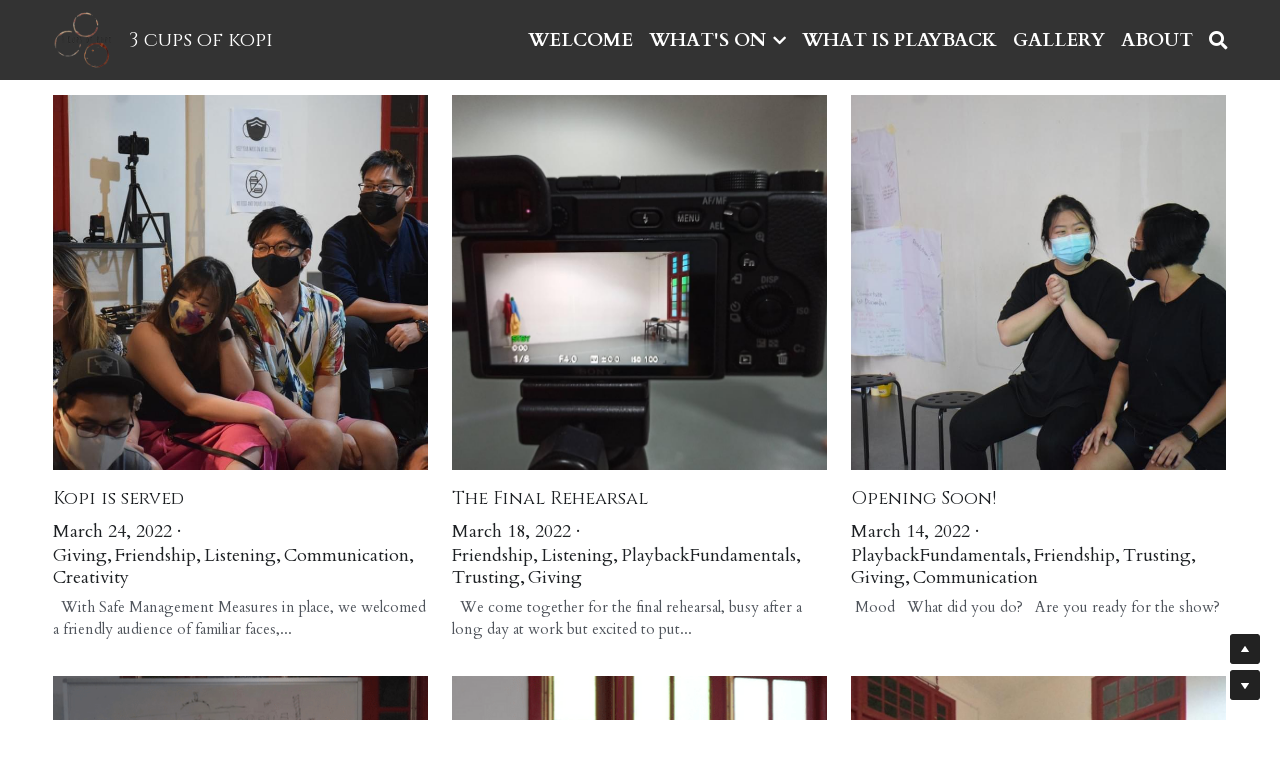

--- FILE ---
content_type: text/html; charset=utf-8
request_url: https://www.3cupsofkopi.com/blog/categories
body_size: 57755
content:
<!-- Powered by Strikingly.com 4 (1) Jan 19, 2026 at 16:39-->
<!DOCTYPE html>
<html itemscope itemtype='http://schema.org/WebPage' lang='en' xmlns:og='http://ogp.me/ns#' xmlns='http://www.w3.org/1999/xhtml'>
<head>
<title>3 Cups of Kopi Playback Theatre Ensemble</title>
<!-- removing_gon has activated 100%, so we add not_removing_gon rollout for specific user -->
<style>#s-content.s-font-body-cardo .s-font-body{font-family:cardo,georgia,serif}#s-content.s-font-title-cinzel .s-font-title{font-family:cinzel,serif}#s-content.s-font-heading-cinzel .s-font-heading{font-family:cinzel,serif}#s-content.s-font-nav_item-cardo .s-font-nav_item{font-family:cardo,georgia,serif}#s-content.s-font-nav_dropdown-cardo .s-font-nav_dropdown{font-family:cardo,georgia,serif}</style>
  <script>
//<![CDATA[
window.$S={};$S.app_instances=[];$S.nav=[{"name":"\/welcome","uid":"4bc45d08-9791-4028-95d3-8d61fec92e64","memberOnly":false,"hasPassword":false,"isHomePage":true},{"name":"\/what-is-playback","uid":"f557f3dd-e39d-4307-8bcb-a181378df386","memberOnly":false,"hasPassword":false,"isHomePage":false},{"name":"\/kopi-stories","uid":"11d1caa0-46bb-4dc1-b001-b828d309ba36","memberOnly":false,"hasPassword":false,"isHomePage":false},{"name":"\/gallery","uid":"363f3a15-1467-4682-97ac-9ff8099b230b","memberOnly":false,"hasPassword":false,"isHomePage":false},{"name":"\/faqs","uid":"9cfd7cf7-b6b6-4757-8f3d-1e96e2c3f7f3","memberOnly":false,"hasPassword":false,"isHomePage":false},{"name":"\/about","uid":"4b39439a-1724-4f1d-8f28-c68747b0f11b","memberOnly":false,"hasPassword":false,"isHomePage":false},{"name":"\/current-training-season","uid":"95704f56-8673-43f6-8ec5-3469b0feb0e7","memberOnly":false,"hasPassword":false,"isHomePage":false},{"name":"\/brewing-in-2024","uid":"923c5a37-0b18-4bb9-b1f6-26f50230d656","memberOnly":false,"hasPassword":false,"isHomePage":false}];$S.conf={"SUPPORTED_CURRENCY":[{"code":"AED","symbol":"\u062f.\u0625","decimal":".","thousand":",","precision":2,"name":"United Arab Emirates Dirham"},{"code":"AFN","symbol":"\u060b","decimal":".","thousand":",","precision":2,"name":"Afghan afghani"},{"code":"ALL","symbol":"Lek","decimal":",","thousand":".","precision":2,"name":"Albanian lek"},{"code":"AMD","symbol":"\u058f","decimal":",","thousand":".","precision":2,"name":"Armenian dram"},{"code":"ANG","symbol":"\u0192","decimal":",","thousand":".","precision":2,"name":"Netherlands Antillean guilder"},{"code":"AOA","symbol":"Kz","decimal":",","thousand":".","precision":2,"name":"Angolan kwanza"},{"code":"ARS","symbol":"$","decimal":",","thousand":".","precision":2,"name":"Argentine peso"},{"code":"AUD","symbol":"A$","decimal":".","thousand":" ","precision":2,"name":"Australian Dollar"},{"code":"AWG","symbol":"\u0192","decimal":".","thousand":",","precision":2,"name":"Aruban florin"},{"code":"AZN","symbol":"\u20bc","decimal":".","thousand":",","precision":2,"name":"Azerbaijani Manat"},{"code":"BAM","symbol":"KM","decimal":",","thousand":".","precision":2,"name":"Bosnia and Herzegovina convertible mark"},{"code":"BBD","symbol":"$","decimal":".","thousand":",","precision":2,"name":"Barbadian dollar"},{"code":"BDT","symbol":"Tk","decimal":".","thousand":",","precision":2,"name":"Bangladeshi Taka"},{"code":"BGN","symbol":"\u043b\u0432","decimal":",","thousand":".","precision":2,"name":"Bulgarian lev"},{"code":"BHD","symbol":"\u062f.\u0628","decimal":".","thousand":",","precision":3,"name":"Bahraini dinar"},{"code":"BIF","symbol":"FBu","decimal":".","thousand":",","precision":0,"name":"Burundian franc"},{"code":"BMD","symbol":"$","decimal":".","thousand":",","precision":2,"name":"Bermudian dollar"},{"code":"BND","symbol":"$","decimal":".","thousand":",","precision":2,"name":"Brunei dollar"},{"code":"BOB","symbol":"$b","decimal":",","thousand":".","precision":2,"name":"Bolivian boliviano"},{"code":"BRL","symbol":"R$","decimal":",","thousand":".","precision":2,"name":"Brazilian Real","format":"%s %v"},{"code":"BSD","symbol":"$","decimal":".","thousand":",","precision":2,"name":"Bahamian dollar"},{"code":"BTN","symbol":"Nu.","decimal":".","thousand":",","precision":2,"name":"Bhutanese ngultrum"},{"code":"BWP","symbol":"P","decimal":".","thousand":",","precision":2,"name":"Botswana pula"},{"code":"BYN","symbol":"Br","decimal":".","thousand":",","precision":2,"name":"Belarusian ruble"},{"code":"BZD","symbol":"BZ$","decimal":".","thousand":",","precision":2,"name":"Belize dollar"},{"code":"CAD","symbol":"$","decimal":".","thousand":",","precision":2,"name":"Canadian Dollar"},{"code":"CDF","symbol":"FC","decimal":".","thousand":",","precision":2,"name":"Congolese franc"},{"code":"CHF","symbol":"CHF","decimal":".","thousand":"'","precision":2,"name":"Swiss Franc","format":"%s %v"},{"code":"CLP","symbol":"$","decimal":"","thousand":".","precision":0,"name":"Chilean Peso"},{"code":"CNY","symbol":"\u00a5","decimal":".","thousand":",","precision":2,"name":"Chinese Yuan"},{"code":"CRC","symbol":"\u20a1","decimal":",","thousand":".","precision":2,"name":"Costa Rican col\u00f3n"},{"code":"CUP","symbol":"$","decimal":".","thousand":",","precision":2,"name":"Cuban peso"},{"code":"CVE","symbol":"$","decimal":".","thousand":",","precision":2,"name":"Cape Verdean escudo"},{"code":"CZK","symbol":"K\u010d","decimal":",","thousand":".","precision":2,"name":"Czech Koruna","format":"%v %s"},{"code":"DJF","symbol":"Fdj","decimal":".","thousand":",","precision":0,"name":"Djiboutian franc"},{"code":"DKK","symbol":"kr","decimal":".","thousand":",","precision":2,"name":"Danish Krone","format":"%v %s"},{"code":"DOP","symbol":"RD$","decimal":".","thousand":",","precision":2,"name":"Dominican peso"},{"code":"DZD","symbol":"\u062f\u062c","decimal":",","thousand":".","precision":2,"name":"Algerian dinar"},{"code":"EGP","symbol":"E\u00a3","decimal":".","thousand":",","precision":2,"name":"Egyptian pound"},{"code":"ERN","symbol":"Nkf","decimal":".","thousand":",","precision":2,"name":"Eritrean nakfa"},{"code":"ETB","symbol":"Br","decimal":".","thousand":",","precision":2,"name":"Ethiopian birr"},{"code":"EUR","symbol":"\u20ac","decimal":",","thousand":".","precision":2,"name":"Euro","format":"%v %s"},{"code":"FJD","symbol":"$","decimal":".","thousand":",","precision":2,"name":"Fijian dollar"},{"code":"FKP","symbol":"\u00a3","decimal":".","thousand":",","precision":2,"name":"Falkland Islands pound"},{"code":"GBP","symbol":"\u00a3","decimal":".","thousand":",","precision":2,"name":"British Pound"},{"code":"GEL","symbol":"\u10da","decimal":",","thousand":".","precision":2,"name":"Georgian lari"},{"code":"GGP","symbol":"\u00a3","decimal":".","thousand":",","precision":2,"name":"Guernsey pound"},{"code":"GHS","symbol":"GH\u20b5","decimal":".","thousand":",","precision":2,"name":"Ghanaian cedi"},{"code":"GIP","symbol":"\u00a3","decimal":".","thousand":",","precision":2,"name":"Gibraltar pound"},{"code":"GMD","symbol":"D","decimal":".","thousand":",","precision":2,"name":"Gambian dalasi"},{"code":"GNF","symbol":"\u20a3","decimal":".","thousand":",","precision":0,"name":"Guinean franc"},{"code":"GTQ","symbol":"Q","decimal":".","thousand":",","precision":2,"name":"Guatemalan quetzal"},{"code":"GYD","symbol":"G$","decimal":".","thousand":",","precision":2,"name":"Guyanese dollar"},{"code":"HKD","symbol":"HK$","decimal":".","thousand":",","precision":2,"name":"Hong Kong Dollar"},{"code":"HNL","symbol":"L","decimal":".","thousand":",","precision":2,"name":"Honduran lempira"},{"code":"HRK","symbol":"kn","decimal":".","thousand":",","precision":2,"name":"Croatian kuna"},{"code":"HTG","symbol":"G","decimal":".","thousand":",","precision":2,"name":"Haitian gourde"},{"code":"HUF","symbol":"Ft","decimal":"","thousand":",","precision":0,"name":"Hungarian Forint","format":"%v %s"},{"code":"ILS","symbol":"\u20aa","decimal":".","thousand":",","precision":2,"name":"Israeli New Shekel"},{"code":"IMP","symbol":"\u00a3","decimal":".","thousand":",","precision":2,"name":"Isle of Man pound"},{"code":"INR","symbol":"\u20b9","decimal":".","thousand":",","precision":2,"name":"Indian Rupee"},{"code":"IQD","symbol":"\u062f.\u0639","decimal":".","thousand":",","precision":3,"name":"Iraqi dinar"},{"code":"IRR","symbol":"\u062a\u0648\u0645\u0627\u0646","decimal":".","thousand":",","precision":2,"name":"Iranian rial"},{"code":"ISK","symbol":"kr","decimal":",","thousand":".","precision":2,"name":"Icelandic kr\u00f3na"},{"code":"JEP","symbol":"\u00a3","decimal":".","thousand":",","precision":2,"name":"Jersey pound"},{"code":"JMD","symbol":"J$","decimal":".","thousand":",","precision":2,"name":"Jamaican Dollar"},{"code":"JOD","symbol":"JD","decimal":".","thousand":",","precision":3,"name":"Jordanian Dinar"},{"code":"JPY","symbol":"\u00a5","decimal":"","thousand":",","precision":0,"name":"Japanese Yen","format":"%s %v"},{"code":"KES","symbol":"KSh","decimal":".","thousand":",","precision":2,"name":"Kenyan shilling"},{"code":"KGS","symbol":"\u043b\u0432","decimal":",","thousand":".","precision":2,"name":"Kyrgyzstani som"},{"code":"KHR","symbol":"\u17db","decimal":".","thousand":",","precision":2,"name":"Cambodian riel"},{"code":"KMF","symbol":"CF","decimal":".","thousand":",","precision":0,"name":"Comorian franc"},{"code":"KPW","symbol":"\u20a9","decimal":".","thousand":",","precision":2,"name":"North Korean won"},{"code":"KRW","symbol":"\uc6d0","decimal":"","thousand":",","precision":0,"name":"South Korean Won","format":"%v %s"},{"code":"KWD","symbol":"\u062f.\u0643","decimal":".","thousand":",","precision":3,"name":"Kuwait dinar"},{"code":"KYD","symbol":"CI$","decimal":".","thousand":",","precision":2,"name":"Cayman Islands dollar"},{"code":"KZT","symbol":"\u20b8","decimal":",","thousand":".","precision":2,"name":"Kazakhstani tenge"},{"code":"LBP","symbol":"LL","decimal":".","thousand":",","precision":2,"name":"Lebanese pound"},{"code":"LKR","symbol":"\u20a8","decimal":".","thousand":",","precision":2,"name":"Sri Lankan rupee"},{"code":"LRD","symbol":"LR$","decimal":".","thousand":",","precision":2,"name":"Liberian dollar"},{"code":"LSL","symbol":"M","decimal":".","thousand":",","precision":2,"name":"Lesotho loti"},{"code":"LYD","symbol":"LD","decimal":".","thousand":",","precision":3,"name":"Libyan dinar"},{"code":"MAD","symbol":"\u062f.\u0645.","decimal":",","thousand":".","precision":2,"name":"Moroccan dirham"},{"code":"MDL","symbol":"L","decimal":",","thousand":".","precision":2,"name":"Moldovan leu"},{"code":"MGA","symbol":"Ar","decimal":".","thousand":",","precision":0,"name":"Malagasy ariary"},{"code":"MKD","symbol":"\u0434\u0435\u043d","decimal":",","thousand":".","precision":2,"name":"Macedonian denar"},{"code":"MMK","symbol":"Ks","decimal":".","thousand":",","precision":2,"name":"Myanmar kyat"},{"code":"MNT","symbol":"\u20ae","decimal":".","thousand":",","precision":2,"name":"Mongolian tugrik"},{"code":"MOP","symbol":"MOP$","decimal":".","thousand":",","precision":2,"name":"Macanese pataca"},{"code":"MRO","symbol":"UM","decimal":".","thousand":",","precision":2,"name":"Mauritanian Ouguiya"},{"code":"MRU","symbol":"UM","decimal":".","thousand":",","precision":2,"name":"Mauritanian ouguiya"},{"code":"MUR","symbol":"\u20a8","decimal":".","thousand":",","precision":2,"name":"Mauritian rupee"},{"code":"MVR","symbol":"Rf","decimal":".","thousand":",","precision":2,"name":"Maldivian rufiyaa"},{"code":"MWK","symbol":"K","decimal":".","thousand":",","precision":2,"name":"Malawian kwacha"},{"code":"MXN","symbol":"$","decimal":".","thousand":",","precision":2,"name":"Mexican Peso"},{"code":"MYR","symbol":"RM","decimal":".","thousand":",","precision":2,"name":"Malaysian Ringgit"},{"code":"MZN","symbol":"MT","decimal":",","thousand":".","precision":2,"name":"Mozambican metical"},{"code":"NAD","symbol":"N$","decimal":".","thousand":",","precision":2,"name":"Namibian dollar"},{"code":"NGN","symbol":"\u20a6","decimal":".","thousand":",","precision":2,"name":"Nigerian naira"},{"code":"NIO","symbol":"C$","decimal":".","thousand":",","precision":2,"name":"Nicaraguan c\u00f3rdoba"},{"code":"NOK","symbol":"kr","decimal":",","thousand":".","precision":2,"name":"Norwegian Krone","format":"%v %s"},{"code":"NPR","symbol":"\u20a8","decimal":".","thousand":",","precision":2,"name":"Nepalese rupee"},{"code":"NZD","symbol":"$","decimal":".","thousand":",","precision":2,"name":"New Zealand Dollar"},{"code":"OMR","symbol":"\u0631.\u0639.","decimal":".","thousand":",","precision":3,"name":"Omani rial"},{"code":"PAB","symbol":"B\/.","decimal":".","thousand":",","precision":2,"name":"Panamanian balboa"},{"code":"PEN","symbol":"S\/.","decimal":".","thousand":",","precision":2,"name":"Peruvian Sol"},{"code":"PGK","symbol":"K","decimal":".","thousand":",","precision":2,"name":"Papua New Guinean kina"},{"code":"PHP","symbol":"\u20b1","decimal":".","thousand":",","precision":2,"name":"Philippine Peso"},{"code":"PKR","symbol":"\u20a8","decimal":".","thousand":",","precision":2,"name":"Pakistani rupee"},{"code":"PLN","symbol":"z\u0142","decimal":",","thousand":" ","precision":2,"name":"Polish Zloty","format":"%v %s"},{"code":"PYG","symbol":"\u20b2","decimal":",","thousand":".","precision":0,"name":"Paraguayan guaran\u00ed"},{"code":"QAR","symbol":"\u0631.\u0642","decimal":".","thousand":",","precision":2,"name":"Qatari riyal"},{"code":"RON","symbol":"lei","decimal":",","thousand":".","precision":2,"name":"Romanian leu"},{"code":"RSD","symbol":"\u0434\u0438\u043d","decimal":",","thousand":".","precision":2,"name":"Serbian dinar"},{"code":"RUB","symbol":"\u20bd","decimal":",","thousand":".","precision":2,"name":"Russian Ruble","format":"%v %s"},{"code":"RWF","symbol":"FRw","decimal":".","thousand":",","precision":0,"name":"Rwandan franc"},{"code":"SAR","symbol":"\u0631.\u0633","decimal":".","thousand":",","precision":2,"name":"Saudi Arabian riyal"},{"code":"SBD","symbol":"SI$","decimal":".","thousand":",","precision":2,"name":"Solomon Islands dollar"},{"code":"SCR","symbol":"SRe","decimal":".","thousand":",","precision":2,"name":"Seychellois rupee"},{"code":"SDG","symbol":"SDG","decimal":".","thousand":",","precision":2,"name":"Sudanese pound"},{"code":"SEK","symbol":"kr","decimal":".","thousand":" ","precision":2,"name":"Swedish Krona","format":"%v %s"},{"code":"SGD","symbol":"S$","decimal":".","thousand":",","precision":2,"name":"Singapore Dollar"},{"code":"SHP","symbol":"\u00a3","decimal":".","thousand":",","precision":2,"name":"Saint Helena pound"},{"code":"SLL","symbol":"Le","decimal":".","thousand":",","precision":2,"name":"Sierra Leonean leone"},{"code":"SOS","symbol":"S","decimal":".","thousand":",","precision":2,"name":"Somali shilling"},{"code":"SRD","symbol":"$","decimal":",","thousand":".","precision":2,"name":"Surinamese dollar"},{"code":"SSP","symbol":"SS\u00a3","decimal":".","thousand":",","precision":2,"name":"South Sudanese pound"},{"code":"STD","symbol":"Db","decimal":".","thousand":",","precision":2,"name":"Sao Tomean Dobra"},{"code":"STN","symbol":"Db","decimal":".","thousand":",","precision":2,"name":"S\u00e3o Tom\u00e9 and Pr\u00edncipe dobra"},{"code":"SYP","symbol":"LS","decimal":".","thousand":",","precision":2,"name":"Syrian pound"},{"code":"SZL","symbol":"E","decimal":".","thousand":",","precision":2,"name":"Swazi lilangeni"},{"code":"THB","symbol":"\u0e3f","decimal":".","thousand":",","precision":2,"name":"Thai Baht"},{"code":"TJS","symbol":"SM","decimal":".","thousand":",","precision":2,"name":"Tajikistani somoni"},{"code":"TMT","symbol":"T","decimal":".","thousand":",","precision":2,"name":"Turkmenistan manat"},{"code":"TND","symbol":"\u062f.\u062a","decimal":".","thousand":",","precision":3,"name":"Tunisian dinar"},{"code":"TOP","symbol":"T$","decimal":".","thousand":",","precision":2,"name":"Tongan pa\u02bbanga"},{"code":"TRY","symbol":"\u20ba","decimal":".","thousand":",","precision":2,"name":"Turkish lira"},{"code":"TTD","symbol":"TT$","decimal":".","thousand":",","precision":2,"name":"Trinidad and Tobago dollar"},{"code":"TWD","symbol":"NT$","decimal":"","thousand":",","precision":0,"name":"New Taiwan Dollar"},{"code":"TZS","symbol":"Tsh","decimal":".","thousand":",","precision":2,"name":"Tanzanian shilling"},{"code":"UAH","symbol":"\u20b4","decimal":".","thousand":",","precision":2,"name":"Ukrainian hryvnia"},{"code":"UGX","symbol":"USh","decimal":".","thousand":",","precision":2,"name":"Ugandan shilling"},{"code":"USD","symbol":"$","decimal":".","thousand":",","precision":2,"name":"United States Dollar"},{"code":"UYU","symbol":"$U","decimal":",","thousand":".","precision":2,"name":"Uruguayan peso"},{"code":"UZS","symbol":"\u043b\u0432","decimal":",","thousand":".","precision":2,"name":"Uzbekistani so\u02bbm"},{"code":"VES","symbol":"Bs.S.","decimal":".","thousand":",","precision":2,"name":"Venezuelan bol\u00edvar soberano"},{"code":"VUV","symbol":"VT","decimal":".","thousand":",","precision":0,"name":"Vanuatu vatu"},{"code":"WST","symbol":"WS$","decimal":".","thousand":",","precision":2,"name":"Samoan t\u0101l\u0101"},{"code":"XAF","symbol":"FCFA","decimal":".","thousand":",","precision":0,"name":"Central African CFA franc"},{"code":"XCD","symbol":"EC$","decimal":".","thousand":",","precision":2,"name":"East Caribbean dollar"},{"code":"XDR","symbol":"SDR","decimal":".","thousand":"","precision":0,"name":"Special drawing rights"},{"code":"XOF","symbol":"CFA","decimal":".","thousand":",","precision":0,"name":"West African CFA franc"},{"code":"XPF","symbol":"\u20a3","decimal":".","thousand":",","precision":0,"name":"CFP franc"},{"code":"YER","symbol":"\u0631.\u064a","decimal":".","thousand":",","precision":2,"name":"Yemeni rial"},{"code":"ZAR","symbol":"R","decimal":".","thousand":",","precision":2,"name":"South African Rand"},{"code":"ZMW","symbol":"K","decimal":",","thousand":".","precision":2,"name":"Zambian kwacha"},{"code":"IDR","symbol":"Rp ","decimal":"","thousand":".","precision":0,"name":"Indonesian Rupiah"},{"code":"VND","symbol":"\u20ab","decimal":"","thousand":".","precision":0,"name":"Vietnamese Dong","format":"%v%s"},{"code":"LAK","symbol":"\u20ad","decimal":".","thousand":",","precision":2,"name":"Lao kip"},{"code":"COP","symbol":"$","decimal":".","thousand":",","precision":0,"name":"Colombian Peso"}],"pages_show_static_path":"https:\/\/static-assets.strikinglycdn.com\/pages_show_static-bc1f19a55f2b44d4730b53552286eb27fea2e9da8282fb2743c9147c736f5092.js","keenio_collection":"strikingly_pageviews","keenio_collection_sharding":"strikingly_pageviews-18200001-18300000","keenio_pbs_impression_collection":"strikingly_pbs_impression","keenio_pbs_conversion_collection":"strikingly_pbs_conversion","keenio_pageservice_imageshare_collection":"strikingly_pageservice_imageshare","keenio_page_socialshare_collection":"strikingly_page_socialshare","keenio_page_framing_collection":"strikingly_page_framing","keenio_file_download_collection":"strikingly_file_download","keenio_ecommerce_buyer_landing":"strikingly_ecommerce_buyer_landing","keenio_ecommerce_buyer_viewed_checkout_dialog":"strikingly_ecommerce_buyer_viewed_checkout_dialog","keenio_ecommerce_buyer_completed_shipping_address":"strikingly_ecommerce_buyer_completed_shipping_address","keenio_ecommerce_buyer_selected_payment_method":"strikingly_ecommerce_buyer_selected_payment_method","keenio_ecommerce_buyer_canceled_order":"strikingly_ecommerce_buyer_canceled_order","keenio_ecommerce_buyer_added_item_to_cart":"strikingly_ecommerce_buyer_added_item_to_cart","keenio_events_collection":"strikingly_events","is_screenshot_rendering":false,"ecommerce_stripe_alipay":false,"headless_render":null,"wx_instant_follow":false,"is_google_analytics_enabled":true,"is_strikingly_analytics_enabled":true,"is_from_site_to_app":false,"is_weitie":false,"weitie_post_id":null,"weitie_meta_info":null,"weitie_slogan":"\u65e0\u9700\u6ce8\u518c\u7684\u53d1\u5e16\u795e\u5668","gdpr_compliance_feature":false,"strikingly_live_chat_settings":null,"FACEBOOK_APP_ID":"138736959550286","FACEBOOK_PERMS":"email"};$S.fonts=null;$S.live_site=true;$S.user_meta={"user_type":"","live_chat_branding":false,"oneClickShareInfo":null};$S.global_conf={"premium_apps":["HtmlApp","EcwidApp","MailChimpApp","CeleryApp","LocuApp"],"environment":"production","env":"production","host_suffix":"strikingly.com","asset_url":"https:\/\/static-assets.strikinglycdn.com","locale":"en","in_china":false,"country_code":null,"browser_locale":null,"is_sxl":false,"china_optimization":false,"enable_live_chat":true,"enable_internal_footer_layout":["33212390","11376106","13075825","12954266","11479862","28250243","28142805","28250455","28250492","23063547","28250512","23063531","28250538","28250791","23063511","28250526","28250588","28250582","28250575","28250570","23063556","28250565","13128850","13075827","13033035","13107039","12989659","12954536","13029321","12967243","12935703","13128849","189186","23559408","22317661","23559972","23559402","23559419","23559961","23559424","23568836","23559400","23559427","23559394","23559955","23559949","23568824","23559953","22317663","13032471","13070869","13107041","13100761","13100763","13039483","12989656","12935476","13029732","13070868","13115975","13115977","12967468"],"user_image_cdn":{"qn":"\/\/user-assets.sxlcdn.com","s":"\/\/custom-images.strikinglycdn.com"},"GROWINGIO_API_KEY":null,"BAIDU_API_KEY":null,"SEGMENTIO_API_KEY":"eb3txa37hi","FACEBOOK_APP_ID":"138736959550286","WECHAT_APP_ID":null,"WECHAT_MP_APP_ID":"","KEEN_IO_PROJECT_ID":"5317e03605cd66236a000002","KEEN_IO_WRITE_KEY":"[base64]","FIREBASE_URL":"bobcat.firebaseIO.com","CLOUDINARY_CLOUD_NAME":"hrscywv4p","CLOUDINARY_PRESET":"oxbxiyxl","rollout":{"background_for_all_sections":false,"crm_livechat":true,"stripe_payer_email":false,"stripe_alipay":true,"stripe_wechatpay":true,"stripe_afterpay":true,"stripe_klarna":true,"paynow_unionpay":true,"tw_payment_registration_upgrade":true,"new_checkout_design":true,"checkout_form_integration":true,"s6_feature":true,"customize_image_appearance":true,"advanced_section_layout_setting":true,"google_invisible_recaptcha":true,"invisible_hcaptcha":false,"show_dummy_data_in_editor":true,"show_dummy_data_in_cro_editor":true,"mobile_editor_2023":true,"mobile_editor_2023_part3":true,"vertical_alignment_2023":true,"enable_migrate_page_data":true,"enable_section_smart_binding":true,"portfolio_region_options":false,"domain_connection_v2":true,"new_blog_editor":true,"new_blog_editor_disabled":false,"draft_editor":true,"disable_draft_editor":false,"new_blog_layout":true,"new_store_layout":true,"gallery_section_2021":true,"strikingly_618":false,"nav_2021":true,"can_use_section_default_format":true,"can_use_section_text_align":true,"section_improvements_part1":true,"nav_2021_off":false,"nav_2023":true,"delay_gon":false,"shake_ssr_gon":false,"feature_list_2023":true,"pbs_i18n":true,"support_sca":false,"dlz_badge":false,"show_kickstart_entry_in_dashboard_support_widget":true,"need_html_custom_code_review":true,"has_hydrated_sections":false,"show_support_widget_in_live_site":false,"wechat_sharing":false,"new_wechat_oauth":false,"midtrans_payments":false,"pbs_variation_b":true,"all_currencies":true,"language_region_redirect_options":false,"portfolio_addon_items":false,"custom_review_v2":false},"cookie_categories":{"necessary":["_claim_popup_ref","member_name","authenticationToken","_pbs_i18n_ab_test","__strk_cookie_notification","__is_open_strk_necessary_cookie","__is_open_strk_analytics_cookie","__is_open_strk_preferences_cookie","site_id","crm_chat_token","authenticationToken","member_id","page_nocache","page_password","page_password_uid","return_path_after_verification","return_path_after_page_verification","is_submitted_all"],"preferences":["__strk_cookie_comment_name","__strk_cookie_comment_email"],"analytics":["__strk_session_id"]},"WEITIE_APP_ID":null,"WEITIE_MP_APP_ID":null,"BUGSNAG_FE_API_KEY":"","BUGSNAG_FE_JS_RELEASE_STAGE":"production","google":{"recaptcha_v2_client_key":"6LeRypQbAAAAAGgaIHIak2L7UaH4Mm3iS6Tpp7vY","recaptcha_v2_invisible_client_key":"6LdmtBYdAAAAAJmE1hETf4IHoUqXQaFuJxZPO8tW"},"hcaptcha":{"hcaptcha_checkbox_key":"cd7ccab0-57ca-49aa-98ac-db26473a942a","hcaptcha_invisible_key":"65400c5a-c122-4648-971c-9f7e931cd872"},"kickstart_locale_selection":{"en":"100","de":"100","es":"100","fr":"100","it":"100","nl":"100","pt-BR":"100","fi":"100","no":"100","sv":"100","pl":"100","cs":"100","ro":"100","ar":"100","id":"100","vi":"0","ja":"100","zh-CN":"100","zh-TW":"100"},"honeypot":"09a68c7a"};$S.country_list={"europe":{"name":"Europe","continent":"europe"},"asia":{"name":"Asia","continent":"asia"},"northamerica":{"name":"North America","continent":"northamerica"},"southamerica":{"name":"South America","continent":"southamerica"},"australia":{"name":"Australia","continent":"australia"},"antarctica":{"name":"Antarctica","continent":"antarctica"},"africa":{"name":"Africa","continent":"africa"},"ad":{"name":"Andorra","continent":"europe"},"ae":{"name":"United Arab Emirates","continent":"asia"},"af":{"name":"Afghanistan","continent":"asia"},"ag":{"name":"Antigua and Barbuda","continent":"northamerica"},"ai":{"name":"Anguilla","continent":"northamerica"},"al":{"name":"Albania","continent":"europe"},"am":{"name":"Armenia","continent":"asia"},"an":{"name":"Netherlands Antilles","continent":"northamerica"},"ao":{"name":"Angola","continent":"africa"},"aq":{"name":"Antarctica","continent":"antarctica"},"ar":{"name":"Argentina","continent":"southamerica"},"as":{"name":"American Samoa","continent":"australia"},"at":{"name":"Austria","continent":"europe"},"au":{"name":"Australia","continent":"australia"},"aw":{"name":"Aruba","continent":"northamerica"},"ax":{"name":"\u00c5land Islands","continent":"europe"},"az":{"name":"Azerbaijan","continent":"asia"},"ba":{"name":"Bosnia and Herzegovina","continent":"europe"},"bb":{"name":"Barbados","continent":"northamerica"},"bd":{"name":"Bangladesh","continent":"asia"},"be":{"name":"Belgium","continent":"europe"},"bf":{"name":"Burkina Faso","continent":"africa"},"bg":{"name":"Bulgaria","continent":"europe"},"bh":{"name":"Bahrain","continent":"asia"},"bi":{"name":"Burundi","continent":"africa"},"bj":{"name":"Benin","continent":"africa"},"bl":{"name":"Saint Barth\u00e9lemy","continent":"northamerica"},"bm":{"name":"Bermuda","continent":"northamerica"},"bn":{"name":"Brunei Darussalam","continent":"asia"},"bo":{"name":"Bolivia","continent":"southamerica"},"bq":{"name":"Bonaire, Sint Eustatius and Saba","continent":"northamerica"},"br":{"name":"Brazil","continent":"southamerica"},"bs":{"name":"Bahamas","continent":"northamerica"},"bt":{"name":"Bhutan","continent":"asia"},"bv":{"name":"Bouvet Island","continent":"antarctica"},"bw":{"name":"Botswana","continent":"africa"},"by":{"name":"Belarus","continent":"europe"},"bz":{"name":"Belize","continent":"northamerica"},"ca":{"name":"Canada","continent":"northamerica"},"cc":{"name":"Cocos (Keeling) Islands","continent":"asia"},"cd":{"name":"Congo, The Democratic Republic Of The","continent":"africa"},"cf":{"name":"Central African Republic","continent":"africa"},"cg":{"name":"Congo","continent":"africa"},"ch":{"name":"Switzerland","continent":"europe"},"ci":{"name":"C\u00f4te D'Ivoire","continent":"africa"},"ck":{"name":"Cook Islands","continent":"australia"},"cl":{"name":"Chile","continent":"southamerica"},"cm":{"name":"Cameroon","continent":"africa"},"cn":{"name":"China","continent":"asia"},"co":{"name":"Colombia","continent":"southamerica"},"cr":{"name":"Costa Rica","continent":"northamerica"},"cu":{"name":"Cuba","continent":"northamerica"},"cv":{"name":"Cape Verde","continent":"africa"},"cw":{"name":"Cura\u00e7ao","continent":"northamerica"},"cx":{"name":"Christmas Island","continent":"asia"},"cy":{"name":"Cyprus","continent":"asia"},"cz":{"name":"Czech Republic","continent":"europe"},"de":{"name":"Germany","continent":"europe"},"dj":{"name":"Djibouti","continent":"africa"},"dk":{"name":"Denmark","continent":"europe"},"dm":{"name":"Dominica","continent":"northamerica"},"do":{"name":"Dominican Republic","continent":"northamerica"},"dz":{"name":"Algeria","continent":"africa"},"ec":{"name":"Ecuador","continent":"southamerica"},"ee":{"name":"Estonia","continent":"europe"},"eg":{"name":"Egypt","continent":"africa"},"eh":{"name":"Western Sahara","continent":"africa"},"er":{"name":"Eritrea","continent":"africa"},"es":{"name":"Spain","continent":"europe"},"et":{"name":"Ethiopia","continent":"africa"},"fi":{"name":"Finland","continent":"europe"},"fj":{"name":"Fiji","continent":"australia"},"fk":{"name":"Falkland Islands (Malvinas)","continent":"southamerica"},"fm":{"name":"Micronesia, Federated States Of","continent":"australia"},"fo":{"name":"Faroe Islands","continent":"europe"},"fr":{"name":"France","continent":"europe"},"ga":{"name":"Gabon","continent":"africa"},"gb":{"name":"United Kingdom","continent":"europe"},"gd":{"name":"Grenada","continent":"northamerica"},"ge":{"name":"Georgia","continent":"asia"},"gf":{"name":"French Guiana","continent":"southamerica"},"gg":{"name":"Guernsey","continent":"europe"},"gh":{"name":"Ghana","continent":"africa"},"gi":{"name":"Gibraltar","continent":"europe"},"gl":{"name":"Greenland","continent":"northamerica"},"gm":{"name":"Gambia","continent":"africa"},"gn":{"name":"Guinea","continent":"africa"},"gp":{"name":"Guadeloupe","continent":"northamerica"},"gq":{"name":"Equatorial Guinea","continent":"africa"},"gr":{"name":"Greece","continent":"europe"},"gs":{"name":"South Georgia and the South Sandwich Islands","continent":"antarctica"},"gt":{"name":"Guatemala","continent":"northamerica"},"gu":{"name":"Guam","continent":"australia"},"gw":{"name":"Guinea-Bissau","continent":"africa"},"gy":{"name":"Guyana","continent":"southamerica"},"hk":{"name":"Hong Kong SAR China","continent":"asia"},"hm":{"name":"Heard and McDonald Islands","continent":"antarctica"},"hn":{"name":"Honduras","continent":"northamerica"},"hr":{"name":"Croatia","continent":"europe"},"ht":{"name":"Haiti","continent":"northamerica"},"hu":{"name":"Hungary","continent":"europe"},"id":{"name":"Indonesia","continent":"asia"},"ie":{"name":"Ireland","continent":"europe"},"il":{"name":"Israel","continent":"asia"},"im":{"name":"Isle of Man","continent":"europe"},"in":{"name":"India","continent":"asia"},"io":{"name":"British Indian Ocean Territory","continent":"asia"},"iq":{"name":"Iraq","continent":"asia"},"ir":{"name":"Iran, Islamic Republic Of","continent":"asia"},"is":{"name":"Iceland","continent":"europe"},"it":{"name":"Italy","continent":"europe"},"je":{"name":"Jersey","continent":"europe"},"jm":{"name":"Jamaica","continent":"northamerica"},"jo":{"name":"Jordan","continent":"asia"},"jp":{"name":"Japan","continent":"asia"},"ke":{"name":"Kenya","continent":"africa"},"kg":{"name":"Kyrgyzstan","continent":"asia"},"kh":{"name":"Cambodia","continent":"asia"},"ki":{"name":"Kiribati","continent":"australia"},"km":{"name":"Comoros","continent":"africa"},"kn":{"name":"Saint Kitts And Nevis","continent":"northamerica"},"kp":{"name":"Korea, Democratic People's Republic Of","continent":"asia"},"kr":{"name":"Korea, Republic of","continent":"asia"},"kw":{"name":"Kuwait","continent":"asia"},"ky":{"name":"Cayman Islands","continent":"northamerica"},"kz":{"name":"Kazakhstan","continent":"asia"},"la":{"name":"Lao People's Democratic Republic","continent":"asia"},"lb":{"name":"Lebanon","continent":"asia"},"lc":{"name":"Saint Lucia","continent":"northamerica"},"li":{"name":"Liechtenstein","continent":"europe"},"lk":{"name":"Sri Lanka","continent":"asia"},"lr":{"name":"Liberia","continent":"africa"},"ls":{"name":"Lesotho","continent":"africa"},"lt":{"name":"Lithuania","continent":"europe"},"lu":{"name":"Luxembourg","continent":"europe"},"lv":{"name":"Latvia","continent":"europe"},"ly":{"name":"Libya","continent":"africa"},"ma":{"name":"Morocco","continent":"africa"},"mc":{"name":"Monaco","continent":"europe"},"md":{"name":"Moldova, Republic of","continent":"europe"},"me":{"name":"Montenegro","continent":"europe"},"mf":{"name":"Saint Martin","continent":"northamerica"},"mg":{"name":"Madagascar","continent":"africa"},"mh":{"name":"Marshall Islands","continent":"australia"},"mk":{"name":"North Macedonia","continent":"europe"},"ml":{"name":"Mali","continent":"africa"},"mm":{"name":"Myanmar","continent":"asia"},"mn":{"name":"Mongolia","continent":"asia"},"mo":{"name":"Macao SAR China","continent":"asia"},"mp":{"name":"Northern Mariana Islands","continent":"australia"},"mq":{"name":"Martinique","continent":"northamerica"},"mr":{"name":"Mauritania","continent":"africa"},"ms":{"name":"Montserrat","continent":"northamerica"},"mt":{"name":"Malta","continent":"europe"},"mu":{"name":"Mauritius","continent":"africa"},"mv":{"name":"Maldives","continent":"asia"},"mw":{"name":"Malawi","continent":"africa"},"mx":{"name":"Mexico","continent":"northamerica"},"my":{"name":"Malaysia","continent":"asia"},"mz":{"name":"Mozambique","continent":"africa"},"na":{"name":"Namibia","continent":"africa"},"nc":{"name":"New Caledonia","continent":"australia"},"ne":{"name":"Niger","continent":"africa"},"nf":{"name":"Norfolk Island","continent":"australia"},"ng":{"name":"Nigeria","continent":"africa"},"ni":{"name":"Nicaragua","continent":"northamerica"},"nl":{"name":"Netherlands","continent":"europe"},"no":{"name":"Norway","continent":"europe"},"np":{"name":"Nepal","continent":"asia"},"nr":{"name":"Nauru","continent":"australia"},"nu":{"name":"Niue","continent":"australia"},"nz":{"name":"New Zealand","continent":"australia"},"om":{"name":"Oman","continent":"asia"},"pa":{"name":"Panama","continent":"northamerica"},"pe":{"name":"Peru","continent":"southamerica"},"pf":{"name":"French Polynesia","continent":"australia"},"pg":{"name":"Papua New Guinea","continent":"australia"},"ph":{"name":"Philippines","continent":"asia"},"pk":{"name":"Pakistan","continent":"asia"},"pl":{"name":"Poland","continent":"europe"},"pm":{"name":"Saint Pierre And Miquelon","continent":"northamerica"},"pn":{"name":"Pitcairn","continent":"australia"},"pr":{"name":"Puerto Rico","continent":"northamerica"},"ps":{"name":"Palestine, State of","continent":"asia"},"pt":{"name":"Portugal","continent":"europe"},"pw":{"name":"Palau","continent":"australia"},"py":{"name":"Paraguay","continent":"southamerica"},"qa":{"name":"Qatar","continent":"asia"},"re":{"name":"R\u00e9union","continent":"africa"},"ro":{"name":"Romania","continent":"europe"},"rs":{"name":"Serbia","continent":"europe"},"ru":{"name":"Russian Federation","continent":"europe"},"rw":{"name":"Rwanda","continent":"africa"},"sa":{"name":"Saudi Arabia","continent":"asia"},"sb":{"name":"Solomon Islands","continent":"australia"},"sc":{"name":"Seychelles","continent":"africa"},"sd":{"name":"Sudan","continent":"africa"},"se":{"name":"Sweden","continent":"europe"},"sg":{"name":"Singapore","continent":"asia"},"sh":{"name":"Saint Helena","continent":"africa"},"si":{"name":"Slovenia","continent":"europe"},"sj":{"name":"Svalbard And Jan Mayen","continent":"europe"},"sk":{"name":"Slovakia","continent":"europe"},"sl":{"name":"Sierra Leone","continent":"africa"},"sm":{"name":"San Marino","continent":"europe"},"sn":{"name":"Senegal","continent":"africa"},"so":{"name":"Somalia","continent":"africa"},"sr":{"name":"Suriname","continent":"southamerica"},"ss":{"name":"South Sudan","continent":"africa"},"st":{"name":"Sao Tome and Principe","continent":"africa"},"sv":{"name":"El Salvador","continent":"northamerica"},"sx":{"name":"Sint Maarten","continent":"northamerica"},"sy":{"name":"Syrian Arab Republic","continent":"asia"},"sz":{"name":"Swaziland","continent":"africa"},"tc":{"name":"Turks and Caicos Islands","continent":"northamerica"},"td":{"name":"Chad","continent":"africa"},"tf":{"name":"French Southern Territories","continent":"antarctica"},"tg":{"name":"Togo","continent":"africa"},"th":{"name":"Thailand","continent":"asia"},"tj":{"name":"Tajikistan","continent":"asia"},"tk":{"name":"Tokelau","continent":"australia"},"tl":{"name":"Timor-Leste","continent":"asia"},"tm":{"name":"Turkmenistan","continent":"asia"},"tn":{"name":"Tunisia","continent":"africa"},"to":{"name":"Tonga","continent":"australia"},"tr":{"name":"Turkey","continent":"europe"},"tt":{"name":"Trinidad and Tobago","continent":"northamerica"},"tv":{"name":"Tuvalu","continent":"australia"},"tw":{"name":"Taiwan","continent":"asia"},"tz":{"name":"Tanzania, United Republic of","continent":"africa"},"ua":{"name":"Ukraine","continent":"europe"},"ug":{"name":"Uganda","continent":"africa"},"um":{"name":"United States Minor Outlying Islands","continent":"australia"},"us":{"name":"United States","continent":"northamerica"},"uy":{"name":"Uruguay","continent":"southamerica"},"uz":{"name":"Uzbekistan","continent":"asia"},"va":{"name":"Holy See (Vatican City State)","continent":"europe"},"vc":{"name":"Saint Vincent And The Grenadines","continent":"northamerica"},"ve":{"name":"Venezuela, Bolivarian Republic of","continent":"southamerica"},"vg":{"name":"Virgin Islands, British","continent":"northamerica"},"vi":{"name":"Virgin Islands, U.S.","continent":"northamerica"},"vn":{"name":"Vietnam","continent":"asia"},"vu":{"name":"Vanuatu","continent":"australia"},"wf":{"name":"Wallis and Futuna","continent":"australia"},"ws":{"name":"Samoa","continent":"australia"},"ye":{"name":"Yemen","continent":"asia"},"yt":{"name":"Mayotte","continent":"africa"},"za":{"name":"South Africa","continent":"africa"},"zm":{"name":"Zambia","continent":"africa"},"zw":{"name":"Zimbabwe","continent":"africa"}};$S.state_list={"us":[{"name":"Alabama","abbr":"AL"},{"name":"Alaska","abbr":"AK"},{"name":"American Samoa","abbr":"AS"},{"name":"Arizona","abbr":"AZ"},{"name":"Arkansas","abbr":"AR"},{"name":"California","abbr":"CA"},{"name":"Colorado","abbr":"CO"},{"name":"Connecticut","abbr":"CT"},{"name":"Delaware","abbr":"DE"},{"name":"District of Columbia","abbr":"DC"},{"name":"Florida","abbr":"FL"},{"name":"Georgia","abbr":"GA"},{"name":"Guam","abbr":"GU"},{"name":"Hawaii","abbr":"HI"},{"name":"Idaho","abbr":"ID"},{"name":"Illinois","abbr":"IL"},{"name":"Indiana","abbr":"IN"},{"name":"Iowa","abbr":"IA"},{"name":"Kansas","abbr":"KS"},{"name":"Kentucky","abbr":"KY"},{"name":"Louisiana","abbr":"LA"},{"name":"Maine","abbr":"ME"},{"name":"Maryland","abbr":"MD"},{"name":"Massachusetts","abbr":"MA"},{"name":"Michigan","abbr":"MI"},{"name":"Minnesota","abbr":"MN"},{"name":"Mississippi","abbr":"MS"},{"name":"Missouri","abbr":"MO"},{"name":"Montana","abbr":"MT"},{"name":"Nebraska","abbr":"NE"},{"name":"Nevada","abbr":"NV"},{"name":"New Hampshire","abbr":"NH"},{"name":"New Jersey","abbr":"NJ"},{"name":"New Mexico","abbr":"NM"},{"name":"New York","abbr":"NY"},{"name":"North Carolina","abbr":"NC"},{"name":"North Dakota","abbr":"ND"},{"name":"Northern Mariana Islands","abbr":"MP"},{"name":"Ohio","abbr":"OH"},{"name":"Oklahoma","abbr":"OK"},{"name":"Oregon","abbr":"OR"},{"name":"Pennsylvania","abbr":"PA"},{"name":"Puerto Rico","abbr":"PR"},{"name":"Rhode Island","abbr":"RI"},{"name":"South Carolina","abbr":"SC"},{"name":"South Dakota","abbr":"SD"},{"name":"Tennessee","abbr":"TN"},{"name":"Texas","abbr":"TX"},{"name":"Utah","abbr":"UT"},{"name":"Vermont","abbr":"VT"},{"name":"Virgin Islands","abbr":"VI"},{"name":"Virginia","abbr":"VA"},{"name":"Washington","abbr":"WA"},{"name":"West Virginia","abbr":"WV"},{"name":"Wisconsin","abbr":"WI"},{"name":"Wyoming","abbr":"WY"}],"ca":[{"name":"Alberta","abbr":"AB"},{"name":"British Columbia","abbr":"BC"},{"name":"Manitoba","abbr":"MB"},{"name":"New Brunswick","abbr":"NB"},{"name":"Newfoundland and Labrador","abbr":"NL"},{"name":"Nova Scotia","abbr":"NS"},{"name":"Northwest Territories","abbr":"NT"},{"name":"Nunavut","abbr":"NU"},{"name":"Ontario","abbr":"ON"},{"name":"Prince Edward Island","abbr":"PE"},{"name":"Quebec","abbr":"QC"},{"name":"Saskatchewan","abbr":"SK"},{"name":"Yukon","abbr":"YT"}],"cn":[{"name":"Beijing","abbr":"Beijing"},{"name":"Tianjin","abbr":"Tianjin"},{"name":"Hebei","abbr":"Hebei"},{"name":"Shanxi","abbr":"Shanxi"},{"name":"Nei Mongol","abbr":"Nei Mongol"},{"name":"Liaoning","abbr":"Liaoning"},{"name":"Jilin","abbr":"Jilin"},{"name":"Heilongjiang","abbr":"Heilongjiang"},{"name":"Shanghai","abbr":"Shanghai"},{"name":"Jiangsu","abbr":"Jiangsu"},{"name":"Zhejiang","abbr":"Zhejiang"},{"name":"Anhui","abbr":"Anhui"},{"name":"Fujian","abbr":"Fujian"},{"name":"Jiangxi","abbr":"Jiangxi"},{"name":"Shandong","abbr":"Shandong"},{"name":"Henan","abbr":"Henan"},{"name":"Hubei","abbr":"Hubei"},{"name":"Hunan","abbr":"Hunan"},{"name":"Guangdong","abbr":"Guangdong"},{"name":"Guangxi","abbr":"Guangxi"},{"name":"Hainan","abbr":"Hainan"},{"name":"Chongqing","abbr":"Chongqing"},{"name":"Sichuan","abbr":"Sichuan"},{"name":"Guizhou","abbr":"Guizhou"},{"name":"Yunnan","abbr":"Yunnan"},{"name":"Xizang","abbr":"Xizang"},{"name":"Shaanxi","abbr":"Shaanxi"},{"name":"Gansu","abbr":"Gansu"},{"name":"Qinghai","abbr":"Qinghai"},{"name":"Ningxia","abbr":"Ningxia"},{"name":"Xinjiang","abbr":"Xinjiang"}]};$S.stores={"fonts_v2":[{"name":"cinzel","fontType":"google","displayName":"Cinzel","cssValue":"\"cinzel\"","settings":{"weight":"regular,500,600,700,800,900"},"hidden":false,"cssFallback":"serif","disableBody":false,"isSuggested":false},{"name":"cardo","fontType":"google","displayName":"Cardo","cssValue":"cardo, georgia","settings":{"weight":"400,700,400italic"},"hidden":false,"cssFallback":"serif","disableBody":null,"isSuggested":true},{"name":"halant","fontType":"google","displayName":"Halant","cssValue":"\"halant\"","settings":{"weight":"300,regular,500,600,700"},"hidden":false,"cssFallback":"serif","disableBody":false,"isSuggested":false},{"name":"montserrat","fontType":"google","displayName":"Montserrat","cssValue":"montserrat, helvetica","settings":{"weight":"400,700"},"hidden":false,"cssFallback":"sans-serif","disableBody":null,"isSuggested":true}],"showStatic":{"footerLogoSeoData":{"anchor_link":"https:\/\/www.strikingly.com\/?ref=logo\u0026permalink=site-6983369-8353-1231\u0026custom_domain=www.3cupsofkopi.com\u0026utm_campaign=footer_pbs\u0026utm_content=https%3A%2F%2Fwww.3cupsofkopi.com%2F\u0026utm_medium=user_page\u0026utm_source=6983369\u0026utm_term=pbs_b","anchor_text":"Free website builder"},"isEditMode":false},"pageData":{"type":"Site","id":"f_0559dc67-3ae4-465f-960a-af777dad5d84","defaultValue":null,"horizontal":false,"fixedSocialMedia":false,"new_page":true,"showMobileNav":true,"showCookieNotification":false,"useSectionDefaultFormat":true,"useSectionImprovementsPart1":true,"showTermsAndConditions":false,"showPrivacyPolicy":false,"activateGDPRCompliance":false,"multi_pages":true,"live_chat":false,"showLegacyGallery":true,"isFullScreenOnlyOneSection":true,"showNav":true,"showFooter":true,"showStrikinglyLogo":false,"showNavigationButtons":true,"showShoppingCartIcon":false,"showButtons":true,"navFont":"","titleFont":"cinzel","logoFont":"","bodyFont":"cardo","buttonFont":"halant","headingFont":"cinzel","theme":"fresh","templateVariation":"","templatePreset":"blue","termsText":null,"privacyPolicyText":null,"fontPreset":null,"GDPRHtml":null,"pages":[{"type":"Page","id":"f_24eaa2ea-04d2-4d7a-ae8f-39e2909eb74e","defaultValue":null,"sections":[{"type":"Slide","id":"f_76a90d1f-0804-4f3c-9c59-ebe9ba9d79a8","defaultValue":null,"template_id":null,"template_name":"title","components":{"slideSettings":{"type":"SlideSettings","id":"f_4010e324-dde2-431c-9b96-e39f1f010fc3","defaultValue":null,"show_nav":true,"nameChanged":true,"hidden_section":false,"name":"HOME","sync_key":null,"layout_variation":"center-bottom-full","display_settings":{}},"text1":{"type":"RichText","id":"f_2cb3bc72-72c7-4ca3-972a-69999e51bb00","defaultValue":false,"alignment":"auto","value":"\u003cp style=\"font-size:60px;\"\u003e\u003cspan class=\"#(className)\" style=\"color:unset;\"\u003e3 CUPS OF KOPI\u003c\/span\u003e\u003c\/p\u003e","backupValue":null,"version":1},"text2":{"type":"RichText","id":"f_859c50dd-679e-4a74-ad90-080a2a6f3000","defaultValue":false,"alignment":"auto","value":"\u003cp style=\"font-size:25px;\"\u003e\u003cspan class=\"#(className)\" style=\"color:unset;\"\u003ePLAYBACK THEATRE ENSEMBLE\u003c\/span\u003e\u003c\/p\u003e","backupValue":null,"version":1},"text3":{"type":"RichText","id":"f_3b8211a9-954b-4ea2-8a16-6a55076a7aeb","defaultValue":true,"value":"Lorem ipsum dolor sit amet, consectetuer adipiscing elit, sed diam nonummy nibh euismod tincidunt ut laoreet.","backupValue":null,"version":null},"media1":{"type":"Media","id":"f_16f6ed16-8005-4f1a-8c31-a1fb7c6e7550","defaultValue":true,"video":{"type":"Video","id":"f_8cacd545-d71a-428e-85be-4ea6cc32eb6b","defaultValue":true,"html":"","url":"https:\/\/vimeo.com\/18150336","thumbnail_url":null,"maxwidth":700,"description":null},"image":{"type":"Image","id":"f_2ad1d514-3b31-4884-b586-08f6d8a19a26","defaultValue":true,"link_url":"","thumb_url":"\/images\/icons\/transparent.png","url":"\/images\/icons\/transparent.png","caption":"","description":"","storageKey":null,"storage":null,"storagePrefix":null,"format":null,"h":null,"w":null,"s":null,"new_target":true,"noCompression":null,"cropMode":null,"focus":null},"current":"image"},"button1":{"type":"Button","id":"f_1b9829ee-2d77-4b0f-b2cd-0b5897c426d5","defaultValue":true,"text":"","link_type":null,"page_id":null,"section_id":null,"url":"","new_target":false},"background1":{"type":"Background","id":"f_07699379-7a34-4075-a52d-48a164165935","defaultValue":false,"url":"!","textColor":"overlay","backgroundVariation":"","sizing":"cover","userClassName":"","linkUrl":null,"linkTarget":null,"videoUrl":"","videoHtml":"","storageKey":"7019528\/675192_486045","storage":"s","format":"jpeg","h":674,"w":1134,"s":80067,"useImage":true,"noCompression":null,"focus":null,"backgroundColor":{"themeColorRangeIndex":null,"id":"f_91095bc5-c4b3-424d-910a-47eeef3bef22","type":null,"value":"#D6D1BB"}}}},{"type":"Slide","id":"f_869b4a39-60cb-46c9-a72b-9dd8f3f22ea2","defaultValue":true,"template_id":null,"template_name":"media1","components":{"slideSettings":{"type":"SlideSettings","id":"f_9bd9d1ce-710e-4898-b541-d91290a720b3","defaultValue":true,"show_nav":true,"nameChanged":true,"hidden_section":false,"name":"OUR STORY","sync_key":null,"layout_variation":"media-top-text","display_settings":{},"padding":{"top":"normal","bottom":"none"},"layout_config":{"isNewMedia":true,"isNewMobileLayout":true}}}},{"type":"Slide","id":"f_f5474f49-b270-41cf-be8b-a53b0d239b4b","defaultValue":true,"template_id":null,"template_name":"contact_form","template_version":"s6","components":{"slideSettings":{"type":"SlideSettings","id":"f_40049dfc-df45-4c94-8367-d4d94b9a6776","defaultValue":true,"show_nav":true,"nameChanged":true,"hidden_section":false,"name":"CONTACT","sync_key":null,"layout_variation":null,"display_settings":{"hide_form":false,"show_info":false,"show_map":false},"layout_config":{"content_align":"center","height":"normal","width":"wide"}}}}],"title":"WELCOME","description":null,"uid":"4bc45d08-9791-4028-95d3-8d61fec92e64","path":"\/welcome","pageTitle":null,"autoPath":true,"authorized":true},{"type":"Page","id":"f_8c4d33bd-156f-4708-84a7-7ff669c55bb5","sections":[{"type":"Slide","id":"f_7ea64cb5-37b6-4e59-a0df-9a7a973fba0c","defaultValue":true,"template_id":null,"template_name":"media2","components":{"background1":{"type":"Background","id":"f_f157d19e-ca92-44d4-b137-fa4d6b1abb21","defaultValue":false,"url":"","textColor":"","backgroundVariation":"","sizing":"","userClassName":"","videoUrl":"","videoHtml":"","storageKey":null,"storage":null,"format":null,"h":null,"w":null,"s":null,"useImage":false,"focus":null,"backgroundColor":{"themeColorRangeIndex":4,"type":"highlight1","value":"#0f1214","id":"f_3cb318f5-29ec-471d-8f72-6b7d86394bdf"}},"repeatable1":{"type":"Repeatable","id":"f_48b9748a-bd0e-449c-a4cb-5885a3f7db26","defaultValue":false,"list":[{"type":"RepeatableItem","id":"f_729620f5-e1a0-40d3-bc39-342d51c5c760","defaultValue":true,"components":{"button1":{"type":"Button","id":"f_2a776ae3-9dbe-4153-ac07-1dbd8ac9a326","defaultValue":true,"alignment":"center","text":"","size":"medium","style":"","color":"","url":"","new_target":null},"media1":{"type":"Media","id":"f_1fde3950-515d-4b2d-88ab-a81fa458cc86","defaultValue":true,"video":{"type":"Video","id":"f_f5f6d606-f73d-4066-a706-051ace0af710","defaultValue":true,"html":"","url":"https:\/\/vimeo.com\/18150336","thumbnail_url":null,"maxwidth":700,"description":null},"image":{"type":"Image","id":"f_18f787ec-b33e-4018-b4ac-31212b536f5c","defaultValue":true,"link_url":null,"thumb_url":"!","url":"!","caption":"","description":"","storageKey":"7019528\/732854_18162","storage":"s","storagePrefix":null,"format":"jpeg","h":674,"w":1199,"s":73274,"new_target":true,"focus":null},"current":"image"},"text1":{"type":"RichText","id":"f_1791ff73-0dcc-48c9-9da8-1d29753f1b4c","defaultValue":false,"value":"\u003cp\u003e\u003cstrong\u003ePLAYBACK THEATRE IS...?\u003c\/strong\u003e\u003c\/p\u003e","backupValue":null,"version":1},"text2":{"type":"RichText","id":"f_87932b0e-3560-45bb-aee1-6d928f077013","defaultValue":false,"value":"","backupValue":null,"version":1},"text3":{"type":"RichText","id":"f_3633c3e3-3ce8-456a-9a46-36ab62bd4825","defaultValue":false,"value":"\u003cp\u003e\u0026nbsp;\u003c\/p\u003e\u003cp\u003eImagine an interactive, improvised performance.\u003c\/p\u003e\u003cp\u003eAudience members share emotions from their daily lives, or from sweet, hidden memories.\u003c\/p\u003e\u003cp\u003eThese stories--be they short or long, light-hearted or painful--are almost immediately presented through music, movement and metaphor.\u003c\/p\u003e\u003cp\u003e\u0026nbsp;\u003c\/p\u003e\u003cp\u003e\u0026nbsp;\u003c\/p\u003e","backupValue":null,"version":1}}},{"type":"RepeatableItem","id":"f_f00e85ff-e7d1-4a91-9218-fe23657856e0","components":{"button1":{"type":"Button","id":"f_c9680103-06ee-44ee-999d-46ec01faa27d","defaultValue":true,"alignment":"center","text":"","size":"medium","style":"","color":"","url":"","new_target":null},"media1":{"type":"Media","id":"f_779994b3-73c1-48a5-893b-39f886f14383","defaultValue":true,"video":{"type":"Video","id":"f_f5f6d606-f73d-4066-a706-051ace0af710","defaultValue":true,"html":"","url":"https:\/\/vimeo.com\/18150336","thumbnail_url":null,"maxwidth":700,"description":null},"image":{"type":"Image","id":"f_18f787ec-b33e-4018-b4ac-31212b536f5c","defaultValue":true,"link_url":"","thumb_url":"!","url":"!","caption":"","description":"","storageKey":"7019528\/85585_613457","storage":"s","storagePrefix":null,"format":"jpeg","h":674,"w":899,"s":154177,"new_target":true,"focus":null},"current":"image"},"text1":{"type":"RichText","id":"f_933d7e99-05cd-461c-9f69-46f03c2501d3","defaultValue":false,"value":"\u003cp\u003e\u003cstrong\u003eWHERE DOES YOUR STORY BEGIN?\u003c\/strong\u003e\u003c\/p\u003e","backupValue":null,"version":1},"text2":{"type":"RichText","id":"f_3b1ba90b-9e9a-4717-bd45-db2b9c1333d3","defaultValue":false,"value":"","backupValue":null,"version":1},"text3":{"type":"RichText","id":"f_ece804c0-04ff-4c9a-8a23-80f899f77759","defaultValue":false,"value":"\u003cp\u003e\u0026nbsp;\u003c\/p\u003e\u003cp\u003eSince there is no script, there will be no improvisation until the audience feels comfortable enough to share.\u003c\/p\u003e\u003cp\u003eEvery story is a gift to transform, to transcend, to be heard and acknowledged.\u003c\/p\u003e\u003cp\u003eThere is no judgement, and the stories stay within the assembled group.\u003c\/p\u003e\u003cp\u003eWill you be a teller, musician, actor or conductor today?\u003c\/p\u003e\u003cp\u003e\u0026nbsp;\u003c\/p\u003e\u003cp\u003e\u0026nbsp;\u003c\/p\u003e","backupValue":null,"version":1}}},{"type":"RepeatableItem","id":"f_6a2a6479-f500-4ab6-b239-55bbcd299422","components":{"button1":{"type":"Button","id":"f_41b7a665-7d07-4297-ab14-1cedf66339f2","defaultValue":true,"alignment":"center","text":"","size":"medium","style":"","color":"","url":"","new_target":null},"media1":{"type":"Media","id":"f_f427c37a-d388-42bf-9d7f-553d779ec2fa","defaultValue":true,"video":{"type":"Video","id":"f_f5f6d606-f73d-4066-a706-051ace0af710","defaultValue":true,"html":"","url":"https:\/\/vimeo.com\/18150336","thumbnail_url":null,"maxwidth":700,"description":null},"image":{"type":"Image","id":"f_18f787ec-b33e-4018-b4ac-31212b536f5c","defaultValue":true,"link_url":null,"thumb_url":"!","url":"!","caption":"","description":"","storageKey":"7019528\/337208_911601","storage":"s","storagePrefix":null,"format":"png","h":666,"w":1000,"s":775850,"new_target":true,"focus":null},"current":"image"},"text1":{"type":"RichText","id":"f_1a934aa5-d7ec-433a-987a-aae4adf12903","defaultValue":false,"value":"\u003cp\u003e\u003cstrong\u003ePOETRY IN PERFORMANCE\u003c\/strong\u003e\u003c\/p\u003e","backupValue":null,"version":1},"text2":{"type":"RichText","id":"f_022cd179-bb4e-4f88-a0b5-768431d7ae6c","defaultValue":false,"value":"","backupValue":null,"version":1},"text3":{"type":"RichText","id":"f_711be46c-8fde-4b9b-a755-a4636b097a4d","defaultValue":false,"value":"\u003cp\u003e\u0026nbsp;\u003c\/p\u003e\u003cp\u003eHow do we honour each emotional journey accurately, respectfully and artistically?\u003c\/p\u003e\u003cp\u003e\u0026nbsp;\u003c\/p\u003e\u003cp\u003eThe experience of seeing one's own story played back can be surprising, insightful or cathartic.\u003c\/p\u003e\u003cp\u003eThe experience of watching someone else\u2019s story being played back\u003c\/p\u003e\u003cp\u003ecan stir up powerful feelings of resonance, dissonance or remembrance.\u003c\/p\u003e\u003cp\u003e\u0026nbsp;\u003c\/p\u003e\u003cp\u003e\u0026nbsp;\u003c\/p\u003e","backupValue":null,"version":1}}},{"type":"RepeatableItem","id":"f_4f3f746e-0a06-4852-a9e5-d5c8f2759a2c","components":{"button1":{"type":"Button","id":"f_953ef504-d932-470e-80ab-51d7e00d4e41","defaultValue":true,"alignment":"center","text":"","size":"medium","style":"","color":"","url":"","new_target":null},"media1":{"type":"Media","id":"f_48b80eca-585c-4700-853f-d0a6bc89f170","defaultValue":true,"video":{"type":"Video","id":"f_f5f6d606-f73d-4066-a706-051ace0af710","defaultValue":true,"html":"","url":"https:\/\/vimeo.com\/18150336","thumbnail_url":null,"maxwidth":700,"description":null},"image":{"type":"Image","id":"f_18f787ec-b33e-4018-b4ac-31212b536f5c","defaultValue":true,"link_url":null,"thumb_url":"!","url":"!","caption":"","description":"","storageKey":"7019528\/459627_830085","storage":"s","storagePrefix":null,"format":"jpeg","h":674,"w":1197,"s":170013,"new_target":true,"focus":null},"current":"image"},"text1":{"type":"RichText","id":"f_39fe43d8-7731-41e4-884c-e77b39adf363","defaultValue":false,"value":"\u003cp\u003e\u003cstrong\u003eIMPROVISING REAL LIFE\u003c\/strong\u003e\u003c\/p\u003e","backupValue":null,"version":1},"text2":{"type":"RichText","id":"f_d8c153c9-745a-4446-ad02-ef34142dd490","defaultValue":false,"value":"","backupValue":null,"version":1},"text3":{"type":"RichText","id":"f_d01335ac-9f6e-4630-af0e-4fd66249b749","defaultValue":false,"value":"\u003cp\u003e\u0026nbsp;\u003c\/p\u003e\u003cp\u003ePlayback theatre is a form of applied theatre that focuses on community engagement.\u003c\/p\u003e\u003cp\u003eSome believe in its therapeutic qualities, while others are excited by the possibility of social change.\u003c\/p\u003e\u003cp\u003e\u0026nbsp;\u003c\/p\u003e\u003cp\u003eThe first playback theatre company was founded by Jonathan Fox and Jo Salas in 1975,\u0026nbsp;\u003c\/p\u003e\u003cp\u003eand the form is now actively practised around the world.\u003c\/p\u003e\u003cp\u003e\u0026nbsp;\u003c\/p\u003e\u003cp\u003eAs we listen and we witness, we are united by our common humanity, whether ordinary or extraordinary.\u003c\/p\u003e\u003cp\u003e\u0026nbsp;\u003c\/p\u003e\u003cp\u003e\u0026nbsp;\u003c\/p\u003e","backupValue":null,"version":1}}}],"components":{"button1":{"type":"Button","id":"f_27933e00-f539-4975-966e-b294dffbff9e","defaultValue":true,"alignment":"center","text":"","size":"medium","style":"","color":"","url":"","new_target":null},"media1":{"type":"Media","id":"f_2f14f098-3838-4b38-87d9-c581d5fd689d","defaultValue":true,"video":{"type":"Video","id":"f_e2197c6d-d8d3-4401-a82b-7c3a553fb043","defaultValue":true,"html":"","url":"https:\/\/vimeo.com\/18150336","thumbnail_url":null,"maxwidth":700,"description":null},"image":{"type":"Image","id":"f_1a6e8811-2c1d-4206-bd4e-8dd737fd462f","defaultValue":true,"link_url":null,"thumb_url":"https:\/\/uploads.strikinglycdn.com\/static\/backgrounds\/striking-pack-3\/preset-B.png","url":"https:\/\/uploads.strikinglycdn.com\/static\/backgrounds\/striking-pack-3\/preset-B.png","caption":"","description":"","storageKey":null,"storage":null,"format":null,"h":null,"w":null,"s":null,"new_target":true},"current":"image"},"text1":{"type":"RichText","id":"f_1d57d0a0-dd97-4fbd-840e-ad59dba26575","defaultValue":true,"value":"Some caption here","backupValue":null,"version":null},"text2":{"type":"RichText","id":"f_332ddb5f-a34b-4b6d-b9b5-298beee8f794","defaultValue":true,"value":"","backupValue":null,"version":null},"text3":{"type":"RichText","id":"f_11d29d12-7655-4902-904c-b950749a5437","defaultValue":true,"value":"A sentence or two describing this item.","backupValue":null,"version":null}}},"slideSettings":{"type":"SlideSettings","id":"f_6b5fdca2-8e82-4f1e-8379-54cb636a9b58","defaultValue":true,"show_nav":true,"nameChanged":true,"hidden_section":false,"name":"What is PT?","sync_key":null,"layout_variation":"media-top-text","display_settings":{},"layout_config":{"isNewMedia":true,"isNewMobileLayout":true}},"text1":{"type":"RichText","id":"f_d1fe408f-c22b-4682-911e-c8ac759cdfba","defaultValue":false,"value":"How to Build a Website \u003cbr\u003e Like a Professional","backupValue":null,"version":1},"text2":{"type":"RichText","id":"f_f111fc95-d49f-40e7-a7be-28ff9b199cbf","defaultValue":false,"value":"Become a member to get unlimited access and support the voices you want to hear more from.","backupValue":null,"version":1}}},{"type":"Slide","id":"f_625dd456-e1cc-430d-988d-d4cd5a722163","defaultValue":true,"template_id":null,"template_name":"process","template_version":"beta-s6","components":{"slideSettings":{"type":"SlideSettings","id":"f_bccd7f39-ff07-4d99-835f-82060cd20e7a","defaultValue":true,"show_nav":true,"nameChanged":true,"hidden_section":false,"name":"Performance Guide","sync_key":null,"layout_variation":"horizontal","padding":{"bottom":"half","top":"half"}}}},{"type":"Slide","id":"f_1c259fe6-3ee2-4759-882f-2fbb944a4e4e","defaultValue":true,"template_id":null,"template_name":"faq","components":{"slideSettings":{"type":"SlideSettings","id":"f_0ee0e38d-9a61-4e39-b380-e042de022302","defaultValue":null,"show_nav":true,"nameChanged":true,"hidden_section":false,"name":"Useful Links","sync_key":null,"layout_variation":"normal","padding":{"bottom":"half","top":"half"},"layout_config":{"layout":"B","columns":"one","color":""}}}}],"title":"WHAT IS PLAYBACK","description":"Playback Theatre live\/in-person and online\/virtual","uid":"f557f3dd-e39d-4307-8bcb-a181378df386","path":"\/what-is-playback","pageTitle":null,"autoPath":true,"authorized":true},{"type":"Page","id":"f_fdf30ba5-cfd3-4329-82d5-68884861c18f","sections":[{"type":"Slide","id":"f_0a6bf9ef-9c70-464e-8d46-2f859d5f1b67","defaultValue":true,"template_id":null,"template_name":"text","template_version":"s6","components":{"background1":{"type":"Background","id":"f_717c9046-9f78-43b5-bd53-43c9abe1e873","defaultValue":false,"url":"","textColor":"","backgroundVariation":"","sizing":"","userClassName":"","videoUrl":"","videoHtml":"","storageKey":null,"storage":null,"format":null,"h":null,"w":null,"s":null,"useImage":false,"focus":null,"backgroundColor":{"themeColorRangeIndex":1,"type":"highlight1","value":"#9fabb7","id":"f_4b42b2ed-54c0-49a5-b8e0-e2273fccbe3a"}},"slideSettings":{"type":"SlideSettings","id":"f_60770928-e533-4934-a4af-53d87a7eb3dc","defaultValue":null,"show_nav":true,"hidden_section":false,"name":"WELCOME TO KOPI STORIES","sync_key":null,"layout_variation":"box-one-text","padding":{"bottom":"half","top":"half"},"layout_config":{"content_align":"center","height":"normal","width":"wide"}},"text1":{"type":"RichText","id":"f_64e5d424-830f-4efd-ba76-bc9b296e1efb","defaultValue":false,"value":"\u003cp\u003eWELCOME TO KOPI STORIES\u003c\/p\u003e","backupValue":null,"version":1},"text2":{"type":"RichText","id":"f_a50c33c3-efab-4361-8101-27dfc40c8849","defaultValue":false,"value":"\u003cp\u003eKOPI EXPO | LA KOPI | LIM KOPI\u003c\/p\u003e","backupValue":null,"version":1},"block1":{"type":"BlockComponent","id":"0a85486c-e99c-4c7f-b152-c317db1e4842","defaultValue":null,"items":[{"type":"BlockComponentItem","id":"f_ecb32887-536c-4d7c-913b-71bcc2f5c8ca","name":"rowBlock","components":{"block1":{"type":"BlockComponent","id":"c4a42e38-63ca-4576-9611-5787f8feb19f","items":[{"type":"BlockComponentItem","id":"fbd34cc6-dfdf-4cd6-bd0f-c8d478b5626e","name":"columnBlock","components":{"block1":{"type":"BlockComponent","id":"f_cae4daa9-06b9-4874-be4d-9e7ecbfc154b","items":[{"type":"BlockComponentItem","id":"2d0fe90e-ba3d-4dc8-8114-034c75d7dbea","defaultValue":null,"name":"title","components":{"text1":{"type":"RichText","id":"b6b6fef4-5e18-420a-8468-7acb003c2d48","defaultValue":false,"alignment":"center","value":"\u003cdiv class=\"s-rich-text-wrapper\" style=\"display: block;\"\u003e\u003ch2 class=\"s-title s-font-title s-rich-text-wrapper\" style=\"text-align: center;\"\u003eWELCOME TO KOPI STORIES\u003c\/h2\u003e\u003ch4 class=\"s-subtitle\" style=\"text-align: center;\"\u003eKOPI EXPO | LA KOPI | LIM KOPI\u003c\/h4\u003e\u003c\/div\u003e","backupValue":null,"version":1}}}],"inlineLayout":null}}}],"inlineLayout":"12"}}},{"type":"BlockComponentItem","id":"f_df8eb516-9044-44f6-99fb-b56ceb0b5558","name":"rowBlock","components":{"block1":{"type":"BlockComponent","id":"13591434-673d-4413-857d-b77f63c1e25a","items":[{"type":"BlockComponentItem","id":"e5273def-351f-4436-83ed-1ffb3110bbbf","name":"columnBlock","components":{"block1":{"type":"BlockComponent","id":"f_8dd05545-c794-47d6-a749-e4193658e4e7","items":[{"type":"BlockComponentItem","id":"f_495a3cb3-220b-44d8-b719-7ec3e9323dbe","defaultValue":true,"name":"textBox","components":{"button1":{"type":"Button","id":"f_634c5422-1159-45f1-af8f-c12da96f0922","defaultValue":true,"alignment":"center","text":"","size":"medium","style":"","color":"","url":"","new_target":null},"text1":{"type":"RichText","id":"f_414e21bc-13eb-4db2-8238-32f81aedafda","defaultValue":false,"alignment":"","value":"","backupValue":null,"version":1},"text2":{"type":"RichText","id":"f_62af0d5d-1396-41ce-97ed-fd817947dded","defaultValue":false,"alignment":"auto","value":"\u003cdiv class=\"s-rich-text-wrapper\" style=\"display: block;\"\u003e\u003cp class=\"normalPara\" style=\"font-size: 15px;\"\u003eThe 3 Cups of Kopi Playback Theatre Training \u0026amp; Presentation 2022 is a series of events designed to promote Playback Theatre to a wider audience.\u003c\/p\u003e\u003cp\u003e\u003cspan style=\"display: inline-block\"\u003e\u0026nbsp;\u003c\/span\u003e\u003c\/p\u003e\u003cp class=\"normalPara\" style=\"font-size: 15px;\"\u003eThrough an open rehearsal, crash course and public performances, we hope to share the essentials of Playback Theatre (PT) in a very short amount of time.\u003c\/p\u003e\u003cp class=\"normalPara\" style=\"font-size: 15px;\"\u003eYou will not immediately be stage-ready, but learning via doing is a great way to apply what you know and receive immediate feedback.\u003c\/p\u003e\u003cp class=\"normalPara\" style=\"font-size: 15px;\"\u003eTogether, we'll develop trust, a shared understanding and a readiness to support one another's offers.\u003c\/p\u003e\u003cp\u003e\u003cspan style=\"display: inline-block\"\u003e\u0026nbsp;\u003c\/span\u003e\u003c\/p\u003e\u003cp class=\"normalPara\" style=\"font-size: 15px;\"\u003eThe more we practise PT, the more we discover--and learn--to listen, feel, acknowledge, consider, reflect upon, understand and enjoy.\u003c\/p\u003e\u003cp class=\"normalPara\" style=\"font-size: 15px;\"\u003eEven when we're not practising playback, we find ourselves listening better, having more empathy, and developing greater self and interpersonal awareness.\u003c\/p\u003e\u003cp\u003e\u003cspan style=\"display: inline-block\"\u003e\u0026nbsp;\u003c\/span\u003e\u003c\/p\u003e\u003cp class=\"normalPara\" style=\"font-size: 15px;\"\u003eSo whether you\u2019ve been curious about PT, are looking for a new experience, craving an artistic challenge and social interaction,\u003c\/p\u003e\u003cp class=\"normalPara\" style=\"font-size: 15px;\"\u003eor just keen on a meaningful way to spend the first quarter of 2022, read on and sign up soon!\u003c\/p\u003e\u003cp\u003e\u003cspan style=\"display: inline-block\"\u003e\u0026nbsp;\u003c\/span\u003e\u003c\/p\u003e\u003cp class=\"normalPara\" style=\"font-size: 15px;\"\u003eThis programme is made possible by the \u003ca href=\"https:\/\/www.nac.gov.sg\/\" data-type=\"\" target=\"_blank\"\u003eNational Arts Council (NAC)\u003c\/a\u003e under the SEPG grant;\u003c\/p\u003e\u003cp class=\"normalPara\" style=\"font-size: 15px;\"\u003eas well as the support and friendship of members and friends\u2013past and present\u2013who have trained and explored alongside us.\u003c\/p\u003e\u003c\/div\u003e","backupValue":null,"version":1}}}],"inlineLayout":null}}}],"inlineLayout":"12"}}}],"inlineLayout":"1"}}},{"type":"Slide","id":"f_f249cfd7-6ee3-4e9e-90a2-6e9e567cce98","defaultValue":null,"template_id":null,"template_name":"featureListC","components":{"slideSettings":{"type":"SlideSettings","id":"f_4f4e54fa-3b04-4acf-8e9c-2a8de6dd917e","defaultValue":null,"show_nav":true,"hidden_section":false,"name":"the KOPI STORIES series","sync_key":null,"layout_variation":"normal","padding":{"bottom":"half","top":"half"},"layout_config":{"structure":"list","columns":"three","layout":"C","mediaPosition":"left","mediaSize":"m","noTemplateDiff":true,"showButton":true,"subtitleReplaceToText":true}}}},{"type":"Slide","id":"f_232d2def-162f-4ba1-8e3f-b71984cb4040","defaultValue":null,"template_id":null,"template_name":"blog2","components":{"background1":{"type":"Background","id":"f_cf82b177-56d8-4cf4-9f6c-b17ebae7635b","defaultValue":true,"url":"","textColor":"light","backgroundVariation":"","sizing":"cover","videoUrl":"","videoHtml":""},"slideSettings":{"type":"SlideSettings","id":"f_dffbf7a7-8018-4661-882a-72f24ededd73","defaultValue":null,"show_nav":true,"nameChanged":true,"hidden_section":false,"name":"Blog: What's Brewing","sync_key":null,"layout_variation":"one-smallCircle-long-none","display_settings":{"blogNumber":6},"padding":{"bottom":"half","top":"normal"},"layout_config":{"customized":false,"imageAlignment":"left","imageSize":"m","imageShape":"square","columns":3,"templateName":"C","structure":"card","snippetLength":"none"}},"text1":{"type":"RichText","id":"f_e16c5f6d-38c3-48c7-adfa-4a2fed910f0a","defaultValue":false,"alignment":"auto","value":"\u003cdiv class=\"s-rich-text-wrapper\" style=\"display: block;\"\u003e\u003cp class=\"s-rich-text-wrapper\"\u003eWhat's Brewing?\u003c\/p\u003e\u003c\/div\u003e","backupValue":false,"version":1},"text2":{"type":"RichText","id":"f_67939c3c-c765-4c56-bbd2-862c9b0e24b9","defaultValue":false,"alignment":"auto","value":"\u003cdiv\u003eProductivity \u0026amp; Gratitude\u003c\/div\u003e","backupValue":false,"version":1},"blog1":{"type":"BlogCollectionComponent","id":40,"defaultValue":null,"app_instance_id":null,"app_id":null,"category":{"id":"all","name":"All Categories"}}}},{"type":"Slide","id":"f_03d310ca-50db-434c-8972-b1477a251100","defaultValue":true,"template_id":null,"template_name":"faq","components":{"slideSettings":{"type":"SlideSettings","id":"f_7e22c3a3-916a-4206-b0d4-0329d76018d8","defaultValue":null,"show_nav":true,"hidden_section":false,"name":"FAQ","sync_key":null,"layout_variation":"normal","padding":{"bottom":"none","top":"half"},"layout_config":{"color":"primary","columns":"two","layout":"B"}}}}],"title":"KOPI STORIES","uid":"11d1caa0-46bb-4dc1-b001-b828d309ba36","path":"\/kopi-stories","autoPath":true,"authorized":true},{"type":"Page","id":"f_674069fd-ea82-4912-b64c-5356d68248a0","sections":[{"type":"Slide","id":"f_725f9c62-6a03-445f-a080-a937b17029a9","defaultValue":true,"template_id":null,"template_name":"gallery3","components":{"background1":{"type":"Background","id":"f_6b5e1eb0-582c-4672-87cb-dde8aa395b51","defaultValue":false,"url":"","textColor":"","backgroundVariation":"","sizing":"","userClassName":"","videoUrl":"","videoHtml":"","storageKey":null,"storage":null,"format":null,"h":null,"w":null,"s":null,"useImage":false,"focus":null,"backgroundColor":{"value":"#0f1214","type":"highlight1","themeColorRangeIndex":4,"id":"f_4b018618-6852-4e2a-89bd-ab0db4a73c5a"}},"gallery1":{"type":"Gallery","id":"f_65c18ad5-553e-4d53-b4ea-7be8bebfd32a","defaultValue":true,"image_type":null,"sources":[{"type":"Image","id":"f_3b9fa021-ec6e-47ad-ac61-94e3307cca1a","thumb_url":"\/\/custom-images.strikinglycdn.com\/res\/hrscywv4p\/image\/upload\/c_fill,fl_lossy,h_200,w_200,f_auto,g_faces:auto,q_auto\/6983369\/103439_284256.jpeg","url":"\/\/custom-images.strikinglycdn.com\/res\/hrscywv4p\/image\/upload\/c_limit,fl_lossy,h_9000,w_1200,f_auto,q_auto\/6983369\/103439_284256.jpeg","storageKey":"6983369\/103439_284256","storage":"s","storagePrefix":null,"format":"jpeg","h":1980,"w":3520,"s":1498109,"focus":null},{"type":"Image","id":"f_85a20770-5335-4928-81dc-06f5f3354d0c","thumb_url":"\/\/custom-images.strikinglycdn.com\/res\/hrscywv4p\/image\/upload\/c_fill,fl_lossy,h_200,w_200,f_auto,g_faces:auto,q_auto\/6983369\/500480_940582.jpeg","url":"\/\/custom-images.strikinglycdn.com\/res\/hrscywv4p\/image\/upload\/c_limit,fl_lossy,h_9000,w_1200,f_auto,q_auto\/6983369\/500480_940582.jpeg","storageKey":"6983369\/500480_940582","storage":"s","storagePrefix":null,"format":"jpeg","h":1980,"w":3520,"s":1315384,"focus":null},{"type":"Image","id":"f_983b18f5-81c2-4740-b129-cfa6d456607d","thumb_url":"\/\/custom-images.strikinglycdn.com\/res\/hrscywv4p\/image\/upload\/c_fill,fl_lossy,h_200,w_200,f_auto,g_faces:auto,q_auto\/6983369\/136344_673383.jpeg","url":"\/\/custom-images.strikinglycdn.com\/res\/hrscywv4p\/image\/upload\/c_limit,fl_lossy,h_9000,w_1200,f_auto,q_auto\/6983369\/136344_673383.jpeg","storageKey":"6983369\/136344_673383","storage":"s","storagePrefix":null,"format":"jpeg","h":1468,"w":3264,"s":211274,"focus":null},{"type":"Image","id":"f_b4607473-1b46-4036-8f01-c97183858943","thumb_url":"\/\/custom-images.strikinglycdn.com\/res\/hrscywv4p\/image\/upload\/c_fill,fl_lossy,h_200,w_200,f_auto,g_faces:auto,q_auto\/6983369\/710847_470098.jpeg","url":"\/\/custom-images.strikinglycdn.com\/res\/hrscywv4p\/image\/upload\/c_limit,fl_lossy,h_9000,w_1200,f_auto,q_auto\/6983369\/710847_470098.jpeg","storageKey":"6983369\/710847_470098","storage":"s","storagePrefix":null,"format":"jpeg","h":4000,"w":6000,"s":10140539,"focus":null},{"type":"Image","id":"f_7a5abc10-de96-4573-82f1-cfe4769f33bc","thumb_url":"\/\/custom-images.strikinglycdn.com\/res\/hrscywv4p\/image\/upload\/c_fill,fl_lossy,h_200,w_200,f_auto,g_faces:auto,q_auto\/6983369\/704210_46353.jpeg","url":"\/\/custom-images.strikinglycdn.com\/res\/hrscywv4p\/image\/upload\/c_limit,fl_lossy,h_9000,w_1200,f_auto,q_auto\/6983369\/704210_46353.jpeg","storageKey":"6983369\/704210_46353","storage":"s","storagePrefix":null,"format":"jpeg","h":1980,"w":3520,"s":1928654,"focus":null},{"type":"Image","id":"f_e2f5fcc5-a759-4c70-a70b-3da4699d0093","thumb_url":"\/\/custom-images.strikinglycdn.com\/res\/hrscywv4p\/image\/upload\/c_fill,fl_lossy,h_200,w_200,f_auto,g_faces:auto,q_auto\/6983369\/747500_588589.jpeg","url":"\/\/custom-images.strikinglycdn.com\/res\/hrscywv4p\/image\/upload\/c_limit,fl_lossy,h_9000,w_1200,f_auto,q_auto\/6983369\/747500_588589.jpeg","storageKey":"6983369\/747500_588589","storage":"s","storagePrefix":null,"format":"jpeg","h":1152,"w":2048,"s":250996,"focus":null},{"type":"Image","id":"f_e8bfa54e-137b-464d-8fec-00192afe247e","thumb_url":"\/\/custom-images.strikinglycdn.com\/res\/hrscywv4p\/image\/upload\/c_fill,fl_lossy,h_200,w_200,f_auto,g_faces:auto,q_auto\/6983369\/743009_800206.jpeg","url":"\/\/custom-images.strikinglycdn.com\/res\/hrscywv4p\/image\/upload\/c_limit,fl_lossy,h_9000,w_1200,f_auto,q_auto\/6983369\/743009_800206.jpeg","storageKey":"6983369\/743009_800206","storage":"s","storagePrefix":null,"format":"jpeg","h":1536,"w":2048,"s":346441,"focus":null},{"type":"Image","id":"f_10d9985f-4ecf-4c54-a571-8f8e4cc17a1f","thumb_url":"\/\/custom-images.strikinglycdn.com\/res\/hrscywv4p\/image\/upload\/c_fill,fl_lossy,h_200,w_200,f_auto,g_faces:auto,q_auto\/6983369\/82847_606917.jpeg","url":"\/\/custom-images.strikinglycdn.com\/res\/hrscywv4p\/image\/upload\/c_limit,fl_lossy,h_9000,w_1200,f_auto,q_auto\/6983369\/82847_606917.jpeg","storageKey":"6983369\/82847_606917","storage":"s","storagePrefix":null,"format":"jpeg","h":1536,"w":2048,"s":445034,"focus":null},{"type":"Image","id":"f_ca54b931-7fd7-4eb4-a7f7-ddc45df76651","thumb_url":"\/\/custom-images.strikinglycdn.com\/res\/hrscywv4p\/image\/upload\/c_fill,fl_lossy,h_200,w_200,f_auto,g_faces:auto,q_auto\/6983369\/441367_547238.jpeg","url":"\/\/custom-images.strikinglycdn.com\/res\/hrscywv4p\/image\/upload\/c_limit,fl_lossy,h_9000,w_1200,f_auto,q_auto\/6983369\/441367_547238.jpeg","storageKey":"6983369\/441367_547238","storage":"s","storagePrefix":null,"format":"jpeg","h":1200,"w":1600,"s":212105,"focus":null},{"type":"Image","id":"f_ce480aac-57b4-4df4-b005-09c76febca9a","thumb_url":"\/\/custom-images.strikinglycdn.com\/res\/hrscywv4p\/image\/upload\/c_fill,fl_lossy,h_200,w_200,f_auto,g_faces:auto,q_auto\/6983369\/908909_215479.jpeg","url":"\/\/custom-images.strikinglycdn.com\/res\/hrscywv4p\/image\/upload\/c_limit,fl_lossy,h_9000,w_1200,f_auto,q_auto\/6983369\/908909_215479.jpeg","storageKey":"6983369\/908909_215479","storage":"s","storagePrefix":null,"format":"jpeg","h":3024,"w":4032,"s":2725085,"focus":null},{"type":"Image","id":"f_260ebec3-4c0c-4691-afd8-e5cb9e771ecc","thumb_url":"\/\/custom-images.strikinglycdn.com\/res\/hrscywv4p\/image\/upload\/c_fill,fl_lossy,h_200,w_200,f_auto,g_faces:auto,q_auto\/6983369\/321051_627675.jpeg","url":"\/\/custom-images.strikinglycdn.com\/res\/hrscywv4p\/image\/upload\/c_limit,fl_lossy,h_9000,w_1200,f_auto,q_auto\/6983369\/321051_627675.jpeg","storageKey":"6983369\/321051_627675","storage":"s","storagePrefix":null,"format":"jpeg","h":3024,"w":4032,"s":2755661,"focus":null},{"type":"Image","id":"f_24eeb878-8792-4077-89e5-750701eb9b9f","thumb_url":"\/\/custom-images.strikinglycdn.com\/res\/hrscywv4p\/image\/upload\/c_fill,fl_lossy,h_200,w_200,f_auto,g_faces:auto,q_auto\/6983369\/56558_312141.jpeg","url":"\/\/custom-images.strikinglycdn.com\/res\/hrscywv4p\/image\/upload\/c_limit,fl_lossy,h_9000,w_1200,f_auto,q_auto\/6983369\/56558_312141.jpeg","storageKey":"6983369\/56558_312141","storage":"s","storagePrefix":null,"format":"jpeg","h":4000,"w":6000,"s":1570168,"focus":null},{"type":"Image","id":"f_86758664-0c97-490a-867b-3dbf0170de4e","thumb_url":"\/\/custom-images.strikinglycdn.com\/res\/hrscywv4p\/image\/upload\/c_fill,fl_lossy,h_200,w_200,f_auto,g_faces:auto,q_auto\/6983369\/690743_184305.jpg","url":"\/\/custom-images.strikinglycdn.com\/res\/hrscywv4p\/image\/upload\/c_limit,fl_lossy,h_9000,w_1200,f_auto,q_auto\/6983369\/690743_184305.jpg","storageKey":"6983369\/690743_184305","storage":"s","storagePrefix":null,"format":"jpg","h":3472,"w":4624,"s":1278216,"focus":null},{"type":"Image","id":"f_194f3576-5a68-474c-b4a2-2ec849b9c638","thumb_url":"\/\/custom-images.strikinglycdn.com\/res\/hrscywv4p\/image\/upload\/c_fill,fl_lossy,h_200,w_200,f_auto,g_faces:auto,q_auto\/6983369\/44495_159182.jpg","url":"\/\/custom-images.strikinglycdn.com\/res\/hrscywv4p\/image\/upload\/c_limit,fl_lossy,h_9000,w_1200,f_auto,q_auto\/6983369\/44495_159182.jpg","storageKey":"6983369\/44495_159182","storage":"s","storagePrefix":null,"format":"jpg","h":4000,"w":6000,"s":1824885,"focus":null},{"type":"Image","id":"f_6e8b973f-0c0a-4b3d-9fb7-f49f4367cefa","thumb_url":"\/\/custom-images.strikinglycdn.com\/res\/hrscywv4p\/image\/upload\/c_fill,fl_lossy,h_200,w_200,f_auto,g_faces:auto,q_auto\/6983369\/582341_215989.jpg","url":"\/\/custom-images.strikinglycdn.com\/res\/hrscywv4p\/image\/upload\/c_limit,fl_lossy,h_9000,w_1200,f_auto,q_auto\/6983369\/582341_215989.jpg","storageKey":"6983369\/582341_215989","storage":"s","storagePrefix":null,"format":"jpg","h":4000,"w":6000,"s":1627695,"focus":null},{"type":"Image","id":"f_de429ea5-f73b-442b-937f-2aa5e90e1736","thumb_url":"\/\/custom-images.strikinglycdn.com\/res\/hrscywv4p\/image\/upload\/c_fill,fl_lossy,h_200,w_200,f_auto,g_faces:auto,q_auto\/6983369\/213353_443584.jpg","url":"\/\/custom-images.strikinglycdn.com\/res\/hrscywv4p\/image\/upload\/c_limit,fl_lossy,h_9000,w_1200,f_auto,q_auto\/6983369\/213353_443584.jpg","storageKey":"6983369\/213353_443584","storage":"s","storagePrefix":null,"format":"jpg","h":1980,"w":3520,"s":1470469,"focus":null},{"type":"Image","id":"f_fbf47a63-758c-43aa-a12c-64e7be49c15d","thumb_url":"\/\/custom-images.strikinglycdn.com\/res\/hrscywv4p\/image\/upload\/c_fill,fl_lossy,h_200,w_200,f_auto,g_faces:auto,q_auto\/6983369\/749467_442684.jpg","url":"\/\/custom-images.strikinglycdn.com\/res\/hrscywv4p\/image\/upload\/c_limit,fl_lossy,h_9000,w_1200,f_auto,q_auto\/6983369\/749467_442684.jpg","storageKey":"6983369\/749467_442684","storage":"s","storagePrefix":null,"format":"jpg","h":3522,"w":3522,"s":2332337,"focus":null},{"type":"Image","id":"f_b079439d-773d-46b4-bc7e-4dfcb409f392","thumb_url":"\/\/custom-images.strikinglycdn.com\/res\/hrscywv4p\/image\/upload\/c_fill,fl_lossy,h_200,w_200,f_auto,g_faces:auto,q_auto\/6983369\/244521_795401.jpeg","url":"\/\/custom-images.strikinglycdn.com\/res\/hrscywv4p\/image\/upload\/c_limit,fl_lossy,h_9000,w_1200,f_auto,q_auto\/6983369\/244521_795401.jpeg","storageKey":"6983369\/244521_795401","storage":"s","storagePrefix":null,"format":"jpeg","h":3024,"w":4032,"s":5227973,"focus":null},{"type":"Image","id":"f_f47ea6e9-94c4-46ad-9392-182b65aa4e49","thumb_url":"\/\/custom-images.strikinglycdn.com\/res\/hrscywv4p\/image\/upload\/c_fill,fl_lossy,h_200,w_200,f_auto,g_faces:auto,q_auto\/6983369\/761624_681658.jpeg","url":"\/\/custom-images.strikinglycdn.com\/res\/hrscywv4p\/image\/upload\/c_limit,fl_lossy,h_9000,w_1200,f_auto,q_auto\/6983369\/761624_681658.jpeg","storageKey":"6983369\/761624_681658","storage":"s","storagePrefix":null,"format":"jpeg","h":3000,"w":4000,"s":5004043,"focus":null},{"type":"Image","id":"f_d133f455-2b95-4b32-8ed4-a510f3f522ab","thumb_url":"\/\/custom-images.strikinglycdn.com\/res\/hrscywv4p\/image\/upload\/c_fill,fl_lossy,h_200,w_200,f_auto,g_faces:auto,q_auto\/6983369\/487063_104313.jpg","url":"\/\/custom-images.strikinglycdn.com\/res\/hrscywv4p\/image\/upload\/c_limit,fl_lossy,h_9000,w_1200,f_auto,q_auto\/6983369\/487063_104313.jpg","storageKey":"6983369\/487063_104313","storage":"s","storagePrefix":null,"format":"jpg","h":457,"w":640,"s":208918,"focus":null},{"type":"Image","id":"f_ac8cb73f-8c7b-4b56-9fcd-0b9ad4e2c195","thumb_url":"\/\/custom-images.strikinglycdn.com\/res\/hrscywv4p\/image\/upload\/c_fill,fl_lossy,h_200,w_200,f_auto,g_faces:auto,q_auto\/6983369\/845292_550984.jpg","url":"\/\/custom-images.strikinglycdn.com\/res\/hrscywv4p\/image\/upload\/c_limit,fl_lossy,h_9000,w_1200,f_auto,q_auto\/6983369\/845292_550984.jpg","storageKey":"6983369\/845292_550984","storage":"s","storagePrefix":null,"format":"jpg","h":728,"w":1041,"s":145909,"focus":null},{"type":"Image","id":"f_23c33130-bf01-41d4-bc66-c6e970993186","thumb_url":"\/\/custom-images.strikinglycdn.com\/res\/hrscywv4p\/image\/upload\/c_fill,fl_lossy,h_200,w_200,f_auto,g_faces:auto,q_auto\/7019528\/456154_693208.jpeg","url":"\/\/custom-images.strikinglycdn.com\/res\/hrscywv4p\/image\/upload\/c_limit,fl_lossy,h_9000,w_1200,f_auto,q_auto\/7019528\/456154_693208.jpeg","storageKey":"7019528\/456154_693208","storage":"s","storagePrefix":null,"format":"jpeg","h":674,"w":899,"s":158650,"focus":null},{"type":"Image","id":"f_5dad0277-fe15-409b-8e99-1f50e9cb42e2","thumb_url":"\/\/custom-images.strikinglycdn.com\/res\/hrscywv4p\/image\/upload\/c_fill,fl_lossy,h_200,w_200,f_auto,g_faces:auto,q_auto\/6983369\/551234_371887.jpg","url":"\/\/custom-images.strikinglycdn.com\/res\/hrscywv4p\/image\/upload\/c_limit,fl_lossy,h_9000,w_1200,f_auto,q_auto\/6983369\/551234_371887.jpg","storageKey":"6983369\/551234_371887","storage":"s","storagePrefix":null,"format":"jpg","h":3994,"w":3994,"s":3934092,"focus":null},{"type":"Image","id":"f_9128717f-08d0-428c-a6eb-cc51e11b0892","thumb_url":"\/\/custom-images.strikinglycdn.com\/res\/hrscywv4p\/image\/upload\/c_fill,fl_lossy,h_200,w_200,f_auto,g_faces:auto,q_auto\/6983369\/203331_555131.png","url":"\/\/custom-images.strikinglycdn.com\/res\/hrscywv4p\/image\/upload\/c_limit,fl_lossy,h_9000,w_1200,f_auto,q_auto\/6983369\/203331_555131.png","storageKey":"6983369\/203331_555131","storage":"s","storagePrefix":null,"format":"png","h":1152,"w":2048,"s":4416898,"focus":null},{"type":"Image","id":"f_bed5eefb-9799-41d5-a253-c8c7e9e053b9","thumb_url":"\/\/custom-images.strikinglycdn.com\/res\/hrscywv4p\/image\/upload\/c_fill,fl_lossy,h_200,w_200,f_auto,g_faces:auto,q_auto\/7019528\/276859_281039.jpeg","url":"\/\/custom-images.strikinglycdn.com\/res\/hrscywv4p\/image\/upload\/c_limit,fl_lossy,h_9000,w_1200,f_auto,q_auto\/7019528\/276859_281039.jpeg","storageKey":"7019528\/276859_281039","storage":"s","storagePrefix":null,"format":"jpeg","h":674,"w":899,"s":160889,"focus":null},{"type":"Image","id":"f_55925fc9-f1fb-4946-8165-8c98cbf7b425","thumb_url":"\/\/custom-images.strikinglycdn.com\/res\/hrscywv4p\/image\/upload\/c_fill,fl_lossy,h_200,w_200,f_auto,g_faces:auto,q_auto\/7019528\/73684_167775.jpeg","url":"\/\/custom-images.strikinglycdn.com\/res\/hrscywv4p\/image\/upload\/c_limit,fl_lossy,h_9000,w_1200,f_auto,q_auto\/7019528\/73684_167775.jpeg","storageKey":"7019528\/73684_167775","storage":"s","storagePrefix":null,"format":"jpeg","h":674,"w":898,"s":180730,"focus":null},{"type":"Image","id":"f_fa1b9a09-9de4-403b-afc6-3d0ad8df1161","thumb_url":"\/\/custom-images.strikinglycdn.com\/res\/hrscywv4p\/image\/upload\/c_fill,fl_lossy,h_200,w_200,f_auto,g_faces:auto,q_auto\/6983369\/352458_735416.png","url":"\/\/custom-images.strikinglycdn.com\/res\/hrscywv4p\/image\/upload\/c_limit,fl_lossy,h_9000,w_1200,f_auto,q_auto\/6983369\/352458_735416.png","storageKey":"6983369\/352458_735416","storage":"s","storagePrefix":null,"format":"png","h":1152,"w":2048,"s":1649073,"focus":null},{"type":"Image","id":"f_c35e3983-8337-4c93-b01f-e66d82151ae0","thumb_url":"\/\/custom-images.strikinglycdn.com\/res\/hrscywv4p\/image\/upload\/c_fill,fl_lossy,h_200,w_200,f_auto,g_faces:auto,q_auto\/7019528\/301903_65273.jpeg","url":"\/\/custom-images.strikinglycdn.com\/res\/hrscywv4p\/image\/upload\/c_limit,fl_lossy,h_9000,w_1200,f_auto,q_auto\/7019528\/301903_65273.jpeg","storageKey":"7019528\/301903_65273","storage":"s","storagePrefix":null,"format":"jpeg","h":674,"w":899,"s":115271,"focus":null},{"type":"Image","id":"f_45e126d9-0c3d-4ee1-965e-073eb0350e32","thumb_url":"\/\/custom-images.strikinglycdn.com\/res\/hrscywv4p\/image\/upload\/c_fill,fl_lossy,h_200,w_200,f_auto,g_faces:auto,q_auto\/7019528\/557399_671856.jpeg","url":"\/\/custom-images.strikinglycdn.com\/res\/hrscywv4p\/image\/upload\/c_limit,fl_lossy,h_9000,w_1200,f_auto,q_auto\/7019528\/557399_671856.jpeg","storageKey":"7019528\/557399_671856","storage":"s","storagePrefix":null,"format":"jpeg","h":674,"w":896,"s":65282,"focus":null},{"type":"Image","id":"f_854e4246-1cae-42e8-8ac3-dd639352992e","thumb_url":"\/\/custom-images.strikinglycdn.com\/res\/hrscywv4p\/image\/upload\/c_fill,fl_lossy,h_200,w_200,f_auto,g_faces:auto,q_auto\/7019528\/727844_733367.jpeg","url":"\/\/custom-images.strikinglycdn.com\/res\/hrscywv4p\/image\/upload\/c_limit,fl_lossy,h_9000,w_1200,f_auto,q_auto\/7019528\/727844_733367.jpeg","storageKey":"7019528\/727844_733367","storage":"s","storagePrefix":null,"format":"jpeg","h":674,"w":899,"s":73524,"focus":null},{"type":"Image","id":"f_aff9307d-e631-473f-854d-d45c2e0b3eae","thumb_url":"\/\/custom-images.strikinglycdn.com\/res\/hrscywv4p\/image\/upload\/c_fill,fl_lossy,h_200,w_200,f_auto,g_faces:auto,q_auto\/7019528\/983439_763534.jpeg","url":"\/\/custom-images.strikinglycdn.com\/res\/hrscywv4p\/image\/upload\/c_limit,fl_lossy,h_9000,w_1200,f_auto,q_auto\/7019528\/983439_763534.jpeg","storageKey":"7019528\/983439_763534","storage":"s","storagePrefix":null,"format":"jpeg","h":674,"w":899,"s":110650,"focus":null},{"type":"Image","id":"f_199cbc3b-022a-4ade-9d5c-d07cbfea6cf7","thumb_url":"\/\/custom-images.strikinglycdn.com\/res\/hrscywv4p\/image\/upload\/c_fill,fl_lossy,h_200,w_200,f_auto,g_faces:auto,q_auto\/6983369\/537128_436261.png","url":"\/\/custom-images.strikinglycdn.com\/res\/hrscywv4p\/image\/upload\/c_limit,fl_lossy,h_9000,w_1200,f_auto,q_auto\/6983369\/537128_436261.png","storageKey":"6983369\/537128_436261","storage":"s","storagePrefix":null,"format":"png","h":1152,"w":2048,"s":1953426,"focus":null},{"type":"Image","id":"f_eeccb7f0-98b7-4d7f-948f-3d0e17812916","thumb_url":"\/\/custom-images.strikinglycdn.com\/res\/hrscywv4p\/image\/upload\/c_fill,fl_lossy,h_200,w_200,f_auto,g_faces:auto,q_auto\/6983369\/841130_345588.png","url":"\/\/custom-images.strikinglycdn.com\/res\/hrscywv4p\/image\/upload\/c_limit,fl_lossy,h_9000,w_1200,f_auto,q_auto\/6983369\/841130_345588.png","storageKey":"6983369\/841130_345588","storage":"s","storagePrefix":null,"format":"png","h":1152,"w":2048,"s":2705512,"focus":null},{"type":"Image","id":"f_5a466e31-97a2-4d32-8302-189e845f6f77","thumb_url":"\/\/custom-images.strikinglycdn.com\/res\/hrscywv4p\/image\/upload\/c_fill,fl_lossy,h_200,w_200,f_auto,g_faces:auto,q_auto\/6983369\/77246_5614.png","url":"\/\/custom-images.strikinglycdn.com\/res\/hrscywv4p\/image\/upload\/c_limit,fl_lossy,h_9000,w_1200,f_auto,q_auto\/6983369\/77246_5614.png","storageKey":"6983369\/77246_5614","storage":"s","storagePrefix":null,"format":"png","h":1152,"w":2048,"s":2883572,"focus":null}]},"slideSettings":{"type":"SlideSettings","id":"f_bfd1b79f-015f-4f52-a29b-24f073e96fc6","defaultValue":"","show_nav":true,"show_nav_multi_mode":false,"nameChanged":true,"hidden_section":false,"name":"GALLERY","sync_key":null,"layout_variation":"normal","display_settings":{},"padding":{"top":"normal","bottom":"normal"},"layout_config":{"customized":false,"isNewMobileLayout":true,"spacing":"small","templateName":"D","width":"wide","imageShape":"landscape-16-9","structure":"tiled","showTitle":false,"columns":3}},"text1":{"type":"RichText","id":"f_bd087b03-68e5-4e6f-a399-47af4f8e91c6","defaultValue":false,"alignment":"auto","value":"\u003cdiv class=\"s-rich-text-wrapper\" style=\"display: block;\"\u003e\u003cp\u003eREHEARSALS\/PERFORMANCES\/WORKSHOPS\u003c\/p\u003e\u003c\/div\u003e","backupValue":null,"version":1},"text2":{"type":"RichText","id":"f_d3a3a24d-1505-49e8-967f-b4a112f3262a","defaultValue":false,"alignment":"auto","value":"\u003cdiv class=\"s-rich-text-wrapper\" style=\"display: block;\"\u003e\u003cp class=\"s-rich-text-wrapper\"\u003ePre- and Post- COVID-19. What a ride it's been...\u003c\/p\u003e\u003c\/div\u003e","backupValue":null,"version":1}}},{"type":"Slide","id":"f_e99b90f5-bf95-4281-9ba3-21e467f0d39f","defaultValue":true,"template_id":null,"template_name":"gallery4","components":{"slideSettings":{"type":"SlideSettings","id":"f_4301f43e-71b2-4116-8c41-d44e7a4ed71b","defaultValue":"","show_nav":true,"nameChanged":null,"hidden_section":false,"name":"FUN WITH FRIENDS","sync_key":null,"layout_variation":"normal","display_settings":{},"layout_config":{"customized":false,"isNewMobileLayout":true,"spacing":"small","templateName":"D","width":"wide","imageShape":"square","structure":"tiled","showTitle":false,"columns":3}}}},{"type":"Slide","id":"f_c4d18723-fadf-4d63-bb4f-d44eb3b229a5","defaultValue":true,"template_id":null,"template_name":"gallery4","components":{"slideSettings":{"type":"SlideSettings","id":"f_925ab4a8-4dcd-48d7-b69a-b16618a102db","defaultValue":"","show_nav":true,"nameChanged":null,"hidden_section":false,"name":"#Zoomback","sync_key":null,"layout_variation":"normal","display_settings":{},"layout_config":{"customized":false,"isNewMobileLayout":true,"spacing":"small","templateName":"D","width":"wide","imageShape":"square","structure":"tiled","showTitle":false,"columns":3}}}}],"title":"GALLERY","uid":"363f3a15-1467-4682-97ac-9ff8099b230b","path":"\/gallery","autoPath":true,"authorized":true},{"type":"Page","id":"f_6c2e13c5-8e95-4539-baca-82891473ef14","defaultValue":null,"sections":[{"type":"Slide","id":"312cba0b-2972-4624-8218-84bc9d2126ff","defaultValue":null,"template_id":null,"template_name":"title","components":{"background1":{"type":"Background","id":"795c5183-30aa-4e14-8c11-ba9d65ce2b43","defaultValue":false,"url":"!","textColor":"light","backgroundVariation":"","sizing":"cover","userClassName":"","linkUrl":null,"linkTarget":null,"videoUrl":"","videoHtml":"","storageKey":"7019528\/309471_5069","storage":"s","format":"jpeg","h":551,"w":800,"s":55265,"useImage":true,"noCompression":null,"focus":null,"backgroundColor":{"id":"5aaa287b-595c-4bb4-9e96-cf72f389ded2","themeColorRangeIndex":null,"type":null,"value":"#D6D1BB"}},"button1":{"type":"Button","id":"5b1c0e66-b11a-4d7c-ac24-9f5c6b6f80b3","defaultValue":true,"text":"","link_type":null,"page_id":null,"section_id":null,"url":"","new_target":false},"media1":{"type":"Media","id":"f5dc325d-d61a-40de-aa3b-436754b4d05e","defaultValue":true,"video":{"type":"Video","id":"b5694e38-c246-4ef4-8644-38b4b67840ba","defaultValue":true,"html":"","url":"https:\/\/vimeo.com\/18150336","thumbnail_url":null,"maxwidth":700,"description":null},"image":{"type":"Image","id":"b513aeac-762f-4ecb-a39f-4ff62e0f7ee3","defaultValue":true,"link_url":"","thumb_url":"\/images\/icons\/transparent.png","url":"\/images\/icons\/transparent.png","caption":"","description":"","storageKey":null,"storage":null,"storagePrefix":null,"format":null,"h":null,"w":null,"s":null,"new_target":true,"noCompression":null,"cropMode":null,"focus":null},"current":"image"},"slideSettings":{"type":"SlideSettings","id":"93968cda-8565-4522-a0f4-d60b69caebd2","defaultValue":null,"show_nav":true,"nameChanged":true,"hidden_section":false,"name":"HOME","sync_key":null,"layout_variation":"center-bottom-full","display_settings":{}},"text1":{"type":"RichText","id":"5e0d5308-c2ab-4431-be5f-0479fe98abbd","defaultValue":false,"alignment":"auto","value":"\u003cp style=\"font-size:80px;\"\u003e\u003cspan class=\"#(className)\" style=\"color:unset;\"\u003e3 CUPS OF KOPI\u003c\/span\u003e\u003c\/p\u003e","backupValue":null,"version":1},"text2":{"type":"RichText","id":"ca8cabcd-f4ee-405f-8ae2-9fe6297fa3f8","defaultValue":false,"alignment":"auto","value":"\u003cp\u003e\u003cspan class=\"#(className)\" style=\"color:unset;\"\u003ePLAYBACK THEATRE ENSEMBLE\u003c\/span\u003e\u003c\/p\u003e","backupValue":null,"version":1},"text3":{"type":"RichText","id":"6a85bc82-edcd-4669-a1a6-d06002f3cc07","defaultValue":true,"value":"Lorem ipsum dolor sit amet, consectetuer adipiscing elit, sed diam nonummy nibh euismod tincidunt ut laoreet.","backupValue":null,"version":null}}},{"type":"Slide","id":"821aab1b-3059-4354-b704-10e4c5663639","defaultValue":true,"template_id":null,"template_name":"media1","components":{"slideSettings":{"type":"SlideSettings","id":"45941ab3-0e1c-46e6-beac-d50581ed29de","defaultValue":true,"show_nav":true,"nameChanged":true,"hidden_section":false,"name":"OUR STORY","sync_key":null,"layout_variation":"media-top-text","display_settings":{},"padding":{"bottom":"half","top":"normal"},"layout_config":{"isNewMedia":true,"isNewMobileLayout":true}}}},{"type":"Slide","id":"fd26fa5a-1ab0-4611-b08d-7a50b04160ac","defaultValue":true,"template_id":null,"template_name":"text","components":{"slideSettings":{"type":"SlideSettings","id":"07662c46-ce68-4acb-ba2e-1ca6182066f5","defaultValue":null,"show_nav":true,"nameChanged":true,"hidden_section":false,"name":"MVG","sync_key":null,"layout_variation":"text-one-text","padding":{"bottom":"half","top":"none"}}}},{"type":"Slide","id":"e64a9da8-5d1c-4d28-910b-b208546d9217","defaultValue":null,"template_id":null,"template_name":"featureListB","components":{"slideSettings":{"type":"SlideSettings","id":"7a431453-ce09-4743-8557-99b3666fc2f9","defaultValue":null,"show_nav":true,"nameChanged":true,"hidden_section":false,"name":"MEMBERS","sync_key":null,"layout_variation":"normal","padding":{"bottom":"half","top":"half"},"layout_config":{"columns":"three","layout":"A","mediaPosition":"alternating","mediaSize":"m","noTemplateDiff":true,"showButton":false,"structure":"grid","subtitleReplaceToText":true}}}},{"type":"Slide","id":"f_89df1fff-6536-4e4b-9d63-6a32e9b76f5d","defaultValue":null,"template_id":null,"template_name":"blog1","components":{"slideSettings":{"type":"SlideSettings","id":"f_281fe257-6299-421d-a7e7-f211b676cd73","defaultValue":null,"show_nav":true,"hidden_section":false,"name":"3 Cups of Kopi Blog","sync_key":null,"layout_variation":"one-smallCircle-long-none","layout_config":{"templateName":"B","structure":"grid","imageShape":"square","imageAlignment":"left","imageSize":"m","columns":3,"snippetLength":"short","customized":true}},"text1":{"type":"RichText","id":"f_fb107a1f-b870-4c0d-81ed-3d96e4cc96e4","defaultValue":false,"alignment":"auto","value":"\u003cdiv\u003e3 Cups of Kopi Blog\u003c\/div\u003e","backupValue":false,"version":1},"text2":{"type":"RichText","id":"f_c5f2a63f-ea01-4c34-8980-2f58f3932cd8","defaultValue":false,"alignment":"auto","value":"\u003cdiv\u003eThoughts, musings, and ruminations.\u003c\/div\u003e","backupValue":false,"version":1},"background1":{"type":"Background","id":"f_5d1a0e6d-7236-42a9-9243-76da31a109d7","defaultValue":false,"url":"","textColor":"","backgroundVariation":"","sizing":"","userClassName":"","videoUrl":"","videoHtml":"","storageKey":null,"storage":null,"format":null,"h":null,"w":null,"s":null,"useImage":false,"focus":null,"backgroundColor":null},"blog1":{"type":"BlogCollectionComponent","id":40,"defaultValue":null,"app_instance_id":null,"app_id":null,"category":{"id":"all","name":"All Categories"}}}}],"title":"ABOUT","description":null,"uid":"4b39439a-1724-4f1d-8f28-c68747b0f11b","path":"\/about","pageTitle":null,"autoPath":true,"authorized":true},{"type":"Page","id":"f_d0a52c14-0f26-477a-bfae-c570dd171a39","sections":[{"type":"Slide","id":"f_6977777d-a3ce-483a-b64e-2f20e9474e95","defaultValue":true,"template_id":null,"template_name":"media1","components":{"slideSettings":{"type":"SlideSettings","id":"f_453b85fb-7be1-41b4-963b-88f3bb6f2001","defaultValue":true,"show_nav":true,"nameChanged":true,"hidden_section":false,"name":"Training Season 2022","sync_key":null,"layout_variation":"media-top-text","display_settings":{},"layout_config":{"isNewMedia":true,"isNewMobileLayout":true}},"background1":{"type":"Background","id":"f_a7188faf-ff34-4f77-ac46-d2e7b6f27b9e","defaultValue":false,"url":"","textColor":"","backgroundVariation":"","sizing":"","userClassName":"","videoUrl":"","videoHtml":"","storageKey":null,"storage":null,"format":null,"h":null,"w":null,"s":null,"useImage":false,"focus":null,"backgroundColor":{"themeColorRangeIndex":4,"value":"#0f1214","type":"highlight1","id":"f_7ca584e9-1a2d-4189-afee-7aac9280dbb5"}},"text1":{"type":"RichText","id":"f_32046339-90d9-47e8-8f59-52c37528eac4","defaultValue":false,"value":"How to Build a Website Like a Professional","backupValue":null,"version":1},"text2":{"type":"RichText","id":"f_b6cae1ad-b14e-439d-a1c7-64353da41615","defaultValue":false,"value":"Become a member to get unlimited access and support the voices you want to hear more from.","backupValue":null,"version":1},"repeatable1":{"type":"Repeatable","id":"f_31f083a9-2466-4a00-bba0-f9e8b48ea829","defaultValue":false,"list":[{"type":"RepeatableItem","id":"f_188e5379-ad52-4eb7-aa4c-68e512519d6b","defaultValue":true,"components":{"media1":{"type":"Media","id":"f_b5595060-706f-44eb-b300-d185d1250fd3","defaultValue":true,"video":{"type":"Video","id":"f_72c701de-5f65-436b-8908-618c8e1cdb6b","defaultValue":true,"html":"","url":"https:\/\/vimeo.com\/18150336","thumbnail_url":null,"maxwidth":700,"description":null},"image":{"type":"Image","id":"f_441a71a8-138d-4a65-9ed2-e762169c0585","defaultValue":true,"link_url":"","thumb_url":"!","url":"!","caption":"","description":"","storageKey":"6983369\/902645_721262","storage":"s","storagePrefix":null,"format":"png","h":308,"w":600,"s":302099,"new_target":true,"focus":null},"current":"image"},"text1":{"type":"RichText","id":"f_895e59a3-57e0-43e1-949b-7e519575b8b0","defaultValue":false,"alignment":"auto","value":"\u003cp\u003ePLAYBACK THEATRE TRAINING SEASON\u003c\/p\u003e","backupValue":null,"version":1},"text2":{"type":"RichText","id":"f_3ec7a774-9a22-4829-a95d-eebd3e8257fb","defaultValue":true,"value":"","backupValue":null,"version":null},"text3":{"type":"RichText","id":"f_41ed83f8-e6ac-46ad-9923-a4ae9788f903","defaultValue":false,"alignment":"auto","value":"\u003cp\u003e\u003cstrong\u003eJULY - NOVEMBER 2022\u003c\/strong\u003e\u003c\/p\u003e\u003cp\u003eOrganised by \u003cu\u003eCommunity Arts Network(CAN)\u003c\/u\u003e and \u003ca target=\"_blank\" href=\"http:\/\/instagram.com\/3cupsofkopi\"\u003e\u003cu\u003e3 Cups of Kopi\u003c\/u\u003e\u003c\/a\u003e\u003c\/p\u003e\u003cp\u003eEvent Partner - \u003ca target=\"_blank\" href=\"http:\/\/instagram.com\/aardvarkevents\"\u003e\u003cu\u003eAardvark Events \u0026amp; Studios\u003c\/u\u003e\u003c\/a\u003e\u003c\/p\u003e","backupValue":null,"version":1},"button1":{"type":"Button","id":"f_02b5ab2f-3f1e-4306-8ad3-f26b6eb5e9c3","defaultValue":true,"alignment":"center","text":"","size":"medium","style":"","color":"","font":"","url":"","new_target":null}}},{"type":"RepeatableItem","id":"f_d1a8c27c-522a-462c-a54b-f362f4e34851","components":{"media1":{"type":"Media","id":"f_12d21db4-3ef8-41f3-90b5-689dd5309436","defaultValue":true,"video":{"type":"Video","id":"f_72c701de-5f65-436b-8908-618c8e1cdb6b","defaultValue":true,"html":"","url":"https:\/\/vimeo.com\/18150336","thumbnail_url":null,"maxwidth":700,"description":null},"image":{"type":"Image","id":"f_441a71a8-138d-4a65-9ed2-e762169c0585","defaultValue":true,"link_url":null,"thumb_url":"!","url":"!","caption":"","description":"","storageKey":"6983369\/537135_566726","storage":"s","storagePrefix":null,"format":"jpeg","h":471,"w":640,"s":78796,"new_target":true,"focus":null},"current":"image"},"text1":{"type":"RichText","id":"f_d0035bba-2b6b-4043-a7c7-d0502c67de26","defaultValue":false,"alignment":"","value":"","backupValue":null,"version":1},"text2":{"type":"RichText","id":"f_d5218bd4-0321-44a6-b3d4-57d42c7f88ad","defaultValue":true,"value":"","backupValue":null,"version":null},"text3":{"type":"RichText","id":"f_2a441059-9b4f-45c1-a181-1c66e5cb530a","defaultValue":false,"alignment":"","value":"","backupValue":null,"version":1},"button1":{"type":"Button","id":"f_5a63e010-e463-4c7f-8d36-8441c4fc076c","defaultValue":true,"alignment":"center","text":"","size":"medium","style":"","color":"","font":"","url":"","new_target":null}}},{"type":"RepeatableItem","id":"f_8bd16d47-d8af-4d5b-bf4c-297338e55c89","components":{"media1":{"type":"Media","id":"f_6101aed7-d0a7-4470-a159-6244491cf555","defaultValue":true,"video":{"type":"Video","id":"f_72c701de-5f65-436b-8908-618c8e1cdb6b","defaultValue":true,"html":"","url":"https:\/\/vimeo.com\/18150336","thumbnail_url":null,"maxwidth":700,"description":null},"image":{"type":"Image","id":"f_441a71a8-138d-4a65-9ed2-e762169c0585","defaultValue":true,"link_url":null,"thumb_url":"!","url":"!","caption":"","description":"","storageKey":"6983369\/675966_418099","storage":"s","storagePrefix":null,"format":"jpeg","h":457,"w":640,"s":208918,"new_target":true,"focus":null},"current":"image"},"text1":{"type":"RichText","id":"f_ad778f8d-1447-41f9-acd2-11891e6f88be","defaultValue":false,"alignment":"","value":"","backupValue":null,"version":1},"text2":{"type":"RichText","id":"f_17dabaa2-f14d-45a6-a9f1-6be5530fc187","defaultValue":true,"value":"","backupValue":null,"version":null},"text3":{"type":"RichText","id":"f_e0bfebe2-7d9e-46fe-a188-2cb56d31786a","defaultValue":false,"alignment":"","value":"","backupValue":null,"version":1},"button1":{"type":"Button","id":"f_12c8f43c-9830-41d3-9706-2b4543dbd3a9","defaultValue":true,"alignment":"center","text":"","size":"medium","style":"","color":"","font":"","url":"","new_target":null}}},{"type":"RepeatableItem","id":"f_79650fce-2e18-4daf-9bb1-b082cc5b4193","components":{"media1":{"type":"Media","id":"f_bdc843b3-5835-4ebf-831d-f9a1c1d658b8","defaultValue":true,"video":{"type":"Video","id":"f_72c701de-5f65-436b-8908-618c8e1cdb6b","defaultValue":true,"html":"","url":"https:\/\/vimeo.com\/18150336","thumbnail_url":null,"maxwidth":700,"description":null},"image":{"type":"Image","id":"f_441a71a8-138d-4a65-9ed2-e762169c0585","defaultValue":true,"link_url":null,"thumb_url":"!","url":"!","caption":"","description":"","storageKey":"6983369\/614758_23333","storage":"s","storagePrefix":null,"format":"jpeg","h":416,"w":640,"s":248693,"new_target":true,"focus":null},"current":"image"},"text1":{"type":"RichText","id":"f_bc8699ad-6d03-4f39-90c6-2263dcd5c1ae","defaultValue":false,"alignment":"","value":"","backupValue":null,"version":1},"text2":{"type":"RichText","id":"f_59668b40-8140-4ec5-8210-944994a0de93","defaultValue":true,"value":"","backupValue":null,"version":null},"text3":{"type":"RichText","id":"f_4a87f086-bdaf-4328-95a1-0a8051bc3dbf","defaultValue":false,"alignment":"","value":"","backupValue":null,"version":1},"button1":{"type":"Button","id":"f_4f06c7e8-e31e-4852-9e1f-bb0c394b71d5","defaultValue":true,"alignment":"center","text":"","size":"medium","style":"","color":"","font":"","url":"","new_target":null}}}],"components":{"media1":{"type":"Media","id":"f_4f234818-f528-49fd-b7c5-4193546e9114","defaultValue":true,"video":{"type":"Video","id":"f_15ea7538-e2e8-48d2-92e2-f46760e605f8","defaultValue":true,"html":"","url":"https:\/\/vimeo.com\/18150336","thumbnail_url":null,"maxwidth":700,"description":null},"image":{"type":"Image","id":"f_35b409a4-687e-478d-a7c3-6368b1e056d3","defaultValue":true,"link_url":null,"thumb_url":"https:\/\/uploads.strikinglycdn.com\/static\/backgrounds\/striking-pack-3\/preset-A.png","url":"https:\/\/uploads.strikinglycdn.com\/static\/backgrounds\/striking-pack-3\/preset-A.png","caption":"","description":"","storageKey":null,"storage":null,"format":null,"h":null,"w":null,"s":null,"new_target":true},"current":"image"},"text1":{"type":"RichText","id":"f_dc3b3657-0454-4012-b2fd-4b710c418359","defaultValue":true,"value":"Some caption here","backupValue":null,"version":null},"text2":{"type":"RichText","id":"f_4aa09b4b-cbb2-467c-904f-fb119f2eff25","defaultValue":true,"value":"","backupValue":null,"version":null},"text3":{"type":"RichText","id":"f_332e65c7-e631-4293-a932-373a5f5a52f0","defaultValue":true,"value":"A sentence or two describing this item.","backupValue":null,"version":null},"button1":{"type":"Button","id":"f_946f3034-ddbf-462b-9691-fe4ca141b05f","defaultValue":true,"alignment":"center","text":"","size":"medium","style":"","color":"","font":"","url":"","new_target":null}}}}},{"type":"Slide","id":"f_47b0a64e-33a1-44fc-a659-63757da88ddb","defaultValue":true,"template_id":null,"template_name":"text","components":{"slideSettings":{"type":"SlideSettings","id":"f_77a7374f-1552-4a0c-93ce-ce750d9d3f3b","defaultValue":null,"show_nav":true,"nameChanged":true,"hidden_section":false,"name":"Details","sync_key":null,"layout_variation":"text-one-text"}}},{"type":"Slide","id":"f_b5a05fbe-8680-4108-b975-097b2e8d5e93","defaultValue":null,"template_id":null,"template_name":"featureListA","components":{"slideSettings":{"type":"SlideSettings","id":"f_bd090246-db30-4732-94a9-91738490c3b8","defaultValue":null,"show_nav":true,"hidden_section":false,"name":"What to expect","sync_key":null,"layout_variation":"normal","layout_config":{"layout":"D","structure":"grid","columns":"three","mediaSize":"m","mediaPosition":"alternating","noTemplateDiff":true,"subtitleReplaceToText":true,"showButton":false}}}},{"type":"Slide","id":"f_5fee4e65-7ff2-4f75-abe1-48e651f6b462","defaultValue":true,"template_id":null,"template_name":"faq","components":{"slideSettings":{"type":"SlideSettings","id":"f_ff8f59e5-9e09-4903-a577-288960a0c677","defaultValue":null,"show_nav":true,"hidden_section":false,"name":"FAQs","sync_key":null,"layout_variation":"normal","layout_config":{"layout":"A","columns":"one","color":""}}}},{"type":"Slide","id":"f_e4b87a68-e899-43c1-bd53-ae10bd78875e","defaultValue":true,"template_id":null,"template_name":"cta","components":{"slideSettings":{"type":"SlideSettings","id":"f_cd314df3-19f6-4dfa-b7cc-013466b9a630","defaultValue":true,"show_nav":true,"hidden_section":false,"name":"Register now!","sync_key":null,"layout_variation":"center-bottom-normal"}}}],"title":"CURRENT TRAINING SEASON","uid":"95704f56-8673-43f6-8ec5-3469b0feb0e7","path":"\/current-training-season","autoPath":true,"authorized":true},{"type":"Page","id":"f_0cc96897-0bea-4582-946e-aedf0964a848","sections":[{"type":"Slide","id":"f_669d5cdf-73cb-4050-b167-3d397f87530b","defaultValue":true,"template_thumbnail_height":"167.73333333333332","template_id":null,"template_name":"new_grid","origin_id":"f_67f3f257-06ad-4d2c-8f08-ba775b8dbef4","components":{"slideSettings":{"type":"SlideSettings","id":"f_e84b2e24-ca38-46c9-9543-6bc841bd1e26","defaultValue":true,"show_nav":true,"nameChanged":true,"hidden_section":false,"hidden_mobile_section":false,"name":"Grid","sync_key":null,"layout_variation":"magazine---oneBigLeftOneRight-medium-none-wide","display_settings":{},"layout_config":{"vertical_alignment":"middle","showTitle":false}},"repeatable1":{"type":"Repeatable","id":"f_8c1bcb83-f8d2-4184-a080-c3a0fbdcde08","defaultValue":false,"list":[{"type":"RepeatableItem","id":"f_6affc161-ba8a-4baa-aa74-704d3c39ebd8","defaultValue":null,"components":{"media1":{"type":"Media","id":"f_4f7c7760-cc41-4aae-9735-e912389dbda5","defaultValue":null,"video":{"type":"Video","id":"f_b81ca296-0042-4cb7-831f-c423dab4d96a","defaultValue":null,"html":"","url":"https:\/\/vimeo.com\/18150336","thumbnail_url":null,"maxwidth":700,"description":null},"image":{"type":"Image","id":"f_1af347fe-ecbe-439c-83bb-5bfa617af135","defaultValue":true,"link_url":null,"thumb_url":"","url":"","caption":"","description":"","new_target":true},"current":"image"},"email1":{"type":"EmailForm","id":"f_9558bf1d-821c-4327-9d3b-b42d8b612084","defaultValue":false,"hideMessageBox":false,"hide_name":false,"hide_email":false,"hide_phone_number":true,"name_label":"Name","name_format":"single","first_name_label":"First Name","last_name_label":"Last Name","email_label":"Email","phone_number_label":"\u7535\u8bdd","message_label":"\u7559\u8a00","submit_label":"Submit","thanksMessage":"Thanks for your submission!","recipient":"","label":""},"button1":{"type":"Button","id":"f_44f47d6e-4eb5-425e-a490-563876ac7675","defaultValue":false,"alignment":"center","text":"","link_type":"Web","size":"medium","mobile_size":"automatic","style":"","color":"","font":"Montserrat","url":"","new_target":null},"text1":{"type":"RichText","id":"f_3b97055b-5569-464b-99b0-630e38464e01","defaultValue":false,"alignment":"left","value":"\u003cdiv class=\"s-rich-text-wrapper\" style=\"display: block;\"\u003e\u003ch1 class=\"s-text-color-default s-text-color-default s-text-color-default s-text-color-default s-text-color-default s-text-color-default s-text-color-default s-text-color-default s-text-color-default s-text-color-default s-text-color-default s-text-color-default s-text-color-default s-text-color-default s-rich-text-wrapper s-rich-text-wrapper s-rich-text-wrapper s-rich-text-wrapper s-rich-text-wrapper s-rich-text-wrapper s-rich-text-wrapper s-rich-text-wrapper s-rich-text-wrapper s-rich-text-wrapper font-size-tag-header-one s-text-font-size-over-40 s-rich-text-wrapper s-rich-text-wrapper s-rich-text-wrapper s-rich-text-wrapper s-rich-text-wrapper\" style=\"text-align: left; font-size: 48px;\"\u003e\u003cspan class=\"s-text-color-default\"\u003eWhats's Brewing in 2024\u003c\/span\u003e\u003c\/h1\u003e\u003c\/div\u003e","backupValue":null,"version":1},"text2":{"type":"RichText","id":"f_4e3f0e09-5759-444c-b719-e1eb50457b96","defaultValue":false,"alignment":"left","value":"\u003cdiv class=\"s-rich-text-wrapper\" style=\"display: block;\"\u003e\u003ch5 class=\"s-rich-text-wrapper s-rich-text-wrapper s-rich-text-wrapper s-rich-text-wrapper s-rich-text-wrapper s-rich-text-wrapper s-rich-text-wrapper s-rich-text-wrapper s-rich-text-wrapper s-rich-text-wrapper s-rich-text-wrapper s-rich-text-wrapper s-rich-text-wrapper s-rich-text-wrapper s-rich-text-wrapper font-size-tag-header-five s-text-font-size-over-default s-rich-text-wrapper s-rich-text-wrapper s-rich-text-wrapper\" style=\"text-align: left; font-size: 16px;\"\u003e\u003cspan style=\"color: #222222;\"\u003eAfter an eventful 2023 learning \u003c\/span\u003e\u003cspan style=\"color: #222222;\"\u003e\u003cstrong\u003ewith and from\u003c\/strong\u003e\u003c\/span\u003e\u003cspan style=\"color: #222222;\"\u003e friends in the \u003c\/span\u003e\u003cspan style=\"color: #222222;\"\u003e\u003cstrong\u003elocal and international\u003c\/strong\u003e\u003c\/span\u003e\u003cspan style=\"color: #222222;\"\u003e Playback Theatre communities, 3 Cups is excited to jump back into training and performance preparation in the second half of 2024. \u003c\/span\u003e\u003c\/h5\u003e\u003cp\u003e\u003cspan style=\"display: inline-block\"\u003e\u0026nbsp;\u003c\/span\u003e\u003c\/p\u003e\u003ch5 class=\"s-rich-text-wrapper s-rich-text-wrapper s-rich-text-wrapper s-rich-text-wrapper s-rich-text-wrapper s-rich-text-wrapper s-rich-text-wrapper s-rich-text-wrapper font-size-tag-header-five s-text-font-size-over-default\" style=\"text-align: left; font-size: 16px;\"\u003e\u003cspan style=\"color: #222222;\"\u003eWe also offer customised workshops related to improvisation, active listening, mental wellness and teambuilding. Contact us or check back to find out more!\u003c\/span\u003e\u003c\/h5\u003e\u003c\/div\u003e","backupValue":null,"version":1},"background1":{"type":"Background","id":"f_7848d5f4-bd0e-4c12-88d9-15837c0a79c8","defaultValue":false,"url":"","textColor":"","backgroundVariation":"","sizing":"","userClassName":"","linkUrl":null,"linkTarget":"_blank","clickable":"","videoUrl":"","videoHtml":"","storageKey":null,"storage":null,"format":null,"h":null,"w":null,"s":null,"useImage":false,"noCompression":null,"focus":null,"backgroundColor":{"themeColorRangeIndex":null,"value":"#E8EAEC","type":null}}},"layout_config":{"layout_component":"button","media_position":"noImage"}},{"type":"RepeatableItem","id":"f_ac8ab895-7699-405d-baf7-9e5853278773","defaultValue":null,"components":{"media1":{"type":"Media","id":"f_0a7f9b67-26c0-4129-b129-e533133078fb","defaultValue":null,"video":{"type":"Video","id":"f_8196db4c-27d3-4a5f-afeb-4045c8f3cc7a","defaultValue":null,"html":"","url":"https:\/\/vimeo.com\/18150336","thumbnail_url":null,"maxwidth":700,"description":null},"image":{"type":"Image","id":"f_064730d8-6f66-499a-b0ac-cafc8daea3e2","defaultValue":true,"link_url":null,"thumb_url":"","url":"","caption":"","description":"","new_target":true},"current":"image"},"email1":{"type":"EmailForm","id":"f_0af25e8a-ec2c-4fb5-a895-81c15d26131f","defaultValue":false,"hideMessageBox":false,"hide_name":false,"hide_email":false,"hide_phone_number":true,"name_label":"Name","name_format":"single","first_name_label":"First Name","last_name_label":"Last Name","email_label":"Email","phone_number_label":"\u7535\u8bdd","message_label":"\u7559\u8a00","submit_label":"Submit","thanksMessage":"Thanks for your submission!","recipient":"","label":""},"button1":{"type":"Button","id":"f_daaae23e-f7ea-45d6-a7c0-d47055431c4d","defaultValue":false,"alignment":"center","text":"","link_type":"Web","size":"medium","mobile_size":"automatic","style":"","color":"","font":"Montserrat","url":"","new_target":null},"text1":{"type":"RichText","id":"f_161fb86f-a20e-4ea0-ac11-5224754ea15e","defaultValue":false,"alignment":"","value":"","backupValue":null,"version":1},"text2":{"type":"RichText","id":"f_aa50929e-ff4e-47dc-96dd-c638cb2fc4a4","defaultValue":false,"alignment":"","value":"","backupValue":null,"version":null},"background1":{"type":"Background","id":"f_de7e8b32-8b3b-4c43-ab95-10c94af80e21","defaultValue":false,"url":"https:\/\/user-images.strikinglycdn.com\/res\/hrscywv4p\/image\/upload\/f_auto,q_auto,w_4096\/unsplashcom\/photo-1600880292089-90a7e086ee0c","textColor":"overlay","backgroundVariation":"","sizing":"cover","userClassName":null,"linkUrl":"","linkTarget":"_blank","clickable":"","videoUrl":"","videoHtml":"","storageKey":"https:\/\/user-images.strikinglycdn.com\/res\/hrscywv4p\/image\/upload\/f_auto,q_auto,w_4096\/unsplashcom\/photo-1600880292089-90a7e086ee0c","storage":"un","format":null,"h":1620,"w":1080,"s":null,"useImage":true,"noCompression":null,"focus":null}},"layout_config":{"layout_component":"button","media_position":"noImage"}}],"components":{"media1":{"type":"Media","id":"f_0ec3e2bf-f65e-42eb-b609-8688da595083","defaultValue":null,"video":{"type":"Video","id":"f_ee636b27-6c3f-41bb-ae7f-a25f0960f215","defaultValue":null,"html":"","url":"https:\/\/vimeo.com\/18150336","thumbnail_url":null,"maxwidth":700,"description":null},"image":{"type":"Image","id":"f_9c3ebb4b-a665-45c1-912b-64e11f8a3879","defaultValue":true,"link_url":null,"thumb_url":"","url":"","caption":"","description":"","new_target":true},"current":"image"},"email1":{"type":"EmailForm","id":"f_a12aaa61-0c11-42f6-98bb-a261514350a0","defaultValue":null,"hideMessageBox":false,"hide_name":false,"hide_email":false,"hide_phone_number":true,"name_label":"\u540d\u5b57","name_format":"single","first_name_label":"First Name","last_name_label":"Last Name","email_label":"\u90ae\u7bb1","phone_number_label":"\u7535\u8bdd","message_label":"\u7559\u8a00","submit_label":"\u63d0\u4ea4","thanksMessage":"\u611f\u8c22\u63d0\u4ea4","recipient":"","label":""},"button1":{"type":"Button","id":"f_b78c1c80-c169-47c1-8d34-ae3cb933186f","defaultValue":null,"alignment":"center","text":"","size":"medium","mobile_size":"automatic","style":"","color":"","font":"","url":"https:\/\/www.strikingly.com\/","new_target":null},"text1":{"type":"RichText","id":"f_1a6f25c5-bfa4-4f5a-b3f1-6a8e058a9657","defaultValue":true,"value":"","backupValue":null,"version":null},"text2":{"type":"RichText","id":"f_b90b6914-9196-4dbb-b06d-88ee4e37e1c1","defaultValue":true,"value":"","backupValue":null,"version":null},"background1":{"type":"Background","id":"f_e04edd86-fa5d-40a1-839b-37cf369c8858","defaultValue":true,"url":"","textColor":"overlay","backgroundVariation":"","sizing":"cover","userClassName":null,"linkUrl":null,"linkTarget":"_blank","clickable":"","videoUrl":"","videoHtml":"","storageKey":null,"storage":null,"format":null,"h":null,"w":null,"s":null,"noCompression":null,"backgroundColor":{"themeColorRangeIndex":null,"type":null,"value":"#E8EAEC"}}}},"text1":{"type":"RichText","id":"f_f0ab8d50-a8e0-4ad5-972b-fb0a7ad8b949","defaultValue":false,"alignment":"","value":"","backupValue":null,"version":null},"text2":{"type":"RichText","id":"f_3b369b6a-f68d-405d-ac5e-60797f4c2391","defaultValue":false,"alignment":"","value":"","backupValue":null,"version":null},"background1":{"type":"Background","id":"f_6e7cfad3-21ef-472d-9003-d42b83a217dc","defaultValue":true,"url":"","textColor":"light","backgroundVariation":"","sizing":"cover","videoUrl":"","videoHtml":""}}},{"type":"Slide","id":"f_ad69bf67-c580-4721-944b-f1d6b93c3c1f","defaultValue":null,"template_thumbnail_height":"151.71434666666664","template_id":null,"template_name":"hero","template_version":"","origin_id":"f_271b8822-f006-4704-b964-a6289a973f3a","components":{"slideSettings":{"type":"SlideSettings","id":"f_62af1e2c-4657-44ae-95bf-f95a906bc11e","defaultValue":null,"show_nav":true,"hidden_section":false,"name":"Updates!","sync_key":null,"layout_variation":"button-right"}}}],"title":"BREWING in 2024","uid":"923c5a37-0b18-4bb9-b1f6-26f50230d656","path":"\/brewing-in-2024","autoPath":true,"authorized":true}],"menu":{"type":"Menu","id":"f_15602978-7583-410c-9f5e-81f3d39eaa3b","defaultValue":null,"template_name":"navbar","logo":null,"components":{"image1":{"type":"Image","id":"e5b0e599-30d4-4956-b46b-c23a27e6af17","defaultValue":true,"link_url":"","thumb_url":"!","url":"!","caption":"","description":"","storageKey":"6983369\/660681_434951","storage":"s","storagePrefix":null,"format":"png","h":300,"w":300,"s":948191,"new_target":true,"noCompression":null,"focus":null},"image2":{"type":"Image","id":"f_b5ec6f85-7abe-4f9f-a39d-8cd237283765","defaultValue":true,"link_url":null,"thumb_url":null,"url":"https:\/\/assets.strikingly.com\/assets\/themes\/fresh\/power.png","caption":"","description":"","storageKey":null,"storage":null,"storagePrefix":null,"format":null,"h":37,"w":32,"s":null,"new_target":true,"noCompression":null,"cropMode":null},"text1":{"type":"RichText","id":"f_7e8fbb4f-448d-4a74-9c0f-073cfa43fd8e","defaultValue":false,"alignment":"auto","value":"\u003cp\u003e3 cups of kopi\u003c\/p\u003e","backupValue":null,"version":1},"text2":{"type":"RichText","id":"f_b03453bb-139b-4c8b-ac8b-81017e372350","defaultValue":true,"value":"Add a subtitle","backupValue":null,"version":null},"button1":{"type":"Button","id":"f_88a251b0-9e6e-42a9-80de-1370f7262460","defaultValue":false,"text":"","link_type":null,"page_id":null,"section_id":null,"url":"","new_target":null},"background1":{"type":"Background","id":"f_72a41723-5a67-44d3-b25f-d5703cad324e","defaultValue":true,"url":"\/images\/themes\/profile\/bg.jpg","textColor":"light","backgroundVariation":"","sizing":"cover","videoUrl":null,"videoHtml":null},"image3":{"type":"Image","id":"2cab8572-4067-48eb-8e8f-e80092a707e9","defaultValue":true,"link_url":"","thumb_url":"!","url":"!","caption":"","description":"","storageKey":"6983369\/660681_434951","storage":"s","storagePrefix":null,"format":"png","h":300,"w":300,"s":948191,"new_target":true,"noCompression":null,"cropMode":null,"focus":null}}},"footer":{"type":"Footer","id":"f_949eaa76-83f1-4b35-9f12-a05c08177454","defaultValue":false,"socialMedia":null,"copyright":null,"components":{"socialMedia":{"type":"SocialMediaList","id":"f_2fc32a35-1901-4b24-8255-a495c0e8502a","defaultValue":false,"link_list":[{"type":"SocialMediaItem","id":"525dcbd0-85e0-11ec-adf3-33997e1aa2c1","url":"https:\/\/www.instagram.com\/3cupsofkopi\/","className":"fab fa-instagram","show_button":true},{"type":"SocialMediaItem","id":"5fcb24c0-85e0-11ec-adf3-33997e1aa2c1","url":"https:\/\/www.facebook.com\/3kopi","className":"fab fa-facebook-f","show_button":true}],"button_list":[{"type":"Facebook","id":"f_78cb3a49-5fb0-46de-9de9-09149c8fec7d","defaultValue":null,"url":"","link_url":"","share_text":"","show_button":true,"app_id":543870062356274},{"type":"Twitter","id":"f_a4e504c0-3ec6-4913-84ff-6f93f36c615b","defaultValue":false,"url":"","link_url":"","share_text":"","show_button":false},{"type":"LinkedIn","id":"f_1a679d8c-a111-4d11-b9cc-d28cba6f71cc","defaultValue":null,"url":"","link_url":"","share_text":"","show_button":false},{"type":"Pinterest","id":"f_9d37ad1f-fca7-409d-b0a5-4947bca5e351","defaultValue":null,"url":"","link_url":null,"share_text":null,"show_button":false}],"list_type":"link"},"copyright":{"type":"RichText","id":"f_1293145e-1d76-4c88-90e9-72e0027ab2e9","defaultValue":false,"alignment":"auto","value":"\u003cdiv class=\"s-rich-text-wrapper\" style=\"display: block;\"\u003e\u003cp class=\"s-text-color-white\"\u003e\u003cspan class=\"s-text-color-white\"\u003e3 Cups of Kopi \u00a9 2017-2024\u003c\/span\u003e\u003c\/p\u003e\u003c\/div\u003e","backupValue":null,"version":1},"background1":{"type":"Background","id":"f_49808913-e1af-444d-aafb-44eb580a5756","defaultValue":false,"url":"","textColor":"light","backgroundVariation":"","sizing":"cover","userClassName":"s-bg-dark","linkUrl":null,"linkTarget":null,"videoUrl":"","videoHtml":"","storageKey":null,"storage":null,"format":null,"h":null,"w":null,"s":null,"useImage":null,"noCompression":null},"text1":{"type":"RichText","id":"f_b54e6e52-b303-4715-bc2c-422480348f7a","defaultValue":null,"value":"\u003cp\u003e\u003cstrong\u003eAbout Us\u003c\/strong\u003e\u003c\/p\u003e\u003cp\u003eOur Mission\u003c\/p\u003e\u003cp\u003eWe're Hiring!\u003c\/p\u003e","backupValue":null,"version":null},"text2":{"type":"RichText","id":"f_19152edd-9b18-4caa-a9b1-a0593d884888","defaultValue":null,"value":"\u003cp\u003e\u003cstrong\u003eResources\u003c\/strong\u003e\u003c\/p\u003e\u003cp\u003eTutorials\u003c\/p\u003e\u003cp\u003eBrand Assets\u003c\/p\u003e","backupValue":null,"version":null},"text3":{"type":"RichText","id":"f_57992b64-ebb7-4291-a527-79f27c0e522f","defaultValue":null,"value":"\u003cp\u003e\u003cstrong\u003eContact Us\u003c\/strong\u003e\u003c\/p\u003e\u003cp\u003e321-555-5555\u003c\/p\u003e\u003cp\u003einfo@company.com\u003c\/p\u003e","backupValue":null,"version":null},"image1":{"type":"Image","id":"f_d8b1d5da-4f7d-401d-9821-5f8f214cbb2d","defaultValue":true,"link_url":null,"thumb_url":null,"url":"","caption":"","description":"","storageKey":null,"storage":null,"storagePrefix":null,"format":null,"h":null,"w":null,"s":null,"new_target":true,"noCompression":null,"cropMode":null}},"layout_variation":"vertical"},"submenu":{"type":"SubMenu","id":"f_ffbadfb5-e7ad-4337-8840-258d82d4487d","defaultValue":null,"list":[],"components":{"link":{"type":"Button","id":"f_3b723239-4c7e-47bf-af89-1a181fcd2848","defaultValue":null,"text":"Facebook","link_type":null,"page_id":null,"section_id":null,"url":"http:\/\/www.facebook.com","new_target":true}}},"customColors":{"type":"CustomColors","id":"f_d35970ff-fab0-4cef-a27f-e8b4bf8cae86","defaultValue":null,"active":true,"highlight1":"#667788","highlight2":"#333333"},"animations":{"type":"Animations","id":"f_1e864d09-1899-4c92-98b3-d7c80ca2377e","defaultValue":null,"page_scroll":"slide_in","background":"none","image_link_hover":"zoom_in"},"s5Theme":{"type":"Theme","id":"f_247e5d2c-d437-4993-a487-1c633cb2e339","defaultValue":null,"version":"10","nav":{"type":"NavTheme","id":"f_a7eefaef-c78a-4fe1-925d-f515062961c4","defaultValue":null,"name":"topBar","layout":"a","padding":"small","sidebarWidth":"medium","topContentWidth":"section","horizontalContentAlignment":"center","verticalContentAlignment":"middle","fontSize":"large","backgroundColor1":"#333333","highlightColor":null,"presetColorName":"lightMinimal","itemColor":"#ffffff","itemSpacing":"compact","dropShadow":"no","socialMediaListType":"link","isTransparent":false,"isSticky":true,"showSocialMedia":false,"highlight":{"type":"underline","textColor":null,"blockTextColor":null,"blockBackgroundColor":null,"blockShape":"pill","id":"f_2f0849d7-3d9f-42db-b2cf-e129848e3e12"},"border":{"enable":false,"borderColor":"#000","position":"bottom","thickness":"small"},"socialMedia":[],"socialMediaButtonList":[{"type":"Facebook","id":"80775e80-6079-11ee-bd7c-5303012a2faa","url":"","link_url":"","share_text":"","show_button":false},{"type":"Twitter","id":"80775e81-6079-11ee-bd7c-5303012a2faa","url":"","link_url":"","share_text":"","show_button":false},{"type":"LinkedIn","id":"80775e82-6079-11ee-bd7c-5303012a2faa","url":"","link_url":"","share_text":"","show_button":false},{"type":"Pinterest","id":"80775e83-6079-11ee-bd7c-5303012a2faa","url":"","link_url":"","share_text":"","show_button":false}],"socialMediaContactList":[{"type":"SocialMediaPhone","id":"80775e86-6079-11ee-bd7c-5303012a2faa","defaultValue":"","className":"fas fa-phone-alt"},{"type":"SocialMediaEmail","id":"80775e87-6079-11ee-bd7c-5303012a2faa","defaultValue":"","className":"fas fa-envelope"}]},"section":{"type":"SectionTheme","id":"f_4fc6197e-5182-4a82-a157-ca9ae223252b","defaultValue":null,"padding":"normal","contentWidth":"wide","contentAlignment":"center","baseFontSize":null,"titleFontSize":null,"subtitleFontSize":null,"itemTitleFontSize":null,"itemSubtitleFontSize":null,"textHighlightColor":"#667788","baseColor":null,"titleColor":null,"subtitleColor":null,"itemTitleColor":null,"itemSubtitleColor":null,"textHighlightSelection":{"type":"TextHighlightSelection","id":"f_3eb95297-3837-4734-b37d-9ff518043380","defaultValue":null,"title":false,"subtitle":true,"itemTitle":true,"itemSubtitle":true}},"firstSection":{"type":"FirstSectionTheme","id":"f_db90f220-e55e-4a61-8251-f8e855dc7278","defaultValue":null,"height":"full","shape":"none"},"button":{"type":"ButtonTheme","id":"f_78383a89-ed4d-4cda-9d68-f5c72825706d","defaultValue":null,"backgroundColor":"#04518b","shape":"pill","fill":"ghost"}},"navigation":{"items":[{"id":"4bc45d08-9791-4028-95d3-8d61fec92e64","type":"page","visibility":true},{"type":"dropdown","title":"WHAT'S ON","id":"97166665-a48f-49f0-ad9a-b060497ffe0e","items":[{"id":"923c5a37-0b18-4bb9-b1f6-26f50230d656","type":"page","visibility":true},{"type":"page","visibility":true,"id":"11d1caa0-46bb-4dc1-b001-b828d309ba36"}]},{"type":"page","visibility":true,"id":"f557f3dd-e39d-4307-8bcb-a181378df386"},{"id":"95704f56-8673-43f6-8ec5-3469b0feb0e7","type":"page","visibility":false},{"type":"page","visibility":true,"id":"363f3a15-1467-4682-97ac-9ff8099b230b"},{"id":"4b39439a-1724-4f1d-8f28-c68747b0f11b","type":"page","visibility":true}],"links":[]}},"pageMeta":{"user":{"membership":"pro20","subscription_plan":"pro20_yearly","subscription_period":"yearly","is_on_trial":false,"id":6983369,"enable_desktop_notifications":null,"canUseLiveChat":false,"hideNavTextColor":false,"hideNewDashboardTour":false,"hideMobileEditorTour":false,"hideMobileActionsTour":false,"hideNewEditorTour":true,"hideChangeStyleTooltip":false},"guides":{"display_site_new_editor_modal":false},"ecommerceSettings":{"currencyCode":"SGD","currencyData":{"code":"SGD","symbol":"S$","decimal":".","thousand":",","precision":2,"name":"Singapore Dollar"},"displayTax":true,"registration":"no_registration","postOrderRedirection":{},"enableProductReview":false,"paymentGateways":{"stripe":false,"square":false,"offline":false,"paypal":false,"midtrans":false,"alipay":false,"pingpp_wx_pub":false,"pingpp_wx_pub_qr":false,"pingpp_alipay_qr":false,"pingpp_alipay_wap":false,"wechatpay":false}},"portfolioSetting":true,"portfolioCurrencyCode":"SGD","portfolioContactRequired":false,"portfolioRestrictedDetails":null,"portfolioCustomButton":{"buttonType":"no_button","urlType":null,"individualButtonMigrated":true,"buttonSetting":{"individual_button_migrated":true}},"blogSettings":true,"chatSettings":null,"connectedSites":[],"category":{"name":"organization","id":4},"s4_migration":{"is_migrated":false,"is_retired_theme":false,"has_custom_code":false},"page_groups":[],"slide_names":["HOME","OUR STORY","CONTACT","What is PT?","Performance Guide","Useful Links","WELCOME TO KOPI STORIES","the KOPI STORIES series","Blog: What's Brewing","FAQ","GALLERY","FUN WITH FRIENDS","#Zoomback","HOME","OUR STORY","MVG","MEMBERS","3 Cups of Kopi Blog","Training Season 2022","Details","What to expect","FAQs","Register now!","Grid","Updates!"],"theme":{"name":"s5-theme"},"theme_selection":{"id":140,"theme_id":59,"display_name":"Hayes Gallery","description":"","is_new":false,"priority":0,"thumb_image":"https://static-assets.strikinglycdn.com/templates/created-to-create.jpg","demo_page_permalink":"hayesgallery","data_page_permalink":"hayesgallery","created_at":"2019-06-30T22:40:03.702-07:00","updated_at":"2026-01-19T02:00:36.135-08:00","name":"Hayes_Gallery","is_control":true,"control_name":null,"locale":"en","version":"v4","tags":["all"," portfolio"," personal"," business"],"mobile_thumb_image":"","platforms":[""],"required_membership":[""],"priority_automated":589,"priority_b":0,"one_page_only":true,"rank_automated":187,"rank_score":0.72,"only_asb":true,"theme_name":"s5-theme"},"description":"A community playback theatre (applied theatre) group based in Singapore. Open to anyone interested in story, awareness, imagination, spontaneity, healing and humanity. ","connected_sites":[],"linkedin_app":false,"is_weitie_page":false,"canonical_locale_supported":true,"forced_locale":"en","china_optimization":false,"mobile_actions":{"phone":null,"sms":null,"location":null,"email":null,"version":"v2","actions":[{"type":"home","icon":"entypo-home","name":"Home"},{"type":"email","icon":"entypo-mail","target":"3cupsofkopi@gmail.com","name":"Contact"}]},"domain_connection":{"domain_id":56496,"idn":"www.3cupsofkopi.com","fqdn":"www.3cupsofkopi.com","https_status":"ssl_active","ssl_cert_status":"activated","dns_status":"active","connect_status":"connected"},"public_url":"https:\/\/www.3cupsofkopi.com\/","current_path":"\/blog\/categories","rollouts":{"custom_code":true,"pro_sections":true,"pro_apps":true,"custom_form":false,"new_settings_dialog_feature":true,"google_analytics":true,"strikingly_analytics":true,"popup":true,"sections_name_sync":true,"popup_trial":false,"membership_feature":false},"membership_feature_active":false,"site_mode":"show","password_protected":false,"is_section_template":false,"google":{"enable_ga_universal":true,"analytics_tracker":null,"analytics_type":"universal","site_checker":null},"facebook_pixel_id":null,"enable_site_search":true,"enable_card_preset_color":false,"enable_fixed_button_color":true,"enable_fixed_text_color":false,"enable_fixed_text_color_remaining":false,"enable_fixed_text_color_has_bg_color":false,"enable_fixed_gallery_section_rtl_style":false,"enable_fixed_nav_horizontal_align":false,"enable_section_smart_binding":false,"enable_fixed_section_content_style_20251020":false,"enable_fixed_s6_transfer_2025112":false,"enable_fixed_section_height_20251209":false,"enable_fixed_mobile_section_style_20251103":false,"enable_fixed_mobile_section_style_20251117":false,"enable_section_padding_adjust":false,"enable_faq_text_color_adjust":false,"enable_new_luma_version":false,"enable_fixed_nav_special_logic_color":false,"enable_match_height_for_feature_list":true,"enable_tweaked_text_alignment":true,"enable_layout_setting_text_alignment":true,"enable_grid_slider_first_section_full_height":false,"enable_tweak_footer_hyperlink_color":false,"enable_slider_layout_c_content_align":false,"enable_form_alignment_fix":false,"optimizely":{"project_id":null,"experiment_id":null},"splash_screen_color":"#ffffff","id":18247789,"permalink":"site-6983369-8353-1231","created_at":"2022-02-03T20:19:13.797-08:00","logo_url":"https:\/\/custom-images.strikinglycdn.com\/res\/hrscywv4p\/image\/upload\/c_limit,fl_lossy,h_630,w_1200,f_auto,q_auto\/6983369\/738940_361105.png","icon_url":"https:\/\/custom-images.strikinglycdn.com\/res\/hrscywv4p\/image\/upload\/c_limit,fl_lossy,h_64,w_64,q_auto\/6983369\/738940_361105.png","name":"3 Cups of Kopi Playback Theatre Ensemble","url_type":"subdomain_link","icp_filing_number":null,"psb_filing_number":null,"social_media_config":{"url":"https:\/\/www.3cupsofkopi.com\/","title":"3 Cups of Kopi Playback Theatre Ensemble","image":"https:\/\/custom-images.strikinglycdn.com\/res\/hrscywv4p\/image\/upload\/c_limit,fl_lossy,h_630,w_1200,f_auto,q_auto\/6983369\/738940_361105.png","description":"A community playback theatre (applied theatre) group based in Singapore. Open to anyone interested in story, awareness, imagination, spontaneity, healing and humanity. ","fb_app_id":"138736959550286"},"keenio_config":{"keenio_project_id":"5317e03605cd66236a000002","keenio_write_key":"[base64]"},"show_strikingly_logo":false,"show_navigation_buttons":true,"social_media":null,"has_optimizely":false,"optimizely_experiment_id":null,"services":[],"strk_upvt":"[base64]--bc0749f28716fcc09c2e08b2b139a8f2108fcaf3","strk_ga_tracker":"UA-25124444-6","google_analytics_tracker":null,"google_analytics_type":"universal","exception_tracking":true,"ecommerce":{"seller_wechat_app_id":null,"has_set_payment_account":false},"customCodes":{},"hideDummyData":{"hideEcommerceDummyData":false,"hidePortfolioDummyData":false,"hideBlogDummyData":false,"hideBookingDummyData":false},"redirectUrls":[]},"blogCollection":{"data":{"blog":{"id":18247789,"blogSettings":{"previewLayout":1,"mailchimpCode":"","hasSubscriptionCode":false,"hasSubscriptionCodeBefore":null,"showMorePostsWith":null,"usedDisqusCommentsBefore":null,"showRss":null,"showMip":null,"enableComments":true,"lastReadCommentsAt":null,"showAmp":null,"reviewNumber":null,"commentsRequireApproval":true,"showSubscriptionForm":null,"showSubscriptionsTab":null,"headerCustomCode":"","footerCustomCode":"","shortcuts":[],"shortcutsOrder":{},"banner":[],"previewNumber":null,"wechatMomentEnabled":null,"categoryOrder":{},"showNav":true,"hideNewBlogTips":true,"positiveOrder":true},"blogPosts":[{"id":19405187,"state":"published","settings":{"hideBlogDate":false},"title":"Kopi is served","icon":{"type":"Blog.BackgroundImage","id":"f_659b2e49-5a76-4bc2-bce5-3cd7a9a4ff72","defaultValue":false,"url":"!","textColor":"light","sizing":"cover","userClassName":"","videoHtml":"","storageKey":"6983369\/990301_889608","storage":"s","format":"jpeg","h":4000,"w":6000,"s":1364359,"useImage":true,"focus":null},"headerImage":{"type":"Blog.BackgroundImage","id":"f_659b2e49-5a76-4bc2-bce5-3cd7a9a4ff72","defaultValue":false,"url":"!","textColor":"light","sizing":"cover","userClassName":"","videoHtml":"","storageKey":"6983369\/990301_889608","storage":"s","format":"jpeg","h":4000,"w":6000,"s":1364359,"useImage":true,"focus":null},"firstContentImage":{"type":"Image","id":"7544a6aa-d8e3-4a63-8684-7033dbacdaf2","defaultValue":null,"linkUrl":"","thumbUrl":"!","url":"!","caption":"","description":"","storageKey":"6983369\/7722_322878","storage":"s","storagePrefix":null,"format":"jpeg","h":800,"w":1200,"s":977633,"newTarget":true,"focus":null},"publishedAt":"2022-03-24T07:58:44.000-07:00","updatedAt":"2022-03-31T22:46:43.640-07:00","createdAt":"2022-03-24T23:58:44.493-07:00","publicUrl":"https:\/\/www.3cupsofkopi.com\/blog\/kopi-is-served","relativeUrl":"\/blog\/kopi-is-served","pinned":false,"allTagsList":["Giving","Friendship","Listening","Communication","Creativity"],"postedToWechat":false,"longBlurb":"\\n\u00a0\\n \\nWith Safe Management Measures in place, we welcomed a friendly audience of familiar faces, half of whom were experiencing Playback Theatre for the first time.\u00a0\\n \\nIt was an interesting experiment, combining a live audience with an audience watching via Zoom. We made a few mistakes---but we adjusted and recovered, thanks to the generosity of the audience and the patience and support of our team mates.\u00a0\\n \\nWe heard stories of hope, of finding oneself, of making sense of family and relationships, and about the uncertain world we live in.\u00a0The future is uncertain, but some of us have choices. The future is uncertain, but some of us are looking forward to it. The future is uncertain, so change, adaptability, wisdom and compassion become vital.\u00a0\\n \\n\u00a0","blurb":"\u00a0 With Safe Management Measures in place, we welcomed a friendly audience of familiar faces, half of whom were experiencing Playback Theatre for the first time.\u00a0 It was an interesting experiment, combining a live audience with an audience watching via Zoom. We made a few mistakes---but we...","pendingCommentsCount":0,"approvedCommentsCount":0},{"id":19219721,"state":"published","settings":{"hideBlogDate":false},"title":"The Final Rehearsal","icon":{"type":"Blog.BackgroundImage","id":"f_cf67fcd3-2742-474d-9771-0916b3adbcb2","defaultValue":false,"url":"!","textColor":"light","sizing":"cover","userClassName":"","videoHtml":"","storageKey":"6983369\/11092_8274","storage":"s","format":"jpeg","h":3472,"w":4624,"s":701987,"useImage":true,"focus":null},"headerImage":{"type":"Blog.BackgroundImage","id":"f_cf67fcd3-2742-474d-9771-0916b3adbcb2","defaultValue":false,"url":"!","textColor":"light","sizing":"cover","userClassName":"","videoHtml":"","storageKey":"6983369\/11092_8274","storage":"s","format":"jpeg","h":3472,"w":4624,"s":701987,"useImage":true,"focus":null},"firstContentImage":{"type":"Image","id":"c8e0d049-3e3d-411f-90c3-680d4b161769","defaultValue":null,"linkUrl":"","thumbUrl":"!","url":"!","caption":"","description":"","storageKey":"6983369\/64921_182445","storage":"s","storagePrefix":null,"format":"jpeg","h":900,"w":1200,"s":601661,"newTarget":true,"focus":null},"publishedAt":"2022-03-18T08:13:24.000-07:00","updatedAt":"2022-03-31T22:23:34.132-07:00","createdAt":"2022-03-14T06:13:24.282-07:00","publicUrl":"https:\/\/www.3cupsofkopi.com\/blog\/the-final-rehearsal","relativeUrl":"\/blog\/the-final-rehearsal","pinned":false,"allTagsList":["Friendship","Listening","PlaybackFundamentals","Trusting","Giving"],"postedToWechat":false,"longBlurb":"\\n\u00a0\\n \\nWe come together for the final rehearsal, busy after a long day at work but excited to put together the final touches. Our hardworking stage manager and crew are checking and double checking the cameras, consoles, microphones and online platforms. Performers continue to build trust and camaraderie via a series of warm-ups, games and enactments.\u00a0\\n \\nIt's hard to believe that we're almost at the end of the crash course. We're only still getting to know each other, and just scratching the surface of what playback can offer....","blurb":"\u00a0 We come together for the final rehearsal, busy after a long day at work but excited to put together the final touches. Our hardworking stage manager and crew are checking and double checking the cameras, consoles, microphones and online platforms. Performers continue to build trust and...","pendingCommentsCount":0,"approvedCommentsCount":0},{"id":19201356,"state":"published","settings":{"hideBlogDate":false},"title":"Opening Soon!","icon":{"type":"Blog.BackgroundImage","id":"f_37bae5d2-68f6-4115-a079-ad5a17455b4c","defaultValue":false,"url":"!","textColor":"light","sizing":"cover","userClassName":"","videoHtml":"","storageKey":"6983369\/778843_110278","storage":"s","format":"jpeg","h":4000,"w":6000,"s":1316923,"useImage":true,"focus":null},"headerImage":{"type":"Blog.BackgroundImage","id":"f_37bae5d2-68f6-4115-a079-ad5a17455b4c","defaultValue":false,"url":"!","textColor":"light","sizing":"cover","userClassName":"","videoHtml":"","storageKey":"6983369\/778843_110278","storage":"s","format":"jpeg","h":4000,"w":6000,"s":1316923,"useImage":true,"focus":null},"firstContentImage":{"type":"Image","id":"da880126-b27e-4646-b010-32b9eabe3fe4","defaultValue":null,"linkUrl":"","thumbUrl":"!","url":"!","caption":"","description":"","storageKey":"6983369\/385300_880382","storage":"s","storagePrefix":null,"format":"jpeg","h":800,"w":1200,"s":1351580,"newTarget":true,"focus":null},"publishedAt":"2022-03-14T06:13:12.353-07:00","updatedAt":"2022-03-15T23:18:37.568-07:00","createdAt":"2022-03-13T04:32:32.592-07:00","publicUrl":"https:\/\/www.3cupsofkopi.com\/blog\/opening-soon","relativeUrl":"\/blog\/opening-soon","pinned":false,"allTagsList":["PlaybackFundamentals","Friendship","Trusting","Giving","Communication"],"postedToWechat":false,"longBlurb":"\\n\u00a0Mood\\n \\n\u00a0\\n \\nWhat did you do?\\n \\n\u00a0\\n \\nAre you ready for the show?\\n \\n\u00a0","blurb":"\u00a0Mood \u00a0 What did you do? \u00a0 Are you ready for the show? \u00a0","pendingCommentsCount":0,"approvedCommentsCount":0},{"id":19164292,"state":"published","settings":{"hideBlogDate":false},"title":"Kopi Gao","icon":{"type":"Blog.BackgroundImage","id":"f_2ea38365-9940-473f-8fcc-d915dbdf7f46","defaultValue":false,"url":"!","textColor":"light","sizing":"cover","userClassName":"","videoHtml":"","storageKey":"6983369\/756650_168435","storage":"s","format":"png","h":745,"w":2000,"s":1447394,"useImage":true,"focus":null},"headerImage":{"type":"Blog.BackgroundImage","id":"f_2ea38365-9940-473f-8fcc-d915dbdf7f46","defaultValue":false,"url":"!","textColor":"light","sizing":"cover","userClassName":"","videoHtml":"","storageKey":"6983369\/756650_168435","storage":"s","format":"png","h":745,"w":2000,"s":1447394,"useImage":true,"focus":null},"firstContentImage":{"type":"Image","id":"e6b46b92-1164-462a-b2ea-b36e3bfa5058","defaultValue":null,"linkUrl":"","thumbUrl":"!","url":"!","caption":"","description":"","storageKey":"6983369\/907974_209655","storage":"s","storagePrefix":null,"format":"gif","h":338,"w":600,"s":8466904,"newTarget":true,"focus":null},"publishedAt":"2022-03-11T02:14:42.351-08:00","updatedAt":"2022-03-13T06:01:45.700-07:00","createdAt":"2022-03-10T20:37:18.168-08:00","publicUrl":"https:\/\/www.3cupsofkopi.com\/blog\/kopi-gao","relativeUrl":"\/blog\/kopi-gao","pinned":false,"allTagsList":["Giving","Listening","Communication","PlaybackFundamentals","Trusting"],"postedToWechat":false,"longBlurb":"\\n\u00a0\\n \\n\u00a0\\n \\nMood:\\n \\n\u00a0\\n \\nWhat did you do?\\n \\n\u00a0\\n \\nHow does it feel listening and performing with real stories?\\n \\n\u00a0","blurb":"\u00a0 \u00a0 Mood: \u00a0 What did you do? \u00a0 How does it feel listening and performing with real stories? \u00a0","pendingCommentsCount":0,"approvedCommentsCount":0},{"id":19105175,"state":"published","settings":{"hideBlogDate":false},"title":"Steeping, Mixing, Pouring","icon":{"type":"Blog.BackgroundImage","id":"f_8027c8ab-1db2-4779-a33d-1fb78d898625","defaultValue":false,"url":"!","textColor":"light","sizing":"cover","userClassName":"","videoUrl":"","videoHtml":"","storageKey":"6983369\/149243_508372","storage":"s","format":"png","h":708,"w":1996,"s":1050458,"useImage":true,"focus":null},"headerImage":{"type":"Blog.BackgroundImage","id":"f_8027c8ab-1db2-4779-a33d-1fb78d898625","defaultValue":false,"url":"!","textColor":"light","sizing":"cover","userClassName":"","videoUrl":"","videoHtml":"","storageKey":"6983369\/149243_508372","storage":"s","format":"png","h":708,"w":1996,"s":1050458,"useImage":true,"focus":null},"firstContentImage":{"type":"Image","id":"82686562-c996-4cb3-a037-0e43c54d0de7","defaultValue":null,"linkUrl":"","thumbUrl":"!","url":"!","caption":"","description":"","storageKey":"6983369\/496471_955972","storage":"s","storagePrefix":null,"format":"jpeg","h":800,"w":1200,"s":7012352,"newTarget":true,"focus":null},"publishedAt":"2022-03-06T07:52:03.757-08:00","updatedAt":"2022-03-08T02:56:59.664-08:00","createdAt":"2022-03-06T06:58:27.195-08:00","publicUrl":"https:\/\/www.3cupsofkopi.com\/blog\/steeping-mixing-pouring","relativeUrl":"\/blog\/steeping-mixing-pouring","pinned":false,"allTagsList":["PlaybackFundamentals","Trusting","Giving","Friendship","Creativity"],"postedToWechat":false,"longBlurb":"\\n\u00a0Vibes:\\n \\n\u00a0\\n \\nWhat stood out?\\n \\n\u00a0\\n \\nRevisiting the whole idea of playback. Has our understanding of it evolved?\u00a0\\n \\n\u00a0","blurb":"\u00a0Vibes: \u00a0 What stood out? \u00a0 Revisiting the whole idea of playback. Has our understanding of it evolved?\u00a0 \u00a0","pendingCommentsCount":0,"approvedCommentsCount":0},{"id":19091141,"state":"published","settings":{"hideBlogDate":false},"title":"Kopi Kaki","icon":{"type":"Blog.BackgroundImage","id":"f_e05b30c6-0baf-445c-9d2f-71dc0a56fa33","defaultValue":false,"url":"!","textColor":"light","sizing":"cover","userClassName":"","videoHtml":"","storageKey":"6983369\/670287_59983","storage":"s","format":"jpeg","h":3000,"w":4000,"s":4038921,"useImage":true,"focus":null},"headerImage":{"type":"Blog.BackgroundImage","id":"f_e05b30c6-0baf-445c-9d2f-71dc0a56fa33","defaultValue":false,"url":"!","textColor":"light","sizing":"cover","userClassName":"","videoHtml":"","storageKey":"6983369\/670287_59983","storage":"s","format":"jpeg","h":3000,"w":4000,"s":4038921,"useImage":true,"focus":null},"firstContentImage":{"type":"Image","id":"04feefc4-3c81-424e-9014-f46a37994d47","defaultValue":null,"linkUrl":"","thumbUrl":"!","url":"!","caption":"","description":"","storageKey":"6983369\/217147_902261","storage":"s","storagePrefix":null,"format":"jpeg","h":800,"w":1200,"s":5884567,"newTarget":true,"focus":null},"publishedAt":"2022-03-03T15:52:35.000-08:00","updatedAt":"2022-03-08T02:55:15.861-08:00","createdAt":"2022-03-03T09:27:57.656-08:00","publicUrl":"https:\/\/www.3cupsofkopi.com\/blog\/kopi-kaki","relativeUrl":"\/blog\/kopi-kaki","pinned":false,"allTagsList":["Friendship","Listening","Trusting","Giving","Creativity"],"postedToWechat":false,"longBlurb":"\\n\u00a0\\n \\nMood?\\n \\n\u00a0\\n \\nWhat did you guys talk about?\\n \\n\u00a0\\n \\nWhat did you guys do?\\n \\n\u00a0","blurb":"\u00a0 Mood? \u00a0 What did you guys talk about? \u00a0 What did you guys do? \u00a0","pendingCommentsCount":0,"approvedCommentsCount":0},{"id":19068385,"state":"published","settings":{"hideBlogDate":false},"title":"Sweet enough?","icon":{"type":"Blog.BackgroundImage","id":"f_02a0459f-4438-42d2-bf1e-c15e28269202","defaultValue":false,"url":"!","textColor":"light","sizing":"cover","userClassName":"","videoHtml":"","storageKey":"6983369\/699361_554007","storage":"s","format":"png","h":796,"w":2000,"s":1054349,"useImage":true,"focus":null},"headerImage":{"type":"Blog.BackgroundImage","id":"f_02a0459f-4438-42d2-bf1e-c15e28269202","defaultValue":false,"url":"!","textColor":"light","sizing":"cover","userClassName":"","videoHtml":"","storageKey":"6983369\/699361_554007","storage":"s","format":"png","h":796,"w":2000,"s":1054349,"useImage":true,"focus":null},"firstContentImage":{"type":"Image","id":"a2375cc7-f03a-45ae-88c5-b6051b679847","defaultValue":null,"linkUrl":"","thumbUrl":"!","url":"!","caption":"","description":"","storageKey":"6983369\/128598_169138","storage":"s","storagePrefix":null,"format":"png","h":900,"w":1200,"s":9578960,"newTarget":true,"focus":null},"publishedAt":"2022-02-27T01:06:42.425-08:00","updatedAt":"2022-02-27T01:06:42.445-08:00","createdAt":"2022-02-27T00:25:32.905-08:00","publicUrl":"https:\/\/www.3cupsofkopi.com\/blog\/sweet-enough","relativeUrl":"\/blog\/sweet-enough","pinned":false,"allTagsList":["PlaybackFundamentals","Listening","Communication","Discovery","Trusting"],"postedToWechat":false,"longBlurb":"\\n\u00a0\\n \\nMood in the room:\\n \\n\u00a0\\n \\nShort forms we learnt:\\n \\n\u00a0\\n \\nHalfway there! How's everything?\\n \\n\u00a0","blurb":"\u00a0 Mood in the room: \u00a0 Short forms we learnt: \u00a0 Halfway there! How's everything? \u00a0","pendingCommentsCount":0,"approvedCommentsCount":0},{"id":19054503,"state":"published","settings":{"hideBlogDate":false},"title":"Brewing a Cuppa","icon":{"type":"Blog.BackgroundImage","id":"f_bdbfd845-2d6f-4f57-b1e7-de1aaef693e1","defaultValue":false,"url":"!","textColor":"light","sizing":"cover","userClassName":"","videoHtml":"","storageKey":"6983369\/635387_500308","storage":"s","format":"jpeg","h":1980,"w":2371,"s":2836184,"useImage":true,"focus":null},"headerImage":{"type":"Blog.BackgroundImage","id":"f_bdbfd845-2d6f-4f57-b1e7-de1aaef693e1","defaultValue":false,"url":"!","textColor":"light","sizing":"cover","userClassName":"","videoHtml":"","storageKey":"6983369\/635387_500308","storage":"s","format":"jpeg","h":1980,"w":2371,"s":2836184,"useImage":true,"focus":null},"firstContentImage":{"type":"Image","id":"24d5d79e-0a1f-4d2f-8514-98a9fb68c78c","defaultValue":null,"linkUrl":"","thumbUrl":"!","url":"!","caption":"","description":"","storageKey":"6983369\/44679_169390","storage":"s","storagePrefix":null,"format":"png","h":900,"w":1200,"s":8121534,"newTarget":true,"focus":null},"publishedAt":"2022-02-24T19:48:45.935-08:00","updatedAt":"2022-03-01T08:32:04.455-08:00","createdAt":"2022-02-24T18:56:30.119-08:00","publicUrl":"https:\/\/www.3cupsofkopi.com\/blog\/brewing-a-cuppa","relativeUrl":"\/blog\/brewing-a-cuppa","pinned":false,"allTagsList":["PlaybackFundamentals","Trusting","Giving","Listening","Discovery"],"postedToWechat":false,"longBlurb":"\\n\u00a0\\n \\nSession Vibes:\u00a0\\n \\n\u00a0\\n \\nForm that we covered:\\n \\n\u00a0\\n \\nInitial thoughts going into the long form:\\n \\n\u00a0","blurb":"\u00a0 Session Vibes:\u00a0 \u00a0 Form that we covered: \u00a0 Initial thoughts going into the long form: \u00a0","pendingCommentsCount":0,"approvedCommentsCount":0},{"id":19014337,"state":"published","settings":{"hideBlogDate":false},"title":"Kopi Ingredients","icon":{"type":"Blog.BackgroundImage","id":"f_e3fa999d-6bcd-4233-8593-3336ccb478f5","defaultValue":false,"url":"!","textColor":"light","sizing":"cover","userClassName":"","videoHtml":"","storageKey":"6983369\/415606_272455","storage":"s","format":"png","h":754,"w":2000,"s":1389348,"useImage":true,"focus":null},"headerImage":{"type":"Blog.BackgroundImage","id":"f_e3fa999d-6bcd-4233-8593-3336ccb478f5","defaultValue":false,"url":"!","textColor":"light","sizing":"cover","userClassName":"","videoHtml":"","storageKey":"6983369\/415606_272455","storage":"s","format":"png","h":754,"w":2000,"s":1389348,"useImage":true,"focus":null},"firstContentImage":{"type":"Image","id":"b3aa298e-7592-415a-a557-66a7562fba01","defaultValue":null,"linkUrl":"","thumbUrl":"!","url":"!","caption":"","description":"","storageKey":"6983369\/722833_522473","storage":"s","storagePrefix":null,"format":"jpeg","h":800,"w":1200,"s":1855041,"newTarget":true,"focus":null},"publishedAt":"2022-02-19T22:34:08.000-08:00","updatedAt":"2022-02-21T22:14:24.703-08:00","createdAt":"2022-02-19T04:20:08.810-08:00","publicUrl":"https:\/\/www.3cupsofkopi.com\/blog\/kopi-ingredients","relativeUrl":"\/blog\/kopi-ingredients","pinned":false,"allTagsList":["Discovery","Friendship","PlaybackFundamentals","Giving","Trusting"],"postedToWechat":false,"longBlurb":"\\n\u00a0\\n \\n\u00a0\\n \\nDescribe the first morning session of La Kopi\\n \\n\u00a0Short forms that we covered:\\n \\n\u00a0Ingredients for 'good' playback\\n \\n\u00a0","blurb":"\u00a0 \u00a0 Describe the first morning session of La Kopi \u00a0Short forms that we covered: \u00a0Ingredients for 'good' playback \u00a0","pendingCommentsCount":0,"approvedCommentsCount":0},{"id":19007555,"state":"published","settings":{"hideBlogDate":false},"title":"Welcome to La Kopi","icon":{"type":"Blog.BackgroundImage","id":"f_77b92413-38ef-47aa-aafe-20bb13179a6b","defaultValue":false,"url":"!","textColor":"light","sizing":"cover","userClassName":"","videoHtml":"","storageKey":"6983369\/881540_359880","storage":"s","format":"jpeg","h":4000,"w":6000,"s":1371646,"useImage":true,"focus":null},"headerImage":{"type":"Blog.BackgroundImage","id":"f_77b92413-38ef-47aa-aafe-20bb13179a6b","defaultValue":false,"url":"!","textColor":"light","sizing":"cover","userClassName":"","videoHtml":"","storageKey":"6983369\/881540_359880","storage":"s","format":"jpeg","h":4000,"w":6000,"s":1371646,"useImage":true,"focus":null},"firstContentImage":{"type":"Image","id":"444c673b-4a83-4630-9884-884f37b9a784","defaultValue":null,"linkUrl":"","thumbUrl":"!","url":"!","caption":"","description":"","storageKey":"6983369\/153455_461739","storage":"s","storagePrefix":null,"format":"jpeg","h":800,"w":1200,"s":2034361,"newTarget":true,"focus":null},"publishedAt":"2022-02-18T08:46:10.817-08:00","updatedAt":"2022-02-20T19:51:41.624-08:00","createdAt":"2022-02-18T03:00:38.074-08:00","publicUrl":"https:\/\/www.3cupsofkopi.com\/blog\/welcome-to-la-kopi","relativeUrl":"\/blog\/welcome-to-la-kopi","pinned":false,"allTagsList":["Listening","Discovery","Communication","PlaybackFundamentals"],"postedToWechat":false,"longBlurb":"\\n\u00a0\\n \\n\u00a0\\n \\nDescribe the atmosphere\/energy in the room:\\n \\nWhat were y'all doing?\\n \\n\u00a0","blurb":"\u00a0 \u00a0 Describe the atmosphere\/energy in the room: What were y'all doing? \u00a0","pendingCommentsCount":0,"approvedCommentsCount":0},{"id":18974831,"state":"published","settings":{"hideBlogDate":false,"metaDescription":"Updates, discoveries and musings about Playback Theatre"},"title":"Open Rehearsal (Kopi Expo)","icon":{"type":"Blog.BackgroundImage","id":"f_bbd94262-d167-4dd4-98dd-31dc4415758d","defaultValue":false,"url":"!","textColor":"light","sizing":"cover","userClassName":"","videoHtml":"","storageKey":"6983369\/401789_80384","storage":"s","format":"png","h":600,"w":400,"s":282917,"useImage":true,"focus":null},"headerImage":{"type":"Blog.BackgroundImage","id":"f_bbd94262-d167-4dd4-98dd-31dc4415758d","defaultValue":false,"url":"!","textColor":"light","sizing":"cover","userClassName":"","videoHtml":"","storageKey":"6983369\/401789_80384","storage":"s","format":"png","h":600,"w":400,"s":282917,"useImage":true,"focus":null},"firstContentImage":{"type":"Image","id":"7860f9f4-23f3-4bc2-95bf-99420132e5bc","defaultValue":null,"linkUrl":"","thumbUrl":"!","url":"!","caption":"","description":"","storageKey":"7019528\/764330_895713","storage":"s","storagePrefix":null,"format":"jpeg","h":213,"w":320,"s":13488,"newTarget":true,"focus":null},"publishedAt":"2022-02-13T01:39:00.000-08:00","updatedAt":"2022-02-18T08:47:42.332-08:00","createdAt":"2022-02-12T20:20:39.369-08:00","publicUrl":"https:\/\/www.3cupsofkopi.com\/blog\/open-rehearsal-kopi-expo","relativeUrl":"\/blog\/open-rehearsal-kopi-expo","pinned":false,"allTagsList":["Discovery","Creativity","Friendship","Listening","Communication"],"postedToWechat":false,"longBlurb":"\\nTo kick-off the 3 Cups Playback Theatre Training \u0026 Presentation (Crash Course), we got together with interested members of the public for an evening of gentle introductions...\\n \\n...introductions to how we each were feeling, introductions to the form of applied theatre called 'playback', and introductions to the possibilities of listening, life and friendships.\u00a0\\n \\nSome kind comments we received from our wonderful participants:\u00a0\\n \\n\"I was very moved by the stories and glad to finally experience playback\"\\n \\n\"Kudos to the team for such a fun and welcoming session\"\\n \\n\"I look forward to more events by 3Cups\"\\n \\n\u00a0\\n \\n\u00a0","blurb":"To kick-off the 3 Cups Playback Theatre Training \u0026 Presentation (Crash Course), we got together with interested members of the public for an evening of gentle introductions... ...introductions to how we each were feeling, introductions to the form of applied theatre called 'playback', and...","pendingCommentsCount":0,"approvedCommentsCount":0}],"wechatMpAccountId":null,"pagination":{"blogPosts":{"currentPage":1,"previousPage":null,"nextPage":null,"perPage":20,"totalPages":1,"totalCount":11}}}}},"ecommerceProductCollection":{"data":{"products":[]}},"ecommerceCategoriesProductCollection":null,"portfolioCategoriesProductCollection":null,"portfolioProductCollection":{"data":{"products":[]}},"blogCategoriesPostCollection":null,"ecommerceProductOrderList":{},"ecommerceCategoryCollection":{"data":{"categories":[]}},"portfolioCategoryCollection":{"data":{"categories":[]}},"blogCategoryCollection":{},"eventTypeCategoryCollection":null};$S.blink={"page":{"logo_url":"https:\/\/custom-images.strikinglycdn.com\/res\/hrscywv4p\/image\/upload\/c_limit,fl_lossy,h_630,w_1200,f_auto,q_auto\/6983369\/738940_361105.png","weitie_url":"http:\/\/site-6983369-8353-1231.weitie.co","description":"A community playback theatre (applied theatre) group based in Singapore. Open to anyone interested in story, awareness, imagination, spontaneity, healing and humanity. ","name":"3 Cups of Kopi Playback Theatre Ensemble"},"conf":{"WECHAT_APP_ID":"wxd009fb01de1ec8b5"}};
//]]>
</script>
<script>
  function setCookieItem(key, value, options) {
    if (typeof options.expires === 'number') {
      var days = options.expires, t = options.expires = new Date();
      t.setTime(+t + days * 864e+5);
    }
    return (document.cookie = [
      encodeURIComponent(key), '=', encodeURIComponent(String(value)),
      options.expires ? '; expires=' + options.expires.toUTCString() : '', // use expires attribute, max-age is not supported by IE
      options.path    ? '; path=' + options.path : '',
      options.domain  ? '; domain=' + options.domain : '',
      options.secure  ? '; secure' : ''
    ].join(''));
  }
  function getCookieItem(cookieName) {
    const name = cookieName + "=";
    const decodedCookie = decodeURIComponent(document.cookie);
    const cookieArray = decodedCookie.split(';');
    for (let i = 0; i < cookieArray.length; i++) {
      let cookie = cookieArray[i].trim();
      if (cookie.indexOf(name) === 0) {
        return cookie.substring(name.length, cookie.length);
      }
    }
    return null;
  }
  function getQueryParam(url, param) {
    // Expects a raw URL
    var newParam = param.replace(/[[]/, '\\[').replace(/[\]]/, '\\]');
    var regexS = '[\\?&]' + newParam + '=([^&#]*)';
    var regex = new RegExp(regexS);
    var results = regex.exec(url);
    if (results === null || results && typeof results[1] !== 'string' && results[1].length) {
      return '';
    } else {
      var result = results[1];
      try {
        result = decodeURIComponent(result);
      } catch (err) {
        console.error('Skipping decoding for malformed query param: ' + result);
      }
      return result.replace(/\+/g, ' ');
    }
  }
  function utmNamesMapping(utmName) {
    var expandedUtmName = '';
    switch (utmName) {
      case 'gclid':
      case 'utm_gclid_current':
        expandedUtmName = 'utm_gclid';
        break;
      default:
        expandedUtmName = utmName;
    }
    return expandedUtmName;
  }
  function getTrackDomain() {
    var trackDomain = '';
    var hostName = document.domain;
    var host = $S && $S.global_conf && $S.global_conf.host_suffix ||
      $S && $S.globalConf && $S.globalConf.host_suffix || '';
  
    if (hostName && hostName.includes('.strikingly.com')) {
      trackDomain = '.strikingly.com';
    } else if (hostName && hostName.includes('.sxl.cn')) {
      trackDomain = '.sxl.cn';
    } else if ($S && $S.live_site || $S && $S.liveBlog) {
      trackDomain = hostName;
    } else if (host) {
      trackDomain = "." + host;
    } else {
      trackDomain = location.href && location.href.includes('strikingly') ? '.strikingly.com' : '.sxl.cn';
    }
    return trackDomain;
  }
  function recordUniqUtmCookies(originUrl, needSetCookie = true) {
    var campaign_keywords = 'utm_source gclid utm_medium utm_campaign utm_content utm_term'.split(' '),
        kw = '',
        uniq_utm_config = {};
    var index;
    var siteUrl = originUrl || document.URL;
    for (index = 0; index < campaign_keywords.length; ++index) {
      kw = getQueryParam(siteUrl, campaign_keywords[index]);
      var utm_name = utmNamesMapping(campaign_keywords[index]);
      if (kw.length !== 0) {
        uniq_utm_config[utm_name] = kw;
      }
    }
    var isUtmCookieExisted = document.cookie && document.cookie.includes('__uniq_utm_config=');
    if (!isUtmCookieExisted) {
      uniq_utm_config['utm_timestamp'] = new Date().getTime();
      uniq_utm_config['utm_referrer'] = document.referrer;
      var gclidValue = getQueryParam(siteUrl, 'gclid');
      var gbraidValue = getQueryParam(siteUrl, 'gbraid');
      var wbraidValue = getQueryParam(siteUrl, 'wbraid');
      var ttclidValue = getQueryParam(siteUrl, 'ttclid');
      var fbclidValue = getQueryParam(siteUrl, 'fbclid');
      var msclkidValue = getQueryParam(siteUrl, 'msclkid');
      var bdvidValue = getQueryParam(siteUrl, 'bd_vid');
      if (gclidValue) {
        uniq_utm_config['utm_gclid'] = gclidValue;
      }
      if (gbraidValue) {
        uniq_utm_config['utm_gbraid'] = gbraidValue;
      }
      if (wbraidValue) {
        uniq_utm_config['utm_wbraid'] = wbraidValue;
      }
      if (ttclidValue) {
        uniq_utm_config['utm_ttclid'] = ttclidValue;
      }
      if (fbclidValue) {
        uniq_utm_config['utm_fbclid'] = fbclidValue;
      }
      if (msclkidValue) {
        uniq_utm_config['utm_msclkid'] = msclkidValue;
      }
      if (bdvidValue) {
        uniq_utm_config['utm_bdvid'] = bdvidValue;
        uniq_utm_config['utm_bdlogidurl'] = siteUrl;
      }
      if (needSetCookie) {
        var cookieDomain = getTrackDomain();
        var cookieConfig = {
          expires: 120,
          path: '/',
          domain: cookieDomain
        }
        if (window.$ && window.$.cookie) {
          window.$.cookie('__uniq_utm_config', JSON.stringify(uniq_utm_config), cookieConfig);
        } else {
          setCookieItem('__uniq_utm_config', JSON.stringify(uniq_utm_config), cookieConfig);
        }
      } else {
        var utmLoopId = setInterval(()=> {
          if(document.body) {
            var $inputs = document.getElementsByClassName('sign-up-utm-config-input')
            var configStr = encodeURIComponent(JSON.stringify(uniq_utm_config))
            for (var $item of $inputs ) {
              $item.value = configStr
            }
            clearInterval(utmLoopId)
          }
        }, 500)
      }
    }
  }
  function recordBaiDuAnalyticsCookies() {
    var siteUrl = document.URL;
    var baiduVid = getQueryParam(siteUrl, 'bd_vid');
    if (baiduVid) {
      var analyticsDomain = getTrackDomain();
      setCookieItem('__bd_analytics_config', JSON.stringify({
        bd_vid: baiduVid,
        logid_url: siteUrl
      }), {
        expires: 120,
        path: '/',
        domain: analyticsDomain
      });
    }
  }
  function recordFacebookAnalyticsCookies() {
    var siteUrl = document.URL;
    var fbclid = getQueryParam(siteUrl, 'fbclid');
    if (fbclid) {
      var trackDomain = getTrackDomain();
      setCookieItem('__fe_fbclid', fbclid, {
        expires: 90,
        path: '/',
        domain: trackDomain
      });
    }
  }
  
  const isEuVisitor = getCookieItem('__strk_cookie_eu_visitor') === 'true'
  const isOpenStrkAnalyticsCookie = getCookieItem('__is_open_strk_analytics_cookie')
  let cookieNotificationArea = undefined
  let isShowCookieNotification = undefined
  if($S && $S.stores && $S.stores.pageData) {
    cookieNotificationArea = $S.stores.pageData.cookieNotificationArea
    isShowCookieNotification = $S.stores.pageData.showCookieNotification
  } else if ($S && $S.blogPostData && $S.blogPostData.pageData) {
    cookieNotificationArea = $S.blogPostData.pageData.cookieNotificationArea
    isShowCookieNotification = $S.blogPostData.pageData.showCookieNotification
  }
  
  const isLiveSite = Boolean($S && $S.live_site) || Boolean($S && $S.liveBlog)
  
  function handleRecordUniqUtmCookies() {
    try {
      if(isLiveSite) {
        if(isShowCookieNotification) {
          if(cookieNotificationArea === 'eu') {
            if(isEuVisitor) {
              return;
            } else {
              recordUniqUtmCookies();
            }
          } else {
            return;
          }
        } else {
          recordUniqUtmCookies();
          return;
        }
      } else {
        if (isEuVisitor && !getCookieItem('__is_open_strk_analytics_cookie')) {
          recordUniqUtmCookies(null, false);
          return;
        } else if (!isEuVisitor) {
          recordUniqUtmCookies();
        }
      }
    } catch (error) {
      console.error(error);
    }
  }
  
  // record unique utm cookies
  handleRecordUniqUtmCookies();
  
  // record Bai Du analytics cookies for sxl
  try {
    if(isLiveSite) {
      if(isShowCookieNotification) {
        if(cookieNotificationArea === 'eu') {
          if(!isEuVisitor) {
            recordBaiDuAnalyticsCookies();
          }
        }
      } else {
        recordBaiDuAnalyticsCookies();
      }
    } else if (!isEuVisitor) {
      recordBaiDuAnalyticsCookies();
    }
  } catch (error) {
    console.error(error);
  }
  
  function handleRecordFacebookAnalyticsCookies() {
    try {
      if(isLiveSite) {
        if(isShowCookieNotification) {
          if(cookieNotificationArea === 'eu') {
            if(isEuVisitor) {
              return;
            } else {
              recordFacebookAnalyticsCookies();
            }
          } else {
            return;
          }
        } else {
          recordFacebookAnalyticsCookies();
          return;
        }
      } else if (!isEuVisitor) {
        recordFacebookAnalyticsCookies();
      }
    } catch (error) {
      console.error(error);
    }
  }
  // record Fackbook analytics cookies
  handleRecordFacebookAnalyticsCookies();
</script>

<meta content="text/html; charset=UTF-8" http-equiv="Content-Type">
<meta content="width=device-width,initial-scale=1.0,user-scalable=yes,minimum-scale=1.0,maximum-scale=3.0" id="viewport" name="viewport">
<meta content="#ffffff" name="theme-color">
<style>
  html,body{margin:0;padding:0}h1,h2,h3,h4,h5,h6,p,blockquote,pre,a,abbr,acronym,address,cite,code,del,dfn,em,img,q,s,samp,small,strike,strong,sub,sup,tt,var,dd,dl,dt,li,ol,ul,fieldset,form,label,input,textarea,legend,button,table,caption,tbody,tfoot,thead,tr,th,td{margin:0;padding:0;border:0;font-weight:normal;font-style:normal;font-size:100%;line-height:1;font-family:inherit}table{border-collapse:collapse;border-spacing:0}ol,ul{list-style:none}q:before,q:after,blockquote:before,blockquote:after{content:""}html{font-size:100%;-webkit-text-size-adjust:100%;-ms-text-size-adjust:100%}a:focus{outline:thin dotted}article,aside,details,figcaption,figure,footer,header,hgroup,nav,section{display:block}audio,canvas,video{display:inline-block}audio:not([controls]){display:none}sub,sup{font-size:75%;line-height:0;position:relative;vertical-align:baseline}sup{top:-0.5em}sub{bottom:-0.25em}img{border:0;-ms-interpolation-mode:bicubic}nav,section,aside,article,figure,header,footer,hgroup{display:block;clear:both}a{text-decoration:none}nav ul,footer ul{list-style-type:none}html{font-size:14px;line-height:1}input::-webkit-input-placeholder{color:#c0c4c8}
</style>

<link rel="preconnect" media="screen" href="https://static-fonts-css.strikinglycdn.com" crossorigin="true">
<link rel="preload" media="screen" href="https://static-fonts-css.strikinglycdn.com/css?family=Cardo:400,700,400italic|Cinzel:regular,500,600,700,800,900|Halant:300,regular,500,600,700|Montserrat:400,700&amp;subset=latin,latin-ext&amp;display=swap" as="font">
<link rel="stylesheet" media="print" href="https://static-fonts-css.strikinglycdn.com/css?family=Cardo:400,700,400italic|Cinzel:regular,500,600,700,800,900|Halant:300,regular,500,600,700|Montserrat:400,700&amp;subset=latin,latin-ext&amp;display=swap" as="style" onload="this.media='all'">
<link rel="preload stylesheet" media="screen" href="https://static-assets.strikinglycdn.com/themes/s5-theme/main_v4.92f61c8f03fd4023f85e.bundle.css" as="style" type="text/css" onload="if(media!=='screen')media='screen'">
<link defer="true" href="https://custom-images.strikinglycdn.com/res/hrscywv4p/image/upload/c_limit,fl_lossy,h_64,w_64,q_auto/6983369/738940_361105.png" rel="shortcut icon" type="image/x-icon">
<script type="application/ld+json">
{
  "@context": "https://schema.org",
  "@type": "website",
  "name": "3 Cups of Kopi Playback Theatre Ensemble",
  "description": ""
}

</script>
<meta content="website" property="og:type">
<meta content="3 Cups of Kopi Playback Theatre Ensemble" property="og:title">
<meta content="https://www.3cupsofkopi.com/blog/categories" property="og:url">
<meta content="https://custom-images.strikinglycdn.com/res/hrscywv4p/image/upload/c_limit,fl_lossy,h_630,w_1200,f_auto,q_auto/6983369/738940_361105.png" property="og:image">
<meta content="3 Cups of Kopi Playback Theatre Ensemble" property="og:site_name">
<meta content="" property="og:description">
<meta content="3 Cups of Kopi Playback Theatre Ensemble" itemprop="name">
<meta content="" itemprop="description">
<meta content="https://custom-images.strikinglycdn.com/res/hrscywv4p/image/upload/c_limit,fl_lossy,h_630,w_1200,f_auto,q_auto/6983369/738940_361105.png" itemprop="image">
<meta content="summary_large_image" name="twitter:card">
<meta content="3 Cups of Kopi Playback Theatre Ensemble" name="twitter:title">
<meta content="" name="twitter:description">
<meta content="https://custom-images.strikinglycdn.com/res/hrscywv4p/image/upload/c_limit,fl_lossy,h_630,w_1200,f_auto,q_auto/6983369/738940_361105.png" name="twitter:image">
<meta content="" name="description">

<meta name="support-helper" content="{&quot;permalink&quot;:&quot;site-6983369-8353-1231&quot;,&quot;id&quot;:18247789}">
<link href="https://custom-images.strikinglycdn.com/res/hrscywv4p/image/upload/c_limit,fl_lossy,h_64,w_64,q_auto/6983369/738940_361105.png" rel="apple-touch-icon" sizes="58x58">
<link href="https://custom-images.strikinglycdn.com/res/hrscywv4p/image/upload/c_limit,fl_lossy,h_64,w_64,q_auto/6983369/738940_361105.png" rel="apple-touch-icon" sizes="76x76">
<link href="https://custom-images.strikinglycdn.com/res/hrscywv4p/image/upload/c_limit,fl_lossy,h_64,w_64,q_auto/6983369/738940_361105.png" rel="apple-touch-icon" sizes="80x80">
<link href="https://custom-images.strikinglycdn.com/res/hrscywv4p/image/upload/c_limit,fl_lossy,h_64,w_64,q_auto/6983369/738940_361105.png" rel="apple-touch-icon" sizes="87x87">
<link href="https://custom-images.strikinglycdn.com/res/hrscywv4p/image/upload/c_limit,fl_lossy,h_64,w_64,q_auto/6983369/738940_361105.png" rel="apple-touch-icon" sizes="114x114">
<link href="https://custom-images.strikinglycdn.com/res/hrscywv4p/image/upload/c_limit,fl_lossy,h_64,w_64,q_auto/6983369/738940_361105.png" rel="apple-touch-icon" sizes="120x120">
<link href="https://custom-images.strikinglycdn.com/res/hrscywv4p/image/upload/c_limit,fl_lossy,h_64,w_64,q_auto/6983369/738940_361105.png" rel="apple-touch-icon" sizes="152x152">
<link href="https://custom-images.strikinglycdn.com/res/hrscywv4p/image/upload/c_limit,fl_lossy,h_64,w_64,q_auto/6983369/738940_361105.png" rel="apple-touch-icon" sizes="167x167">
<link href="https://custom-images.strikinglycdn.com/res/hrscywv4p/image/upload/c_limit,fl_lossy,h_64,w_64,q_auto/6983369/738940_361105.png" rel="apple-touch-icon" sizes="180x180">
<link rel="canonical" href="https://www.3cupsofkopi.com/blog/categories">
<script>
  if (!window.utils) window.utils = {}
  window.utils.getCookieByName = (name) => {
    const cookies = document.cookie.split(';')
    for (const cookie of cookies) {
      const [key, value] = cookie.trim().split('=')
      if (key === name) {
        return decodeURIComponent(value)
      }
    }
    return ''
  }
</script>
<script>
var _strk = _strk || []
_strk.push = function(arg1, arg2){
  var _arrayPush = Array.prototype.push.bind(this)
  if (typeof arg1 === 'string' && typeof arg2 === 'function') {
    // Support _strk.push(event, fn) for better UX
    _arrayPush([arg1, arg2])
  } else {
    _arrayPush.apply(this, arguments)
  }
}
window.runAfterDomBinding = {
  add: function(name, fn) {
    _strk.push(['Page.didMount', fn])
  }
}
</script>


<!-- CUSTOM_CODE_START -->
<!-- CUSTOM_CODE_END -->

<meta name="asset-url" content="https://static-assets.strikinglycdn.com">
<script>
  (function() {
    window.$B || (window.$B = {});
  
    window.utils || (window.utils = {});
  
    window.utils.getCookieValue = function(name) {
      var cookie, cookies, key, value, _i, _len, _ref;
      cookies = document.cookie.split(';');
      for (_i = 0, _len = cookies.length; _i < _len; _i++) {
        cookie = cookies[_i];
        _ref = cookie.trim().split('='), key = _ref[0], value = _ref[1];
        if (key === name) {
          return decodeURIComponent(value);
        }
      }
      return '';
    };
  
  }).call(this);
</script>
<script src="https://static-assets.strikinglycdn.com/detectIE-c385c24313ef0e9e4e7a1e131bf5e59f0fbd468f9f9ef44fd6739ae84ef0c0a4.js" async="async"></script>

</head>
<body class='show_category  locale-en' id='user_sites' theme_name='s5-theme'>
<div class='' data-id='18247789' id='s-page-container'>
<style>#nav-popover-panel.nav-dropdown-popover{z-index:999999;padding:0 0;width:-webkit-max-content;width:-moz-max-content;width:max-content;}#nav-popover-panel.nav-dropdown-popover .inner-content{background-color:white;border:none;border-radius:0;padding:unset;}#nav-popover-panel.nav-dropdown-popover .inner-content .panel-container{background-color:white;display:-webkit-box;display:-webkit-flex;display:-ms-flexbox;display:flex;}#nav-popover-panel.nav-dropdown-popover .inner-content .panel-container .sub-panel{border-left:solid 1px #f4f6f8;}#nav-popover-panel.nav-dropdown-popover .inner-content .panel-container .main-panel,#nav-popover-panel.nav-dropdown-popover .inner-content .panel-container .sub-panel{max-height:46vh;overflow-y:auto;}#nav-popover-panel.nav-dropdown-popover .inner-content .panel-container .main-panel .inner-container,#nav-popover-panel.nav-dropdown-popover .inner-content .panel-container .sub-panel .inner-container{display:-webkit-box;display:-webkit-flex;display:-ms-flexbox;display:flex;}#nav-popover-panel.nav-dropdown-popover .inner-content .panel-container .main-panel ul,#nav-popover-panel.nav-dropdown-popover .inner-content .panel-container .sub-panel ul{background-color:white;padding:0 0;display:-webkit-box;display:-webkit-flex;display:-ms-flexbox;display:flex;-webkit-flex-direction:column;-ms-flex-direction:column;flex-direction:column;text-align:left;box-shadow:none;margin:0;}#nav-popover-panel.nav-dropdown-popover .inner-content .panel-container .main-panel ul li,#nav-popover-panel.nav-dropdown-popover .inner-content .panel-container .sub-panel ul li{width:100%;padding:0 0;margin-left:0;margin-right:0;}#nav-popover-panel.nav-dropdown-popover .inner-content .panel-container .main-panel ul li a,#nav-popover-panel.nav-dropdown-popover .inner-content .panel-container .sub-panel ul li a,#nav-popover-panel.nav-dropdown-popover .inner-content .panel-container .main-panel ul li .s-nav-dropdown-item,#nav-popover-panel.nav-dropdown-popover .inner-content .panel-container .sub-panel ul li .s-nav-dropdown-item{display:-webkit-box;display:-webkit-flex;display:-ms-flexbox;display:flex;-webkit-align-items:center;-webkit-box-align:center;-ms-flex-align:center;align-items:center;outline:none;padding:15px;max-width:300px;box-sizing:border-box;cursor:pointer;word-break:break-word;left:0;border:none;background-color:inherit;}#nav-popover-panel.nav-dropdown-popover .inner-content .panel-container .main-panel ul li a:hover,#nav-popover-panel.nav-dropdown-popover .inner-content .panel-container .sub-panel ul li a:hover,#nav-popover-panel.nav-dropdown-popover .inner-content .panel-container .main-panel ul li .s-nav-dropdown-item:hover,#nav-popover-panel.nav-dropdown-popover .inner-content .panel-container .sub-panel ul li .s-nav-dropdown-item:hover,#nav-popover-panel.nav-dropdown-popover .inner-content .panel-container .main-panel ul li a.selected,#nav-popover-panel.nav-dropdown-popover .inner-content .panel-container .sub-panel ul li a.selected,#nav-popover-panel.nav-dropdown-popover .inner-content .panel-container .main-panel ul li .s-nav-dropdown-item.selected,#nav-popover-panel.nav-dropdown-popover .inner-content .panel-container .sub-panel ul li .s-nav-dropdown-item.selected{background-color:inherit;}#nav-popover-panel.nav-dropdown-popover .inner-content .panel-container .main-panel ul li a:hover,#nav-popover-panel.nav-dropdown-popover .inner-content .panel-container .sub-panel ul li a:hover,#nav-popover-panel.nav-dropdown-popover .inner-content .panel-container .main-panel ul li .s-nav-dropdown-item:hover,#nav-popover-panel.nav-dropdown-popover .inner-content .panel-container .sub-panel ul li .s-nav-dropdown-item:hover{background-color:#f4f6f8;}#nav-popover-panel.nav-dropdown-popover .inner-content .panel-container .main-panel ul li a:before,#nav-popover-panel.nav-dropdown-popover .inner-content .panel-container .sub-panel ul li a:before,#nav-popover-panel.nav-dropdown-popover .inner-content .panel-container .main-panel ul li .s-nav-dropdown-item:before,#nav-popover-panel.nav-dropdown-popover .inner-content .panel-container .sub-panel ul li .s-nav-dropdown-item:before,#nav-popover-panel.nav-dropdown-popover .inner-content .panel-container .main-panel ul li a:after,#nav-popover-panel.nav-dropdown-popover .inner-content .panel-container .sub-panel ul li a:after,#nav-popover-panel.nav-dropdown-popover .inner-content .panel-container .main-panel ul li .s-nav-dropdown-item:after,#nav-popover-panel.nav-dropdown-popover .inner-content .panel-container .sub-panel ul li .s-nav-dropdown-item:after{content:none;}#nav-popover-panel.nav-dropdown-popover .inner-content .panel-container .main-panel ul li a .s-nav-text,#nav-popover-panel.nav-dropdown-popover .inner-content .panel-container .sub-panel ul li a .s-nav-text,#nav-popover-panel.nav-dropdown-popover .inner-content .panel-container .main-panel ul li .s-nav-dropdown-item .s-nav-text,#nav-popover-panel.nav-dropdown-popover .inner-content .panel-container .sub-panel ul li .s-nav-dropdown-item .s-nav-text,#nav-popover-panel.nav-dropdown-popover .inner-content .panel-container .main-panel ul li a .s-nav-dropdown-text,#nav-popover-panel.nav-dropdown-popover .inner-content .panel-container .sub-panel ul li a .s-nav-dropdown-text,#nav-popover-panel.nav-dropdown-popover .inner-content .panel-container .main-panel ul li .s-nav-dropdown-item .s-nav-dropdown-text,#nav-popover-panel.nav-dropdown-popover .inner-content .panel-container .sub-panel ul li .s-nav-dropdown-item .s-nav-dropdown-text{line-height:1.5;background:inherit;color:inherit;word-break:break-word;overflow :hidden;text-overflow:ellipsis;display:-webkit-box;-webkit-line-clamp:2;-webkit-box-orient:vertical;}#nav-popover-panel.nav-dropdown-popover .inner-content .panel-container .main-panel ul li a:not(.selected),#nav-popover-panel.nav-dropdown-popover .inner-content .panel-container .sub-panel ul li a:not(.selected),#nav-popover-panel.nav-dropdown-popover .inner-content .panel-container .main-panel ul li .s-nav-dropdown-item:not(.selected),#nav-popover-panel.nav-dropdown-popover .inner-content .panel-container .sub-panel ul li .s-nav-dropdown-item:not(.selected){color:#2e2e2f;}.css-1otdzbk#nav-popover-panel.nav-dropdown-popover{position:fixed;left:0px;top:0px;right:px;bottom:px;display:none;padding-top:0px;margin-left:unset !important;}.css-1otdzbk#nav-popover-panel.nav-dropdown-popover .inner-content{box-shadow:none;}.css-1otdzbk#nav-popover-panel.nav-dropdown-popover .inner-content .panel-container{-webkit-flex-direction:row;-ms-flex-direction:row;flex-direction:row;}.css-1otdzbk#nav-popover-panel.nav-dropdown-popover .inner-content .panel-container .main-panel ul li a:hover,.css-1otdzbk#nav-popover-panel.nav-dropdown-popover .inner-content .panel-container .sub-panel ul li a:hover,.css-1otdzbk#nav-popover-panel.nav-dropdown-popover .inner-content .panel-container .main-panel ul li .s-nav-dropdown-item:hover,.css-1otdzbk#nav-popover-panel.nav-dropdown-popover .inner-content .panel-container .sub-panel ul li .s-nav-dropdown-item:hover,.css-1otdzbk#nav-popover-panel.nav-dropdown-popover .inner-content .panel-container .main-panel ul li a.selected,.css-1otdzbk#nav-popover-panel.nav-dropdown-popover .inner-content .panel-container .sub-panel ul li a.selected,.css-1otdzbk#nav-popover-panel.nav-dropdown-popover .inner-content .panel-container .main-panel ul li .s-nav-dropdown-item.selected,.css-1otdzbk#nav-popover-panel.nav-dropdown-popover .inner-content .panel-container .sub-panel ul li .s-nav-dropdown-item.selected{color:#667788;}.css-1otdzbk#nav-popover-panel.nav-dropdown-popover .inner-content .panel-container .main-panel ul li a i.fa,.css-1otdzbk#nav-popover-panel.nav-dropdown-popover .inner-content .panel-container .sub-panel ul li a i.fa,.css-1otdzbk#nav-popover-panel.nav-dropdown-popover .inner-content .panel-container .main-panel ul li .s-nav-dropdown-item i.fa,.css-1otdzbk#nav-popover-panel.nav-dropdown-popover .inner-content .panel-container .sub-panel ul li .s-nav-dropdown-item i.fa{margin:0 0 0 10px;}.css-xcc7lx.slide{--s-mobile-nav-height:0px;--s-mobile-actions-height:0px;}.css-xcc7lx .s-top-padding-large.s-section:not(.s-slider-section):not(.s-grid-section),.css-xcc7lx .s-top-padding-large.s-grid-section:not(._wide),.css-xcc7lx .s-top-padding-large.s-new-grid-section:not(.padding-adjust),.css-xcc7lx .s-top-padding-large.s-section.s-new-grid-section.padding-adjust{padding-top:150px !important;}.css-xcc7lx .s-bottom-padding-large.s-section:not(.s-slider-section):not(.s-grid-section),.css-xcc7lx .s-bottom-padding-large.s-grid-section:not(._wide):not(.padding-adjust),.css-xcc7lx .s-bottom-padding-large.s-new-grid-section:not(.padding-adjust),.css-xcc7lx .s-bottom-padding-large.s-section.s-new-grid-section.padding-adjust{padding-bottom:150px !important;}.css-xcc7lx .s-top-padding-half.s-section:not(.s-slider-section):not(.s-grid-section),.css-xcc7lx .s-top-padding-half.s-grid-section:not(._wide):not(.padding-adjust),.css-xcc7lx .s-top-padding-half.s-new-grid-section:not(.padding-adjust),.css-xcc7lx .s-top-padding-half.s-section.s-new-grid-section.padding-adjust{padding-top:40px;}.css-xcc7lx .s-bottom-padding-half.s-section:not(.s-slider-section):not(.s-grid-section),.css-xcc7lx .s-bottom-padding-half.s-grid-section:not(._wide):not(.padding-adjust),.css-xcc7lx .s-bottom-padding-half.s-new-grid-section:not(.padding-adjust),.css-xcc7lx .s-bottom-padding-half.s-section.s-new-grid-section.padding-adjust{padding-bottom:calc( 40px + 0px ) !important;}.css-xcc7lx .s-top-padding-none.s-section:not(.s-slider-section):not(.s-grid-section),.css-xcc7lx .s-top-padding-none.s-grid-section:not(._wide):not(.padding-adjust),.css-xcc7lx .s-top-padding-none.s-new-grid-section:not(.padding-adjust),.css-xcc7lx .s-top-padding-none.s-section.s-new-grid-section.padding-adjust{padding-top:0px;}.css-xcc7lx .s-bottom-padding-none.s-section:not(.s-slider-section):not(.s-grid-section),.css-xcc7lx .s-bottom-padding-none.s-grid-section:not(._wide):not(.padding-adjust),.css-xcc7lx .s-bottom-padding-none.s-new-grid-section:not(.padding-adjust),.css-xcc7lx .s-bottom-padding-none.s-section.s-new-grid-section.padding-adjust{padding-bottom:0 !important;}.css-xcc7lx .s-section:not(.s-slider-section):not(.s-grid-section),.css-xcc7lx .s-grid-section:not(._wide):not(.padding-adjust),.css-xcc7lx .s-new-grid-section:not(.padding-adjust),.css-xcc7lx .s-section.s-new-grid-section.padding-adjust{padding-top:75px;padding-bottom:75px !important;box-sizing:border-box;min-height:calc(100vh - 70px);}@media screen and (max-width:727px){.css-xcc7lx .s-section:not(.s-slider-section):not(.s-grid-section),.css-xcc7lx .s-grid-section:not(._wide):not(.padding-adjust),.css-xcc7lx .s-new-grid-section:not(.padding-adjust),.css-xcc7lx .s-section.s-new-grid-section.padding-adjust{min-height:calc(100vh - 0px - 0px);}}@media screen and (max-width:727px){.css-xcc7lx .s-section:not(.s-slider-section):not(.s-grid-section).s-section-mobile-height-full,.css-xcc7lx .s-grid-section:not(._wide):not(.padding-adjust).s-section-mobile-height-full,.css-xcc7lx .s-new-grid-section:not(.padding-adjust).s-section-mobile-height-full,.css-xcc7lx .s-section.s-new-grid-section.padding-adjust.s-section-mobile-height-full{min-height:calc(100vh - 0px - 0px);}}</style><div data-hypernova-key="SiteBootstrapper" data-hypernova-id="986acc2d-ba8f-4ba6-873f-20209e011475" data-hypernova-emotion-id="x7ikzn,1otdzbk,xcc7lx"><script>window.ssrIsLoaded=true</script><div id="s-page-client-container"><div><div id="s-content" class="s-variation-default s-custom-colors s-animation-image_link_hover-zoom_in s-font-body-cardo s-font-title-cinzel s-font-heading-cinzel s-font-button-halant s-font-nav_item-cardo s-font-nav_dropdown-cardo s-font-weight-body-default s-font-weight-title-default s-font-weight-heading-default s-font-weight-button-default s-font-weight-nav_item-default s-font-weight-nav_dropdown-default s-entrance-mask s-template-s5-theme s-theme-alignment-center s-blog-categories-page-content" lang="en"><div style="margin:auto"><div class="social-thumbnail"><div style="display:none"><img src="https://custom-images.strikinglycdn.com/res/hrscywv4p/image/upload/c_limit,fl_lossy,h_630,w_1200,f_auto,q_auto/6983369/738940_361105.png" width="300" height="300" alt="thumbnail image"/></div></div><div><style id="color-style-tag">.s-custom-colors .s-bg-overlay:before{background:rgba(25,25,25,0.35);}.s-custom-colors .s-component.s-social-media ul.s-social-media-buttons .s-social-icon{background:rgba(102,119,136,0.5);}.s-custom-colors .fixed-login-container .login-container{background: #667788;}.s-custom-colors .s-ecommerce-row-view-product .s-ecommerce-row-view-product-thumbnail-list ul li.current{border: 2px solid #667788}.s-custom-colors .s-ecommerce-card-view-wrapper .s-ecommerce-card-view-card .s-ecommerce-card-view-card-stock-warning{background: #667788;}.s-custom-colors .s-ecommerce-shopping-cart-wrapper .s-ecommerce-shopping-cart{background: #667788;}.s-custom-colors .s-ecommerce-shopping-cart-wrapper .s-ecommerce-shopping-cart.hovered{background: #667788;}.s-custom-colors .s-ecommerce-shopping-cart-wrapper .s-ecommerce-shopping-cart-mobile{
        background: #dedede;
        border-top: 1px solid #b1b1b1;}.s-custom-colors .s-ecommerce-shopping-cart-wrapper .s-ecommerce-shopping-cart-mobile .check-btn{background: #667788;}.s-custom-colors .s-ecommerce-animation-item{
        border: 2px solid #667788;
        color: #667788;}.s-custom-colors .s-ecommerce-row-view-product .mobile-select .price-label{color: #667788}.s-custom-colors .s-ecommerce-row-view-product .mobile-select .variation-item.selected{border: 1px solid #667788; background: #667788;}.s-custom-colors .s-ecommerce-row-view-product .mobile-select .add-btn{background: #667788;}.s-custom-colors .s-ecommerce-row-view-product .slider-wrapper .slider-dot-wrapper .slider-dot{border: 1px solid #667788}.s-custom-colors .s-ecommerce-row-view-product .slider-wrapper .slider-dot-wrapper .slider-dot.selected{background: #667788}.s-custom-colors .s-section .category-link-item.selected{color: #667788;}.s-custom-colors .s-section .category-link-item.selected:after{background: #667788}.s-custom-colors .s-section .category-link-item-wrapper:hover .category-link-item:not(.no-hover){color: #667788;}.s-custom-colors .s-ecommerce .s-ecommerce-products-wrapper .s-ecommerce-card-view-wrapper .s-ecommerce-card-view-detail .s-ecommerce-card-view-detail-header .next-product-btn{color: #667788;}.s-custom-colors .s-ecommerce .s-ecommerce-products-wrapper .s-ecommerce-card-view-wrapper .s-ecommerce-card-view-detail .s-ecommerce-card-view-detail-header .prev-product-btn{color: #667788;}.s-custom-colors .s-ecommerce .s-ecommerce-products-wrapper .s-ecommerce-card-view-wrapper .s-ecommerce-card-view-detail .s-ecommerce-card-view-detail-header .back-btn{color: #667788;}.s-custom-colors .s-ecommerce .s-ecommerce-products-wrapper .s-ecommerce-card-view-wrapper .s-ecommerce-card-view-detail .s-ecommerce-card-view-detail-header .next-product-btn:hover{color: #84929f;}.s-custom-colors .s-ecommerce .s-ecommerce-products-wrapper .s-ecommerce-card-view-wrapper .s-ecommerce-card-view-detail .s-ecommerce-card-view-detail-header .prev-product-btn:hover{color: #84929f;}.s-custom-colors .s-ecommerce .s-ecommerce-products-wrapper .s-ecommerce-card-view-wrapper .s-ecommerce-card-view-detail .s-ecommerce-card-view-detail-header .back-btn:hover{color: #84929f;}.s-custom-colors .s-donation-section .s-component.s-donation .s-donation-progress .progress-bar .progress{background: #667788}.s-custom-colors .s-donation-section .s-component.s-donation .s-donation-progress .progress-bar .indicator:before{background: #667788}.s-custom-colors .s-donation-section .s-component.s-donation .s-donation-progress .progress-bar .indicator:after{border-top-color: #667788}.s-custom-colors {--main-color: #667788}.s-custom-colors .s-theme-color-1{color: #667788}.s-custom-colors .s-bg-theme-color-1{background-color: #667788}.s-custom-colors .s-bg-theme-color-fade-1{background-color: rgba(102,119,136,0.07)}.s-custom-colors .s-bg-theme-color-fade-2{background-color: rgba(102,119,136,0.2)}.s-custom-colors .s-border-theme-color-1{border-color: #667788}.s-custom-colors .s-button-theme-style{background-color: rgba(102,119,136,0.2); color: #667788}.s-custom-colors .s-button-theme-style-shadow{background-color: rgba(102,119,136,0.2); box-shadow: 0px 3px 0 rgba(102,119,136,0.2); color: #667788}.s-custom-colors .s-button-theme-style-border{background-color: rgba(102,119,136,0.2); border: 2px solid rgba(102,119,136,0.2); color: #667788}.s-custom-colors .s-button-theme-style-important{background-color: rgba(102,119,136,0.2) !important; color: #667788 !important}
.s-custom-colors .navigator .nav-container .nav ul li a:hover,
.s-custom-colors .navigator .nav-container .nav ul li a.selected {
  background: #eeeeee;
}
.s-custom-colors .navigator .nav-container .nav ul.items li,
.s-custom-colors .navigator .nav-container .nav ul.items,
.s-custom-colors .navigator {
  border-color: #cdcdcd;
}

.s-custom-colors .dummy-shadow {
  box-shadow: #dedede 0 0 10px 0 inset;
}
.navbar-drawer.strikingly-drawer ul#nav-drawer-list {
  border-right: 1px solid #eeeeee;
}
.navbar-drawer.strikingly-drawer ul#nav-drawer-list li a.selected {
  background: #eeeeee;
  box-shadow: 5px 0 0 0 #cdcdcd inset;
}
.navbar-drawer.strikingly-drawer ul#nav-drawer-list li {
  a:not(.social-media-link):not(.mobile-nav-button .s-common-button), .s-mobile-nav-dropdown-item, .s-mobile-membership-login-nav-item, .s-mobile-multi-lang, .s-mobile-nav-btn {
    border-bottom: 1px solid #cdcdcd;
  }
}.s-custom-colors .s-text-color-custom1{ color: #667788; }
.s-custom-colors .s-text-color-custom2{ color: #333333; }
</style><style id="font-style-tag">
    #s-content.s-font-body-cardo .s-font-body {
      font-family: cardo, georgia, serif;
    }
    #s-content.s-font-body-cardo .s-font-body:lang(ja) {
      font-family: cardo, georgia, "ヒラギノ角ゴ Pro W3","Hiragino Kaku Gothic Pro",Osaka,"メイリオ",Meiryo,"ＭＳ Ｐゴシック","MS PGothic", serif
    }
    #s-content.s-font-body-cardo .s-font-body:lang(zh-cn),
    #s-content.s-font-body-cardo .s-font-body:lang(sxl),
    #s-content.s-font-body-cardo .s-font-body:lang(zh) {
      font-family: cardo, georgia, Cardo, STSong, "Songti SC", SimSun, "PingFang SC", "Microsoft YaHei", 微软雅黑, STXihei, 华文细黑, serif
    }
    #s-content.s-font-body-cardo .s-font-body:lang(zh-tw) {
      font-family: cardo, georgia, 'PingFang TC','Microsoft JhengHei',"微軟正黑體",STXihei, serif;
    }
  
    #s-content.s-font-title-cinzel .s-font-title {
      font-family: "cinzel", serif;
    }
    #s-content.s-font-title-cinzel .s-font-title:lang(ja) {
      font-family: "cinzel", "ヒラギノ角ゴ Pro W3","Hiragino Kaku Gothic Pro",Osaka,"メイリオ",Meiryo,"ＭＳ Ｐゴシック","MS PGothic", serif
    }
    #s-content.s-font-title-cinzel .s-font-title:lang(zh-cn),
    #s-content.s-font-title-cinzel .s-font-title:lang(sxl),
    #s-content.s-font-title-cinzel .s-font-title:lang(zh) {
      font-family: "cinzel", Cardo, STSong, "Songti SC", SimSun, "PingFang SC", "Microsoft YaHei", 微软雅黑, STXihei, 华文细黑, serif
    }
    #s-content.s-font-title-cinzel .s-font-title:lang(zh-tw) {
      font-family: "cinzel", 'PingFang TC','Microsoft JhengHei',"微軟正黑體",STXihei, serif;
    }
  
    #s-content.s-font-heading-cinzel .s-font-heading {
      font-family: "cinzel", serif;
    }
    #s-content.s-font-heading-cinzel .s-font-heading:lang(ja) {
      font-family: "cinzel", "ヒラギノ角ゴ Pro W3","Hiragino Kaku Gothic Pro",Osaka,"メイリオ",Meiryo,"ＭＳ Ｐゴシック","MS PGothic", serif
    }
    #s-content.s-font-heading-cinzel .s-font-heading:lang(zh-cn),
    #s-content.s-font-heading-cinzel .s-font-heading:lang(sxl),
    #s-content.s-font-heading-cinzel .s-font-heading:lang(zh) {
      font-family: "cinzel", Cardo, STSong, "Songti SC", SimSun, "PingFang SC", "Microsoft YaHei", 微软雅黑, STXihei, 华文细黑, serif
    }
    #s-content.s-font-heading-cinzel .s-font-heading:lang(zh-tw) {
      font-family: "cinzel", 'PingFang TC','Microsoft JhengHei',"微軟正黑體",STXihei, serif;
    }
  
    #s-content.s-font-button-halant .s-font-button {
      font-family: "halant", serif;
    }
    #s-content.s-font-button-halant .s-font-button:lang(ja) {
      font-family: "halant", "ヒラギノ角ゴ Pro W3","Hiragino Kaku Gothic Pro",Osaka,"メイリオ",Meiryo,"ＭＳ Ｐゴシック","MS PGothic", serif
    }
    #s-content.s-font-button-halant .s-font-button:lang(zh-cn),
    #s-content.s-font-button-halant .s-font-button:lang(sxl),
    #s-content.s-font-button-halant .s-font-button:lang(zh) {
      font-family: "halant", Cardo, STSong, "Songti SC", SimSun, "PingFang SC", "Microsoft YaHei", 微软雅黑, STXihei, 华文细黑, serif
    }
    #s-content.s-font-button-halant .s-font-button:lang(zh-tw) {
      font-family: "halant", 'PingFang TC','Microsoft JhengHei',"微軟正黑體",STXihei, serif;
    }
  
    #s-content.s-font-nav_item-cardo .s-font-nav_item {
      font-family: cardo, georgia, serif;
    }
    #s-content.s-font-nav_item-cardo .s-font-nav_item:lang(ja) {
      font-family: cardo, georgia, "ヒラギノ角ゴ Pro W3","Hiragino Kaku Gothic Pro",Osaka,"メイリオ",Meiryo,"ＭＳ Ｐゴシック","MS PGothic", serif
    }
    #s-content.s-font-nav_item-cardo .s-font-nav_item:lang(zh-cn),
    #s-content.s-font-nav_item-cardo .s-font-nav_item:lang(sxl),
    #s-content.s-font-nav_item-cardo .s-font-nav_item:lang(zh) {
      font-family: cardo, georgia, Cardo, STSong, "Songti SC", SimSun, "PingFang SC", "Microsoft YaHei", 微软雅黑, STXihei, 华文细黑, serif
    }
    #s-content.s-font-nav_item-cardo .s-font-nav_item:lang(zh-tw) {
      font-family: cardo, georgia, 'PingFang TC','Microsoft JhengHei',"微軟正黑體",STXihei, serif;
    }
  
    #s-content.s-font-nav_dropdown-cardo .s-font-nav_dropdown {
      font-family: cardo, georgia, serif;
    }
    #s-content.s-font-nav_dropdown-cardo .s-font-nav_dropdown:lang(ja) {
      font-family: cardo, georgia, "ヒラギノ角ゴ Pro W3","Hiragino Kaku Gothic Pro",Osaka,"メイリオ",Meiryo,"ＭＳ Ｐゴシック","MS PGothic", serif
    }
    #s-content.s-font-nav_dropdown-cardo .s-font-nav_dropdown:lang(zh-cn),
    #s-content.s-font-nav_dropdown-cardo .s-font-nav_dropdown:lang(sxl),
    #s-content.s-font-nav_dropdown-cardo .s-font-nav_dropdown:lang(zh) {
      font-family: cardo, georgia, Cardo, STSong, "Songti SC", SimSun, "PingFang SC", "Microsoft YaHei", 微软雅黑, STXihei, 华文细黑, serif
    }
    #s-content.s-font-nav_dropdown-cardo .s-font-nav_dropdown:lang(zh-tw) {
      font-family: cardo, georgia, 'PingFang TC','Microsoft JhengHei',"微軟正黑體",STXihei, serif;
    }
  </style></div><style data-emotion="css 19087xm">.css-19087xm{--s-pre-color0:#0f1214;--s-pre-color0-rgb:15,18,20;--s-pre-color1:#3b454e;--s-pre-color1-rgb:59,69,78;--s-pre-color2:#677889;--s-pre-color2-rgb:103,120,137;--s-pre-color3:#9fabb7;--s-pre-color3-rgb:159,171,183;--s-pre-color4:#d9dee2;--s-pre-color4-rgb:217,222,226;--s-pre-color5:#333333;--s-pre-color5-rgb:51,51,51;--s-pre-color6:#666666;--s-pre-color6-rgb:102,102,102;--s-pre-color7:#999999;--s-pre-color7-rgb:153,153,153;--s-pre-color8:#cccccc;--s-pre-color8-rgb:204,204,204;--s-pre-color9:#f2f2f2;--s-pre-color9-rgb:242,242,242;--s-pre-color10:#ffffff;--s-pre-color10-rgb:255,255,255;--s-pre-color11:#555555;--s-pre-color11-rgb:85,85,85;--s-pre-color12:#000000;--s-pre-color12-rgb:0,0,0;--s-pre-color13:#816354;--s-pre-color13-rgb:129,99,84;--s-pre-color14:#ff4d4d;--s-pre-color14-rgb:255,77,77;--s-pre-color15:#ffa64d;--s-pre-color15-rgb:255,166,77;--s-pre-color16:#9cce06;--s-pre-color16-rgb:156,206,6;--s-pre-color17:#26c9ff;--s-pre-color17-rgb:38,201,255;}.css-19087xm.s-nav.navigator .s-navbar-desktop{background:#333333;box-sizing:border-box;}.css-19087xm.s-nav.navigator .s-navbar-desktop:not(.s-new-layout-g) .s-nav-social-media.has-social-media-contact-list{background-color:#262626;}.css-19087xm.s-nav.navigator .s-navbar-desktop.s-new-layout-i .ant-drawer-content{background:rgba(51, 51, 51, 1);}.css-19087xm.s-nav.navigator .s-navbar-desktop .s-nav-icons>.s-nav-li,.css-19087xm.s-nav.navigator .s-navbar-desktop .s-uncollapsed-nav>.s-nav-li,.css-19087xm.s-nav.navigator .s-navbar-desktop .s-nav-icons>div>.s-nav-li:not(.multi-lang-nav-container),.css-19087xm.s-nav.navigator .s-navbar-desktop .s-common-button{font-size:117%;}.css-19087xm.s-nav.navigator .s-navbar-desktop .s-common-button{padding:12px 20px;}.css-19087xm.s-nav.navigator .s-navbar-desktop .s-navbar-dropdown ul li{text-align:left;}.css-19087xm.s-nav.navigator .s-navbar-desktop .s-nav-items-and-links .s-nav-li.s-navbar-dropdown li.selected>.s-nav-link-container,.css-19087xm.s-nav.navigator .s-navbar-desktop .s-nav-items-and-links .s-nav-li.s-navbar-dropdown li>.s-nav-link-container:hover{background:#5b5b5b;}.css-19087xm.s-nav.navigator .s-navbar-desktop .s-navbar-dropdown .social-medial-li:hover{background:#5b5b5b;}.css-19087xm.s-nav.navigator .s-navbar-desktop .s-navbar-dropdown>ul{background:#333333;border-bottom-right-radius:4px;border-bottom-left-radius:4px;}.css-19087xm.s-nav.navigator .s-navbar-desktop .s-ecommerce-shopping-cart .fa{margin:0 5px 0 0;}.css-19087xm.s-nav.navigator .s-navbar-desktop.s-navbar-desktop-fixed:not(.is-not-sticky-navbar){top:0;left:0px;width:calc(100% - 0px);}.css-19087xm.s-nav.navigator .s-navbar-desktop.s-new-layout.has-new-layout .s-logo-image.image2{box-shadow:none;}.css-19087xm.s-nav.navigator .s-navbar-desktop.s-new-layout.s-new-layout-f.inline-layout{background:#333333;}.css-19087xm.s-nav.navigator .s-navbar-desktop.s-new-layout.s-new-layout-g .s-nav-icons .fa-search,.css-19087xm.s-nav.navigator .s-navbar-desktop.s-new-layout.s-new-layout-g .s-nav-icons .fa-shopping-cart,.css-19087xm.s-nav.navigator .s-navbar-desktop.s-new-layout.s-new-layout-g .s-nav-icons .entypo-user{margin:0 10px 0 0;}.css-19087xm.s-nav.navigator .s-navbar-desktop.s-new-layout.s-new-layout-g .s-nav-icons .fa-search{margin:0 8px 0 0;}.css-19087xm.s-nav.navigator .s-navbar-desktop.s-new-layout.s-new-layout-g .s-nav-icons >div.s-nav-li:last-child{left:calc(50% - 18px);}.css-19087xm.s-nav.navigator .s-navbar-desktop.s-new-layout.s-new-layout-h .s-nav-li:not(.selected):not(:hover) .s-nav-link-container>a,.css-19087xm.s-nav.navigator .s-navbar-desktop.s-new-layout.topBlock .s-nav-li:not(.selected):not(:hover) .s-nav-link-container>a,.css-19087xm.s-nav.navigator .s-navbar-desktop.s-new-layout.s-new-layout-h .s-nav-li:not(.selected):not(:hover) .s-nav-link-container>.s-font-body,.css-19087xm.s-nav.navigator .s-navbar-desktop.s-new-layout.topBlock .s-nav-li:not(.selected):not(:hover) .s-nav-link-container>.s-font-body,.css-19087xm.s-nav.navigator .s-navbar-desktop.s-new-layout.s-new-layout-h .s-nav-li:not(.selected):not(:hover) .s-nav-link-container>div:not(.nav-dropdown-popover) a,.css-19087xm.s-nav.navigator .s-navbar-desktop.s-new-layout.topBlock .s-nav-li:not(.selected):not(:hover) .s-nav-link-container>div:not(.nav-dropdown-popover) a,.css-19087xm.s-nav.navigator .s-navbar-desktop.s-new-layout.s-new-layout-h .s-nav-li:not(.selected):not(:hover) .s-nav-link-container>div:not(.nav-dropdown-popover) .s-font-body,.css-19087xm.s-nav.navigator .s-navbar-desktop.s-new-layout.topBlock .s-nav-li:not(.selected):not(:hover) .s-nav-link-container>div:not(.nav-dropdown-popover) .s-font-body,.css-19087xm.s-nav.navigator .s-navbar-desktop.s-new-layout.s-new-layout-h .s-nav-li:not(.selected):not(:hover) .s-nav-icons i,.css-19087xm.s-nav.navigator .s-navbar-desktop.s-new-layout.topBlock .s-nav-li:not(.selected):not(:hover) .s-nav-icons i,.css-19087xm.s-nav.navigator .s-navbar-desktop.s-new-layout.s-new-layout-h .s-nav-li:not(.selected):not(:hover) .s-nav-icons span,.css-19087xm.s-nav.navigator .s-navbar-desktop.s-new-layout.topBlock .s-nav-li:not(.selected):not(:hover) .s-nav-icons span{color:var(--itemColor, #ffffff);}.css-19087xm.s-nav.navigator .s-navbar-desktop.s-new-layout-a .s-nav-items-and-links{margin-left:44px;}.css-19087xm.s-nav.navigator .s-navbar-desktop.s-new-layout-b .s-nav-items-and-links{margin-right:44px;}.css-19087xm.s-nav.navigator .s-navbar-desktop.s-new-layout-c .s-nav-items-and-links{margin:0 44px;}.css-19087xm.s-nav.navigator .s-navbar-desktop .s-nav-items-and-links{-webkit-box-flex:1;-webkit-flex-grow:1;-ms-flex-positive:1;flex-grow:1;}.css-19087xm.s-nav.navigator .s-navbar-desktop .s-nav-items-and-links li{display:inline-block;}.css-19087xm.s-nav.navigator .s-navbar-desktop .s-nav-items-and-links li a,.css-19087xm.s-nav.navigator .s-navbar-desktop .s-nav-items-and-links li .s-nav-dropdown-item,.css-19087xm.s-nav.navigator .s-navbar-desktop .s-nav-items-and-links li .login-nav-item{font-weight:bold;}.css-19087xm.s-nav.navigator .s-navbar-desktop .s-navbar-dropdown li{display:block;}.css-19087xm.s-nav.navigator .s-navbar-desktop.topBar .s-nav-social-media.has-social-media-contact-list{margin:0 auto;padding:8px calc((100% - 1200px) / 2);}.css-19087xm.s-nav.navigator .s-navbar-desktop.topBar .s-nav-social-media.has-social-media-contact-list .social-media-contact-list-wrapper{margin-left:1.04166666%;margin-right:1.04166666%;}.css-19087xm.s-nav.navigator .s-navbar-desktop.topBar .s-nav-inner{width:1200px;max-width:94%;}.css-19087xm.s-nav.navigator .s-navbar-desktop.topBar .s-nav-inner .s-nav-inner-wrap{display:-webkit-box;display:-webkit-flex;display:-ms-flexbox;display:flex;position:relative;-webkit-align-items:center;-webkit-box-align:center;-ms-flex-align:center;align-items:center;margin-left:1.04166666%;margin-right:1.04166666%;}.css-19087xm.s-nav.navigator .s-navbar-desktop .s-logo-title{max-width:70%;font-size:20px;}.css-19087xm.s-nav.navigator .s-navbar-desktop .s-logo .s-image{max-width:240px;}.css-19087xm.s-nav.navigator .s-navbar-desktop .s-logo-image img{max-height:60px;}.css-19087xm.s-nav.navigator .s-navbar-desktop .s-common-button{padding:12px 20px;}.css-19087xm.s-nav.navigator .s-navbar-desktop.s-new-layout-c:not(.in-editor) .s-logo-title{min-width:auto;}.css-19087xm.s-nav.navigator .s-navbar-desktop.s-new-layout-c:not(.in-editor):not(.has-button) .s-nav-btn{display:none;width:0;}.css-19087xm.s-nav.navigator .s-navbar-desktop.s-new-layout-c:not(.in-editor):not(.has-title) .s-logo-title{display:none;width:0;}.css-19087xm.s-nav.navigator .s-navbar-desktop.s-navbar-desktop-normal .s-nav-inner{visibility:hidden;opacity:0;}@media screen and (min-width: 728px){.css-19087xm.s-nav.navigator .s-navbar-desktop.s-navbar-desktop-fixed{display:block;}}false .css-19087xm.s-nav.navigator .s-navbar-desktop.s-navbar-desktop-fixed .s-logo-image-1{display:inline-block;}.css-19087xm.s-nav.navigator .s-navbar-desktop.s-navbar-desktop-fixed .s-logo-image-2{display:none;}.css-19087xm.s-nav.navigator .s-navbar-desktop .s-nav-inner-wrap>:first-child{margin-left:0;padding-left:0;}.css-19087xm.s-nav.navigator .s-navbar-desktop .s-nav-inner-wrap>:last-child{margin-right:0;padding-right:0;}.css-19087xm.s-nav.navigator .s-navbar-desktop .s-nav-inner,.css-19087xm.s-nav.navigator .s-navbar-desktop .s-nav-inner-wrap{margin:auto;}.css-19087xm.s-nav.navigator .s-navbar-desktop .s-nav-inner-wrap>:last-child.s-nav-items-and-links .s-uncollapsed-nav li:nth-last-child(1) .s-nav-link-container,.css-19087xm.s-nav.navigator .s-navbar-desktop .s-nav-inner-wrap>:last-child.s-nav-items-and-links .s-uncollapsed-nav li:nth-last-child(2) .s-nav-link-container{padding-right:0;}.css-19087xm.s-nav.navigator .s-navbar-desktop .s-nav-inner-wrap>:last-child.s-icons>:last-child.s-nav-icons>:last-child.site-search .s-nav-link-container{padding-right:0;}.css-19087xm.s-nav.navigator .s-navbar-desktop .s-nav-inner-wrap>:last-child.s-icons>:last-child.s-nav-icons>:last-child.membership-nav-container>.s-nav-li>:last-child.s-nav-li .s-nav-link-container{padding-right:0;}.css-19087xm.s-nav.navigator .s-navbar-desktop .s-nav-inner-wrap>:last-child.s-icons>:last-child.s-nav-icons>:last-child.shopping-cart-nav-container>.s-nav-link-container{padding-right:0;}.css-19087xm.s-nav.navigator .s-navbar-desktop .s-nav-inner-wrap>:last-child.s-icons>:last-child.s-nav-icons>:last-child.multi-lang-nav-container>.multi-lang-nav>.s-nav-dropdown>.s-nav-link-container{padding-right:0;}.css-19087xm.s-nav.navigator .s-navbar-desktop .s-nav-inner-wrap>:last-child.s-icons>:last-child.s-nav-social-media{padding-right:0;}.css-19087xm.s-nav.navigator .s-navbar-desktop .s-nav-inner-wrap>:last-child.s-icons>:last-child.s-nav-social-media .s-social-media-buttons-wrap>:last-child.s-social-media-button{margin-right:0;}.css-19087xm.s-nav.navigator .s-navbar-desktop .s-nav-inner-wrap>:last-child.s-icons>:last-child.s-nav-social-media .social-media-link-wrap{margin-right:0;}.css-19087xm.s-nav.navigator .s-navbar-desktop .s-nav-social-media.has-social-media-contact-list>.social-media-contact-list-wrapper>:last-child.social-media-link-wrap{margin-right:0;}.css-19087xm.s-nav.navigator .s-navbar-desktop .s-nav-social-media.has-social-media-contact-list>.social-media-contact-list-wrapper>:last-child.social-media-contact-list-wrap{margin-right:0;}.css-19087xm.navigator .s-new-layout:not(.s-new-layout-g):not(.topBlock) .s-nav-inner{padding:10px;}.css-19087xm.navigator .s-new-layout:not(.s-new-layout-g) .s-nav-social-media.has-social-media-contact-list{padding:8px 10px 8px;}.css-19087xm.navigator .s-new-layout:not(.s-new-layout-g) .s-nav-social-media.has-social-media-contact-list .social-media-contact-item{margin:0;}.css-19087xm.navigator .s-new-layout:not(.s-new-layout-g) .s-nav-social-media.has-social-media-contact-list .s-social-media-button{margin:0;margin-left:20px;}.css-19087xm.navigator .s-new-layout:not(.s-new-layout-g) .s-nav-social-media.has-social-media-contact-list .social-media-link:last-child{margin-right:0;}.css-19087xm.navigator .s-new-layout:not(.s-new-layout-g) .s-nav-social-media.has-social-media-contact-list .fb-counter{margin:0 -15px;}.css-19087xm.navigator .s-new-layout .social-contact-icon{margin-right:10px;}.css-19087xm .s-navbar-mobile-header{background:#333333;padding:5px;min-height:50px;}@media screen and (max-width:727px){.css-19087xm.s-nav.navigator .s-navbar-desktop{display:none;}}</style><div name="topBar" font-size="117%" type="NavTheme" id="f_a7eefaef-c78a-4fe1-925d-f515062961c4" class="s-nav navigator css-19087xm css-12u6ze00" style="--borderColor:#000;--itemColor:#ffffff;--textColor:#667788;--blockTextColor:#667788;--blockBackgroundColor:#e0e4e7"><div class="s-navbar-desktop s-navbar-desktop-normal s-bg-light-text s-new-layout topBar s-new-layout-a s-nav-spacing-compact s-nav-highlight-underline s-nav-drop-shadow-no has-new-layout has-image2 has-title"><div class="s-nav-inner nav-item-loaded"><div class="s-nav-inner-wrap"><div class="s-logo"><style data-emotion="css fisrrk">.css-fisrrk{position:relative;}.s-navbar-desktop-normal .css-fisrrk .s-logo-image-alternative{display:none;}.s-navbar-desktop-fixed .css-fisrrk{position:relative;}.s-navbar-desktop-fixed .css-fisrrk .s-logo-image-alternative>.s-logo-image.image1{display:none;}</style><div class=" css-fisrrk css-v3eouc0"><div class="s-logo-image-normal "><div class="s-logo-image image1"><div class="s-component s-image "><div><div class="s-component-content"><div class="s-img-wrapper"><img alt="" title="" class="crop-default" data-description="" data-image-link="javascript:void(0);" src="//custom-images.strikinglycdn.com/res/hrscywv4p/image/upload/c_limit,fl_lossy,h_300,w_300,f_auto,q_auto/6983369/660681_434951.png" width="300" height="300" style="width:auto;height:auto"/></div></div></div></div></div></div><div class="s-logo-image-alternative"><div class="s-logo-image image1"><div class="s-component s-image "><div><div class="s-component-content"><div class="s-img-wrapper"><img alt="" title="" class="crop-default" data-description="" data-image-link="javascript:void(0);" src="//custom-images.strikinglycdn.com/res/hrscywv4p/image/upload/c_limit,fl_lossy,h_300,w_300,f_auto,q_auto/6983369/660681_434951.png" width="300" height="300" style="width:auto;height:auto"/></div></div></div></div></div><div class="s-logo-image image2"><div class="s-component s-image "><div><div class="s-component-content"><div class="s-img-wrapper"><img alt="" title="" class="crop-default" data-description="" data-image-link="javascript:void(0);" src="https://assets.strikingly.com/assets/themes/fresh/power.png" width="300" height="300" style="width:auto;height:auto"/></div></div></div></div></div></div></div></div><div class="s-logo-title"><div class="s-component s-text   "><div class=""><div class="s-component-content s-font-title" style="white-space:pre-wrap"><p>3 cups of kopi</p></div></div></div></div><div class="s-nav-items-and-links"><ul class="s-uncollapsed-nav"><li class="s-nav-li"><div class="s-nav-link-container"><a target="_self" href="/"><span class="s-font-nav_item s-nav-text">WELCOME</span></a></div></li><li class="s-nav-li s-navbar-dropdown _down"><div class="s-nav-link-container located-dropdown-item " style="position:relative;pointer-events:auto"><div><div class="s-nav-link-container"><div class="s-nav-dropdown-item" style="display:flex;align-items:center;justify-content:space-between"><span class="s-font-nav_item s-nav-dropdown-text">WHAT&#x27;S ON<!-- --> </span><i style="display:inline" class="fa drop-down-icon-bold fas fa-chevron-down"></i></div></div></div><div id="nav-popover-panel" class="nav-dropdown-popover css-1otdzbk"><div class="inner-content"><div class="panel-container s-variation-default s-custom-colors s-font-body-cardo s-font-title-cinzel s-font-heading-cinzel s-font-button-halant s-font-nav_item-cardo s-font-nav_dropdown-cardo s-font-weight-body-default s-font-weight-title-default s-font-weight-heading-default s-font-weight-button-default s-font-weight-nav_item-default s-font-weight-nav_dropdown-default" id="nav-dropdown-panel"><style id="font-style-tag-nav-dropdown-panel">
    #nav-dropdown-panel.s-font-body-cardo .s-font-body {
      font-family: cardo, georgia, serif;
    }
    #nav-dropdown-panel.s-font-body-cardo .s-font-body:lang(ja) {
      font-family: cardo, georgia, "ヒラギノ角ゴ Pro W3","Hiragino Kaku Gothic Pro",Osaka,"メイリオ",Meiryo,"ＭＳ Ｐゴシック","MS PGothic", serif
    }
    #nav-dropdown-panel.s-font-body-cardo .s-font-body:lang(zh-cn),
    #nav-dropdown-panel.s-font-body-cardo .s-font-body:lang(sxl),
    #nav-dropdown-panel.s-font-body-cardo .s-font-body:lang(zh) {
      font-family: cardo, georgia, Cardo, STSong, "Songti SC", SimSun, "PingFang SC", "Microsoft YaHei", 微软雅黑, STXihei, 华文细黑, serif
    }
    #nav-dropdown-panel.s-font-body-cardo .s-font-body:lang(zh-tw) {
      font-family: cardo, georgia, 'PingFang TC','Microsoft JhengHei',"微軟正黑體",STXihei, serif;
    }
  
    #nav-dropdown-panel.s-font-title-cinzel .s-font-title {
      font-family: "cinzel", serif;
    }
    #nav-dropdown-panel.s-font-title-cinzel .s-font-title:lang(ja) {
      font-family: "cinzel", "ヒラギノ角ゴ Pro W3","Hiragino Kaku Gothic Pro",Osaka,"メイリオ",Meiryo,"ＭＳ Ｐゴシック","MS PGothic", serif
    }
    #nav-dropdown-panel.s-font-title-cinzel .s-font-title:lang(zh-cn),
    #nav-dropdown-panel.s-font-title-cinzel .s-font-title:lang(sxl),
    #nav-dropdown-panel.s-font-title-cinzel .s-font-title:lang(zh) {
      font-family: "cinzel", Cardo, STSong, "Songti SC", SimSun, "PingFang SC", "Microsoft YaHei", 微软雅黑, STXihei, 华文细黑, serif
    }
    #nav-dropdown-panel.s-font-title-cinzel .s-font-title:lang(zh-tw) {
      font-family: "cinzel", 'PingFang TC','Microsoft JhengHei',"微軟正黑體",STXihei, serif;
    }
  
    #nav-dropdown-panel.s-font-heading-cinzel .s-font-heading {
      font-family: "cinzel", serif;
    }
    #nav-dropdown-panel.s-font-heading-cinzel .s-font-heading:lang(ja) {
      font-family: "cinzel", "ヒラギノ角ゴ Pro W3","Hiragino Kaku Gothic Pro",Osaka,"メイリオ",Meiryo,"ＭＳ Ｐゴシック","MS PGothic", serif
    }
    #nav-dropdown-panel.s-font-heading-cinzel .s-font-heading:lang(zh-cn),
    #nav-dropdown-panel.s-font-heading-cinzel .s-font-heading:lang(sxl),
    #nav-dropdown-panel.s-font-heading-cinzel .s-font-heading:lang(zh) {
      font-family: "cinzel", Cardo, STSong, "Songti SC", SimSun, "PingFang SC", "Microsoft YaHei", 微软雅黑, STXihei, 华文细黑, serif
    }
    #nav-dropdown-panel.s-font-heading-cinzel .s-font-heading:lang(zh-tw) {
      font-family: "cinzel", 'PingFang TC','Microsoft JhengHei',"微軟正黑體",STXihei, serif;
    }
  
    #nav-dropdown-panel.s-font-button-halant .s-font-button {
      font-family: "halant", serif;
    }
    #nav-dropdown-panel.s-font-button-halant .s-font-button:lang(ja) {
      font-family: "halant", "ヒラギノ角ゴ Pro W3","Hiragino Kaku Gothic Pro",Osaka,"メイリオ",Meiryo,"ＭＳ Ｐゴシック","MS PGothic", serif
    }
    #nav-dropdown-panel.s-font-button-halant .s-font-button:lang(zh-cn),
    #nav-dropdown-panel.s-font-button-halant .s-font-button:lang(sxl),
    #nav-dropdown-panel.s-font-button-halant .s-font-button:lang(zh) {
      font-family: "halant", Cardo, STSong, "Songti SC", SimSun, "PingFang SC", "Microsoft YaHei", 微软雅黑, STXihei, 华文细黑, serif
    }
    #nav-dropdown-panel.s-font-button-halant .s-font-button:lang(zh-tw) {
      font-family: "halant", 'PingFang TC','Microsoft JhengHei',"微軟正黑體",STXihei, serif;
    }
  
    #nav-dropdown-panel.s-font-nav_item-cardo .s-font-navitem {
      font-family: cardo, georgia, serif;
    }
    #nav-dropdown-panel.s-font-nav_item-cardo .s-font-navitem:lang(ja) {
      font-family: cardo, georgia, "ヒラギノ角ゴ Pro W3","Hiragino Kaku Gothic Pro",Osaka,"メイリオ",Meiryo,"ＭＳ Ｐゴシック","MS PGothic", serif
    }
    #nav-dropdown-panel.s-font-nav_item-cardo .s-font-navitem:lang(zh-cn),
    #nav-dropdown-panel.s-font-nav_item-cardo .s-font-navitem:lang(sxl),
    #nav-dropdown-panel.s-font-nav_item-cardo .s-font-navitem:lang(zh) {
      font-family: cardo, georgia, Cardo, STSong, "Songti SC", SimSun, "PingFang SC", "Microsoft YaHei", 微软雅黑, STXihei, 华文细黑, serif
    }
    #nav-dropdown-panel.s-font-nav_item-cardo .s-font-navitem:lang(zh-tw) {
      font-family: cardo, georgia, 'PingFang TC','Microsoft JhengHei',"微軟正黑體",STXihei, serif;
    }
  
    #nav-dropdown-panel.s-font-nav_dropdown-cardo .s-font-navdropdown {
      font-family: cardo, georgia, serif;
    }
    #nav-dropdown-panel.s-font-nav_dropdown-cardo .s-font-navdropdown:lang(ja) {
      font-family: cardo, georgia, "ヒラギノ角ゴ Pro W3","Hiragino Kaku Gothic Pro",Osaka,"メイリオ",Meiryo,"ＭＳ Ｐゴシック","MS PGothic", serif
    }
    #nav-dropdown-panel.s-font-nav_dropdown-cardo .s-font-navdropdown:lang(zh-cn),
    #nav-dropdown-panel.s-font-nav_dropdown-cardo .s-font-navdropdown:lang(sxl),
    #nav-dropdown-panel.s-font-nav_dropdown-cardo .s-font-navdropdown:lang(zh) {
      font-family: cardo, georgia, Cardo, STSong, "Songti SC", SimSun, "PingFang SC", "Microsoft YaHei", 微软雅黑, STXihei, 华文细黑, serif
    }
    #nav-dropdown-panel.s-font-nav_dropdown-cardo .s-font-navdropdown:lang(zh-tw) {
      font-family: cardo, georgia, 'PingFang TC','Microsoft JhengHei',"微軟正黑體",STXihei, serif;
    }
  </style><div class="main-panel"><ul><li><a class="s-nav-dropdown-item" target="_self" href="/brewing-in-2024"><span class="s-font-nav_dropdown s-nav-text">BREWING in 2024</span></a></li><li><a class="s-nav-dropdown-item" target="_self" href="/kopi-stories"><span class="s-font-nav_dropdown s-nav-text">KOPI STORIES</span></a></li></ul></div></div></div></div></div></li><li class="s-nav-li"><div class="s-nav-link-container"><a target="_self" href="/what-is-playback"><span class="s-font-nav_item s-nav-text">WHAT IS PLAYBACK</span></a></div></li><li class="s-nav-li"><div class="s-nav-link-container"><a target="_self" href="/gallery"><span class="s-font-nav_item s-nav-text">GALLERY</span></a></div></li><li class="s-nav-li"><div class="s-nav-link-container"><a target="_self" href="/about"><span class="s-font-nav_item s-nav-text">ABOUT</span></a></div></li><li class="s-nav-li s-nav-ellipsis hidden s-navbar-dropdown _down"><div class="s-nav-link-container"><span class="s-font-body s-nav-dropdown-text" style="display:flex;align-items:center"><i class="ellipsis-icon">… </i> <i style="display:inline" class="fa drop-down-icon-bold fas fa-chevron-down"></i></span></div><ul class="s-collapsed-nav"><li class="s-nav-li"><div class="s-nav-link-container"><a target="_self" href="/"><span class="s-font-nav_item s-nav-text">WELCOME</span></a></div></li><li class="s-nav-li s-navbar-dropdown _right"><div class="s-nav-link-container located-dropdown-item " style="position:relative;pointer-events:auto"><div><div class="s-nav-link-container"><div class="s-nav-dropdown-item" style="display:flex;align-items:center;justify-content:space-between"><span class="s-font-nav_item s-nav-dropdown-text">WHAT&#x27;S ON<!-- --> </span><i style="display:inline" class="fa drop-down-icon-bold fas fa-chevron-right"></i></div></div></div><div id="nav-popover-panel" class="nav-dropdown-popover css-1otdzbk"><div class="inner-content"><div class="panel-container s-variation-default s-custom-colors s-font-body-cardo s-font-title-cinzel s-font-heading-cinzel s-font-button-halant s-font-nav_item-cardo s-font-nav_dropdown-cardo s-font-weight-body-default s-font-weight-title-default s-font-weight-heading-default s-font-weight-button-default s-font-weight-nav_item-default s-font-weight-nav_dropdown-default" id="nav-dropdown-panel"><style id="font-style-tag-nav-dropdown-panel">
    #nav-dropdown-panel.s-font-body-cardo .s-font-body {
      font-family: cardo, georgia, serif;
    }
    #nav-dropdown-panel.s-font-body-cardo .s-font-body:lang(ja) {
      font-family: cardo, georgia, "ヒラギノ角ゴ Pro W3","Hiragino Kaku Gothic Pro",Osaka,"メイリオ",Meiryo,"ＭＳ Ｐゴシック","MS PGothic", serif
    }
    #nav-dropdown-panel.s-font-body-cardo .s-font-body:lang(zh-cn),
    #nav-dropdown-panel.s-font-body-cardo .s-font-body:lang(sxl),
    #nav-dropdown-panel.s-font-body-cardo .s-font-body:lang(zh) {
      font-family: cardo, georgia, Cardo, STSong, "Songti SC", SimSun, "PingFang SC", "Microsoft YaHei", 微软雅黑, STXihei, 华文细黑, serif
    }
    #nav-dropdown-panel.s-font-body-cardo .s-font-body:lang(zh-tw) {
      font-family: cardo, georgia, 'PingFang TC','Microsoft JhengHei',"微軟正黑體",STXihei, serif;
    }
  
    #nav-dropdown-panel.s-font-title-cinzel .s-font-title {
      font-family: "cinzel", serif;
    }
    #nav-dropdown-panel.s-font-title-cinzel .s-font-title:lang(ja) {
      font-family: "cinzel", "ヒラギノ角ゴ Pro W3","Hiragino Kaku Gothic Pro",Osaka,"メイリオ",Meiryo,"ＭＳ Ｐゴシック","MS PGothic", serif
    }
    #nav-dropdown-panel.s-font-title-cinzel .s-font-title:lang(zh-cn),
    #nav-dropdown-panel.s-font-title-cinzel .s-font-title:lang(sxl),
    #nav-dropdown-panel.s-font-title-cinzel .s-font-title:lang(zh) {
      font-family: "cinzel", Cardo, STSong, "Songti SC", SimSun, "PingFang SC", "Microsoft YaHei", 微软雅黑, STXihei, 华文细黑, serif
    }
    #nav-dropdown-panel.s-font-title-cinzel .s-font-title:lang(zh-tw) {
      font-family: "cinzel", 'PingFang TC','Microsoft JhengHei',"微軟正黑體",STXihei, serif;
    }
  
    #nav-dropdown-panel.s-font-heading-cinzel .s-font-heading {
      font-family: "cinzel", serif;
    }
    #nav-dropdown-panel.s-font-heading-cinzel .s-font-heading:lang(ja) {
      font-family: "cinzel", "ヒラギノ角ゴ Pro W3","Hiragino Kaku Gothic Pro",Osaka,"メイリオ",Meiryo,"ＭＳ Ｐゴシック","MS PGothic", serif
    }
    #nav-dropdown-panel.s-font-heading-cinzel .s-font-heading:lang(zh-cn),
    #nav-dropdown-panel.s-font-heading-cinzel .s-font-heading:lang(sxl),
    #nav-dropdown-panel.s-font-heading-cinzel .s-font-heading:lang(zh) {
      font-family: "cinzel", Cardo, STSong, "Songti SC", SimSun, "PingFang SC", "Microsoft YaHei", 微软雅黑, STXihei, 华文细黑, serif
    }
    #nav-dropdown-panel.s-font-heading-cinzel .s-font-heading:lang(zh-tw) {
      font-family: "cinzel", 'PingFang TC','Microsoft JhengHei',"微軟正黑體",STXihei, serif;
    }
  
    #nav-dropdown-panel.s-font-button-halant .s-font-button {
      font-family: "halant", serif;
    }
    #nav-dropdown-panel.s-font-button-halant .s-font-button:lang(ja) {
      font-family: "halant", "ヒラギノ角ゴ Pro W3","Hiragino Kaku Gothic Pro",Osaka,"メイリオ",Meiryo,"ＭＳ Ｐゴシック","MS PGothic", serif
    }
    #nav-dropdown-panel.s-font-button-halant .s-font-button:lang(zh-cn),
    #nav-dropdown-panel.s-font-button-halant .s-font-button:lang(sxl),
    #nav-dropdown-panel.s-font-button-halant .s-font-button:lang(zh) {
      font-family: "halant", Cardo, STSong, "Songti SC", SimSun, "PingFang SC", "Microsoft YaHei", 微软雅黑, STXihei, 华文细黑, serif
    }
    #nav-dropdown-panel.s-font-button-halant .s-font-button:lang(zh-tw) {
      font-family: "halant", 'PingFang TC','Microsoft JhengHei',"微軟正黑體",STXihei, serif;
    }
  
    #nav-dropdown-panel.s-font-nav_item-cardo .s-font-navitem {
      font-family: cardo, georgia, serif;
    }
    #nav-dropdown-panel.s-font-nav_item-cardo .s-font-navitem:lang(ja) {
      font-family: cardo, georgia, "ヒラギノ角ゴ Pro W3","Hiragino Kaku Gothic Pro",Osaka,"メイリオ",Meiryo,"ＭＳ Ｐゴシック","MS PGothic", serif
    }
    #nav-dropdown-panel.s-font-nav_item-cardo .s-font-navitem:lang(zh-cn),
    #nav-dropdown-panel.s-font-nav_item-cardo .s-font-navitem:lang(sxl),
    #nav-dropdown-panel.s-font-nav_item-cardo .s-font-navitem:lang(zh) {
      font-family: cardo, georgia, Cardo, STSong, "Songti SC", SimSun, "PingFang SC", "Microsoft YaHei", 微软雅黑, STXihei, 华文细黑, serif
    }
    #nav-dropdown-panel.s-font-nav_item-cardo .s-font-navitem:lang(zh-tw) {
      font-family: cardo, georgia, 'PingFang TC','Microsoft JhengHei',"微軟正黑體",STXihei, serif;
    }
  
    #nav-dropdown-panel.s-font-nav_dropdown-cardo .s-font-navdropdown {
      font-family: cardo, georgia, serif;
    }
    #nav-dropdown-panel.s-font-nav_dropdown-cardo .s-font-navdropdown:lang(ja) {
      font-family: cardo, georgia, "ヒラギノ角ゴ Pro W3","Hiragino Kaku Gothic Pro",Osaka,"メイリオ",Meiryo,"ＭＳ Ｐゴシック","MS PGothic", serif
    }
    #nav-dropdown-panel.s-font-nav_dropdown-cardo .s-font-navdropdown:lang(zh-cn),
    #nav-dropdown-panel.s-font-nav_dropdown-cardo .s-font-navdropdown:lang(sxl),
    #nav-dropdown-panel.s-font-nav_dropdown-cardo .s-font-navdropdown:lang(zh) {
      font-family: cardo, georgia, Cardo, STSong, "Songti SC", SimSun, "PingFang SC", "Microsoft YaHei", 微软雅黑, STXihei, 华文细黑, serif
    }
    #nav-dropdown-panel.s-font-nav_dropdown-cardo .s-font-navdropdown:lang(zh-tw) {
      font-family: cardo, georgia, 'PingFang TC','Microsoft JhengHei',"微軟正黑體",STXihei, serif;
    }
  </style><div class="main-panel"><ul><li><a class="s-nav-dropdown-item" target="_self" href="/brewing-in-2024"><span class="s-font-nav_dropdown s-nav-text">BREWING in 2024</span></a></li><li><a class="s-nav-dropdown-item" target="_self" href="/kopi-stories"><span class="s-font-nav_dropdown s-nav-text">KOPI STORIES</span></a></li></ul></div></div></div></div></div></li><li class="s-nav-li"><div class="s-nav-link-container"><a target="_self" href="/what-is-playback"><span class="s-font-nav_item s-nav-text">WHAT IS PLAYBACK</span></a></div></li><li class="s-nav-li"><div class="s-nav-link-container"><a target="_self" href="/gallery"><span class="s-font-nav_item s-nav-text">GALLERY</span></a></div></li><li class="s-nav-li"><div class="s-nav-link-container"><a target="_self" href="/about"><span class="s-font-nav_item s-nav-text">ABOUT</span></a></div></li></ul></li></ul></div><div class="s-icons"><ul class="s-nav-icons"><li class="s-nav-li -nav-item site-search"><div class="s-nav-link-container"><a href="/search" class="s-font-body" aria-label="Search"><span class="s-font-body"><span class="fa fa-search"></span></span></a></div></li></ul></div></div></div></div><div class="s-navbar-desktop s-navbar-desktop-fixed strikingly-fixed s-bg-light-text s-new-layout topBar s-new-layout-a s-nav-spacing-compact s-nav-highlight-underline s-nav-drop-shadow-no has-new-layout has-image2 has-title"><div class="s-nav-inner nav-item-loaded"><div class="s-nav-inner-wrap"><div class="s-logo"><div class=" css-fisrrk css-v3eouc0"><div class="s-logo-image-normal "><div class="s-logo-image image1"><div class="s-component s-image "><div><div class="s-component-content"><div class="s-img-wrapper"><img alt="" title="" class="crop-default" data-description="" data-image-link="javascript:void(0);" src="//custom-images.strikinglycdn.com/res/hrscywv4p/image/upload/c_limit,fl_lossy,h_300,w_300,f_auto,q_auto/6983369/660681_434951.png" width="300" height="300" style="width:auto;height:auto"/></div></div></div></div></div></div><div class="s-logo-image-alternative"><div class="s-logo-image image1"><div class="s-component s-image "><div><div class="s-component-content"><div class="s-img-wrapper"><img alt="" title="" class="crop-default" data-description="" data-image-link="javascript:void(0);" src="//custom-images.strikinglycdn.com/res/hrscywv4p/image/upload/c_limit,fl_lossy,h_300,w_300,f_auto,q_auto/6983369/660681_434951.png" width="300" height="300" style="width:auto;height:auto"/></div></div></div></div></div><div class="s-logo-image image2"><div class="s-component s-image "><div><div class="s-component-content"><div class="s-img-wrapper"><img alt="" title="" class="crop-default" data-description="" data-image-link="javascript:void(0);" src="https://assets.strikingly.com/assets/themes/fresh/power.png" width="300" height="300" style="width:auto;height:auto"/></div></div></div></div></div></div></div></div><div class="s-logo-title"><div class="s-component s-text   "><div class=""><div class="s-component-content s-font-title" style="white-space:pre-wrap"><p>3 cups of kopi</p></div></div></div></div><div class="s-nav-items-and-links"><ul class="s-uncollapsed-nav"><li class="s-nav-li"><div class="s-nav-link-container"><a target="_self" href="/"><span class="s-font-nav_item s-nav-text">WELCOME</span></a></div></li><li class="s-nav-li s-navbar-dropdown _down"><div class="s-nav-link-container located-dropdown-item " style="position:relative;pointer-events:auto"><div><div class="s-nav-link-container"><div class="s-nav-dropdown-item" style="display:flex;align-items:center;justify-content:space-between"><span class="s-font-nav_item s-nav-dropdown-text">WHAT&#x27;S ON<!-- --> </span><i style="display:inline" class="fa drop-down-icon-bold fas fa-chevron-down"></i></div></div></div><div id="nav-popover-panel" class="nav-dropdown-popover css-1otdzbk"><div class="inner-content"><div class="panel-container s-variation-default s-custom-colors s-font-body-cardo s-font-title-cinzel s-font-heading-cinzel s-font-button-halant s-font-nav_item-cardo s-font-nav_dropdown-cardo s-font-weight-body-default s-font-weight-title-default s-font-weight-heading-default s-font-weight-button-default s-font-weight-nav_item-default s-font-weight-nav_dropdown-default" id="nav-dropdown-panel"><style id="font-style-tag-nav-dropdown-panel">
    #nav-dropdown-panel.s-font-body-cardo .s-font-body {
      font-family: cardo, georgia, serif;
    }
    #nav-dropdown-panel.s-font-body-cardo .s-font-body:lang(ja) {
      font-family: cardo, georgia, "ヒラギノ角ゴ Pro W3","Hiragino Kaku Gothic Pro",Osaka,"メイリオ",Meiryo,"ＭＳ Ｐゴシック","MS PGothic", serif
    }
    #nav-dropdown-panel.s-font-body-cardo .s-font-body:lang(zh-cn),
    #nav-dropdown-panel.s-font-body-cardo .s-font-body:lang(sxl),
    #nav-dropdown-panel.s-font-body-cardo .s-font-body:lang(zh) {
      font-family: cardo, georgia, Cardo, STSong, "Songti SC", SimSun, "PingFang SC", "Microsoft YaHei", 微软雅黑, STXihei, 华文细黑, serif
    }
    #nav-dropdown-panel.s-font-body-cardo .s-font-body:lang(zh-tw) {
      font-family: cardo, georgia, 'PingFang TC','Microsoft JhengHei',"微軟正黑體",STXihei, serif;
    }
  
    #nav-dropdown-panel.s-font-title-cinzel .s-font-title {
      font-family: "cinzel", serif;
    }
    #nav-dropdown-panel.s-font-title-cinzel .s-font-title:lang(ja) {
      font-family: "cinzel", "ヒラギノ角ゴ Pro W3","Hiragino Kaku Gothic Pro",Osaka,"メイリオ",Meiryo,"ＭＳ Ｐゴシック","MS PGothic", serif
    }
    #nav-dropdown-panel.s-font-title-cinzel .s-font-title:lang(zh-cn),
    #nav-dropdown-panel.s-font-title-cinzel .s-font-title:lang(sxl),
    #nav-dropdown-panel.s-font-title-cinzel .s-font-title:lang(zh) {
      font-family: "cinzel", Cardo, STSong, "Songti SC", SimSun, "PingFang SC", "Microsoft YaHei", 微软雅黑, STXihei, 华文细黑, serif
    }
    #nav-dropdown-panel.s-font-title-cinzel .s-font-title:lang(zh-tw) {
      font-family: "cinzel", 'PingFang TC','Microsoft JhengHei',"微軟正黑體",STXihei, serif;
    }
  
    #nav-dropdown-panel.s-font-heading-cinzel .s-font-heading {
      font-family: "cinzel", serif;
    }
    #nav-dropdown-panel.s-font-heading-cinzel .s-font-heading:lang(ja) {
      font-family: "cinzel", "ヒラギノ角ゴ Pro W3","Hiragino Kaku Gothic Pro",Osaka,"メイリオ",Meiryo,"ＭＳ Ｐゴシック","MS PGothic", serif
    }
    #nav-dropdown-panel.s-font-heading-cinzel .s-font-heading:lang(zh-cn),
    #nav-dropdown-panel.s-font-heading-cinzel .s-font-heading:lang(sxl),
    #nav-dropdown-panel.s-font-heading-cinzel .s-font-heading:lang(zh) {
      font-family: "cinzel", Cardo, STSong, "Songti SC", SimSun, "PingFang SC", "Microsoft YaHei", 微软雅黑, STXihei, 华文细黑, serif
    }
    #nav-dropdown-panel.s-font-heading-cinzel .s-font-heading:lang(zh-tw) {
      font-family: "cinzel", 'PingFang TC','Microsoft JhengHei',"微軟正黑體",STXihei, serif;
    }
  
    #nav-dropdown-panel.s-font-button-halant .s-font-button {
      font-family: "halant", serif;
    }
    #nav-dropdown-panel.s-font-button-halant .s-font-button:lang(ja) {
      font-family: "halant", "ヒラギノ角ゴ Pro W3","Hiragino Kaku Gothic Pro",Osaka,"メイリオ",Meiryo,"ＭＳ Ｐゴシック","MS PGothic", serif
    }
    #nav-dropdown-panel.s-font-button-halant .s-font-button:lang(zh-cn),
    #nav-dropdown-panel.s-font-button-halant .s-font-button:lang(sxl),
    #nav-dropdown-panel.s-font-button-halant .s-font-button:lang(zh) {
      font-family: "halant", Cardo, STSong, "Songti SC", SimSun, "PingFang SC", "Microsoft YaHei", 微软雅黑, STXihei, 华文细黑, serif
    }
    #nav-dropdown-panel.s-font-button-halant .s-font-button:lang(zh-tw) {
      font-family: "halant", 'PingFang TC','Microsoft JhengHei',"微軟正黑體",STXihei, serif;
    }
  
    #nav-dropdown-panel.s-font-nav_item-cardo .s-font-navitem {
      font-family: cardo, georgia, serif;
    }
    #nav-dropdown-panel.s-font-nav_item-cardo .s-font-navitem:lang(ja) {
      font-family: cardo, georgia, "ヒラギノ角ゴ Pro W3","Hiragino Kaku Gothic Pro",Osaka,"メイリオ",Meiryo,"ＭＳ Ｐゴシック","MS PGothic", serif
    }
    #nav-dropdown-panel.s-font-nav_item-cardo .s-font-navitem:lang(zh-cn),
    #nav-dropdown-panel.s-font-nav_item-cardo .s-font-navitem:lang(sxl),
    #nav-dropdown-panel.s-font-nav_item-cardo .s-font-navitem:lang(zh) {
      font-family: cardo, georgia, Cardo, STSong, "Songti SC", SimSun, "PingFang SC", "Microsoft YaHei", 微软雅黑, STXihei, 华文细黑, serif
    }
    #nav-dropdown-panel.s-font-nav_item-cardo .s-font-navitem:lang(zh-tw) {
      font-family: cardo, georgia, 'PingFang TC','Microsoft JhengHei',"微軟正黑體",STXihei, serif;
    }
  
    #nav-dropdown-panel.s-font-nav_dropdown-cardo .s-font-navdropdown {
      font-family: cardo, georgia, serif;
    }
    #nav-dropdown-panel.s-font-nav_dropdown-cardo .s-font-navdropdown:lang(ja) {
      font-family: cardo, georgia, "ヒラギノ角ゴ Pro W3","Hiragino Kaku Gothic Pro",Osaka,"メイリオ",Meiryo,"ＭＳ Ｐゴシック","MS PGothic", serif
    }
    #nav-dropdown-panel.s-font-nav_dropdown-cardo .s-font-navdropdown:lang(zh-cn),
    #nav-dropdown-panel.s-font-nav_dropdown-cardo .s-font-navdropdown:lang(sxl),
    #nav-dropdown-panel.s-font-nav_dropdown-cardo .s-font-navdropdown:lang(zh) {
      font-family: cardo, georgia, Cardo, STSong, "Songti SC", SimSun, "PingFang SC", "Microsoft YaHei", 微软雅黑, STXihei, 华文细黑, serif
    }
    #nav-dropdown-panel.s-font-nav_dropdown-cardo .s-font-navdropdown:lang(zh-tw) {
      font-family: cardo, georgia, 'PingFang TC','Microsoft JhengHei',"微軟正黑體",STXihei, serif;
    }
  </style><div class="main-panel"><ul><li><a class="s-nav-dropdown-item" target="_self" href="/brewing-in-2024"><span class="s-font-nav_dropdown s-nav-text">BREWING in 2024</span></a></li><li><a class="s-nav-dropdown-item" target="_self" href="/kopi-stories"><span class="s-font-nav_dropdown s-nav-text">KOPI STORIES</span></a></li></ul></div></div></div></div></div></li><li class="s-nav-li"><div class="s-nav-link-container"><a target="_self" href="/what-is-playback"><span class="s-font-nav_item s-nav-text">WHAT IS PLAYBACK</span></a></div></li><li class="s-nav-li"><div class="s-nav-link-container"><a target="_self" href="/gallery"><span class="s-font-nav_item s-nav-text">GALLERY</span></a></div></li><li class="s-nav-li"><div class="s-nav-link-container"><a target="_self" href="/about"><span class="s-font-nav_item s-nav-text">ABOUT</span></a></div></li><li class="s-nav-li s-nav-ellipsis hidden s-navbar-dropdown _down"><div class="s-nav-link-container"><span class="s-font-body s-nav-dropdown-text" style="display:flex;align-items:center"><i class="ellipsis-icon">… </i> <i style="display:inline" class="fa drop-down-icon-bold fas fa-chevron-down"></i></span></div><ul class="s-collapsed-nav"><li class="s-nav-li"><div class="s-nav-link-container"><a target="_self" href="/"><span class="s-font-nav_item s-nav-text">WELCOME</span></a></div></li><li class="s-nav-li s-navbar-dropdown _right"><div class="s-nav-link-container located-dropdown-item " style="position:relative;pointer-events:auto"><div><div class="s-nav-link-container"><div class="s-nav-dropdown-item" style="display:flex;align-items:center;justify-content:space-between"><span class="s-font-nav_item s-nav-dropdown-text">WHAT&#x27;S ON<!-- --> </span><i style="display:inline" class="fa drop-down-icon-bold fas fa-chevron-right"></i></div></div></div><div id="nav-popover-panel" class="nav-dropdown-popover css-1otdzbk"><div class="inner-content"><div class="panel-container s-variation-default s-custom-colors s-font-body-cardo s-font-title-cinzel s-font-heading-cinzel s-font-button-halant s-font-nav_item-cardo s-font-nav_dropdown-cardo s-font-weight-body-default s-font-weight-title-default s-font-weight-heading-default s-font-weight-button-default s-font-weight-nav_item-default s-font-weight-nav_dropdown-default" id="nav-dropdown-panel"><style id="font-style-tag-nav-dropdown-panel">
    #nav-dropdown-panel.s-font-body-cardo .s-font-body {
      font-family: cardo, georgia, serif;
    }
    #nav-dropdown-panel.s-font-body-cardo .s-font-body:lang(ja) {
      font-family: cardo, georgia, "ヒラギノ角ゴ Pro W3","Hiragino Kaku Gothic Pro",Osaka,"メイリオ",Meiryo,"ＭＳ Ｐゴシック","MS PGothic", serif
    }
    #nav-dropdown-panel.s-font-body-cardo .s-font-body:lang(zh-cn),
    #nav-dropdown-panel.s-font-body-cardo .s-font-body:lang(sxl),
    #nav-dropdown-panel.s-font-body-cardo .s-font-body:lang(zh) {
      font-family: cardo, georgia, Cardo, STSong, "Songti SC", SimSun, "PingFang SC", "Microsoft YaHei", 微软雅黑, STXihei, 华文细黑, serif
    }
    #nav-dropdown-panel.s-font-body-cardo .s-font-body:lang(zh-tw) {
      font-family: cardo, georgia, 'PingFang TC','Microsoft JhengHei',"微軟正黑體",STXihei, serif;
    }
  
    #nav-dropdown-panel.s-font-title-cinzel .s-font-title {
      font-family: "cinzel", serif;
    }
    #nav-dropdown-panel.s-font-title-cinzel .s-font-title:lang(ja) {
      font-family: "cinzel", "ヒラギノ角ゴ Pro W3","Hiragino Kaku Gothic Pro",Osaka,"メイリオ",Meiryo,"ＭＳ Ｐゴシック","MS PGothic", serif
    }
    #nav-dropdown-panel.s-font-title-cinzel .s-font-title:lang(zh-cn),
    #nav-dropdown-panel.s-font-title-cinzel .s-font-title:lang(sxl),
    #nav-dropdown-panel.s-font-title-cinzel .s-font-title:lang(zh) {
      font-family: "cinzel", Cardo, STSong, "Songti SC", SimSun, "PingFang SC", "Microsoft YaHei", 微软雅黑, STXihei, 华文细黑, serif
    }
    #nav-dropdown-panel.s-font-title-cinzel .s-font-title:lang(zh-tw) {
      font-family: "cinzel", 'PingFang TC','Microsoft JhengHei',"微軟正黑體",STXihei, serif;
    }
  
    #nav-dropdown-panel.s-font-heading-cinzel .s-font-heading {
      font-family: "cinzel", serif;
    }
    #nav-dropdown-panel.s-font-heading-cinzel .s-font-heading:lang(ja) {
      font-family: "cinzel", "ヒラギノ角ゴ Pro W3","Hiragino Kaku Gothic Pro",Osaka,"メイリオ",Meiryo,"ＭＳ Ｐゴシック","MS PGothic", serif
    }
    #nav-dropdown-panel.s-font-heading-cinzel .s-font-heading:lang(zh-cn),
    #nav-dropdown-panel.s-font-heading-cinzel .s-font-heading:lang(sxl),
    #nav-dropdown-panel.s-font-heading-cinzel .s-font-heading:lang(zh) {
      font-family: "cinzel", Cardo, STSong, "Songti SC", SimSun, "PingFang SC", "Microsoft YaHei", 微软雅黑, STXihei, 华文细黑, serif
    }
    #nav-dropdown-panel.s-font-heading-cinzel .s-font-heading:lang(zh-tw) {
      font-family: "cinzel", 'PingFang TC','Microsoft JhengHei',"微軟正黑體",STXihei, serif;
    }
  
    #nav-dropdown-panel.s-font-button-halant .s-font-button {
      font-family: "halant", serif;
    }
    #nav-dropdown-panel.s-font-button-halant .s-font-button:lang(ja) {
      font-family: "halant", "ヒラギノ角ゴ Pro W3","Hiragino Kaku Gothic Pro",Osaka,"メイリオ",Meiryo,"ＭＳ Ｐゴシック","MS PGothic", serif
    }
    #nav-dropdown-panel.s-font-button-halant .s-font-button:lang(zh-cn),
    #nav-dropdown-panel.s-font-button-halant .s-font-button:lang(sxl),
    #nav-dropdown-panel.s-font-button-halant .s-font-button:lang(zh) {
      font-family: "halant", Cardo, STSong, "Songti SC", SimSun, "PingFang SC", "Microsoft YaHei", 微软雅黑, STXihei, 华文细黑, serif
    }
    #nav-dropdown-panel.s-font-button-halant .s-font-button:lang(zh-tw) {
      font-family: "halant", 'PingFang TC','Microsoft JhengHei',"微軟正黑體",STXihei, serif;
    }
  
    #nav-dropdown-panel.s-font-nav_item-cardo .s-font-navitem {
      font-family: cardo, georgia, serif;
    }
    #nav-dropdown-panel.s-font-nav_item-cardo .s-font-navitem:lang(ja) {
      font-family: cardo, georgia, "ヒラギノ角ゴ Pro W3","Hiragino Kaku Gothic Pro",Osaka,"メイリオ",Meiryo,"ＭＳ Ｐゴシック","MS PGothic", serif
    }
    #nav-dropdown-panel.s-font-nav_item-cardo .s-font-navitem:lang(zh-cn),
    #nav-dropdown-panel.s-font-nav_item-cardo .s-font-navitem:lang(sxl),
    #nav-dropdown-panel.s-font-nav_item-cardo .s-font-navitem:lang(zh) {
      font-family: cardo, georgia, Cardo, STSong, "Songti SC", SimSun, "PingFang SC", "Microsoft YaHei", 微软雅黑, STXihei, 华文细黑, serif
    }
    #nav-dropdown-panel.s-font-nav_item-cardo .s-font-navitem:lang(zh-tw) {
      font-family: cardo, georgia, 'PingFang TC','Microsoft JhengHei',"微軟正黑體",STXihei, serif;
    }
  
    #nav-dropdown-panel.s-font-nav_dropdown-cardo .s-font-navdropdown {
      font-family: cardo, georgia, serif;
    }
    #nav-dropdown-panel.s-font-nav_dropdown-cardo .s-font-navdropdown:lang(ja) {
      font-family: cardo, georgia, "ヒラギノ角ゴ Pro W3","Hiragino Kaku Gothic Pro",Osaka,"メイリオ",Meiryo,"ＭＳ Ｐゴシック","MS PGothic", serif
    }
    #nav-dropdown-panel.s-font-nav_dropdown-cardo .s-font-navdropdown:lang(zh-cn),
    #nav-dropdown-panel.s-font-nav_dropdown-cardo .s-font-navdropdown:lang(sxl),
    #nav-dropdown-panel.s-font-nav_dropdown-cardo .s-font-navdropdown:lang(zh) {
      font-family: cardo, georgia, Cardo, STSong, "Songti SC", SimSun, "PingFang SC", "Microsoft YaHei", 微软雅黑, STXihei, 华文细黑, serif
    }
    #nav-dropdown-panel.s-font-nav_dropdown-cardo .s-font-navdropdown:lang(zh-tw) {
      font-family: cardo, georgia, 'PingFang TC','Microsoft JhengHei',"微軟正黑體",STXihei, serif;
    }
  </style><div class="main-panel"><ul><li><a class="s-nav-dropdown-item" target="_self" href="/brewing-in-2024"><span class="s-font-nav_dropdown s-nav-text">BREWING in 2024</span></a></li><li><a class="s-nav-dropdown-item" target="_self" href="/kopi-stories"><span class="s-font-nav_dropdown s-nav-text">KOPI STORIES</span></a></li></ul></div></div></div></div></div></li><li class="s-nav-li"><div class="s-nav-link-container"><a target="_self" href="/what-is-playback"><span class="s-font-nav_item s-nav-text">WHAT IS PLAYBACK</span></a></div></li><li class="s-nav-li"><div class="s-nav-link-container"><a target="_self" href="/gallery"><span class="s-font-nav_item s-nav-text">GALLERY</span></a></div></li><li class="s-nav-li"><div class="s-nav-link-container"><a target="_self" href="/about"><span class="s-font-nav_item s-nav-text">ABOUT</span></a></div></li></ul></li></ul></div><div class="s-icons"><ul class="s-nav-icons"><li class="s-nav-li -nav-item site-search"><div class="s-nav-link-container"><a href="/search" class="s-font-body" aria-label="Search"><span class="s-font-body"><span class="fa fa-search"></span></span></a></div></li></ul></div></div></div></div><div class="s-navbar-mobile-header css-1a8eq1l"><div class="s-logo-image image1"><div class="s-component s-image "><div><div class="s-component-content"><div class="s-img-wrapper"><img alt="" title="" class="crop-default" data-description="" data-image-link="javascript:void(0);" src="//custom-images.strikinglycdn.com/res/hrscywv4p/image/upload/c_limit,fl_lossy,h_300,w_300,f_auto,q_auto/6983369/660681_434951.png" width="300" height="300" style="width:auto;height:auto"/></div></div></div></div></div></div></div><style data-emotion="css 16nas8k">.css-16nas8k{font-size:15px;--s-pre-color0:#0f1214;--s-pre-color0-rgb:15,18,20;--s-pre-color1:#3b454e;--s-pre-color1-rgb:59,69,78;--s-pre-color2:#677889;--s-pre-color2-rgb:103,120,137;--s-pre-color3:#9fabb7;--s-pre-color3-rgb:159,171,183;--s-pre-color4:#d9dee2;--s-pre-color4-rgb:217,222,226;--s-pre-color5:#333333;--s-pre-color5-rgb:51,51,51;--s-pre-color6:#666666;--s-pre-color6-rgb:102,102,102;--s-pre-color7:#999999;--s-pre-color7-rgb:153,153,153;--s-pre-color8:#cccccc;--s-pre-color8-rgb:204,204,204;--s-pre-color9:#f2f2f2;--s-pre-color9-rgb:242,242,242;--s-pre-color10:#ffffff;--s-pre-color10-rgb:255,255,255;--s-pre-color11:#555555;--s-pre-color11-rgb:85,85,85;--s-pre-color12:#000000;--s-pre-color12-rgb:0,0,0;--s-pre-color13:#816354;--s-pre-color13-rgb:129,99,84;--s-pre-color14:#ff4d4d;--s-pre-color14-rgb:255,77,77;--s-pre-color15:#ffa64d;--s-pre-color15-rgb:255,166,77;--s-pre-color16:#9cce06;--s-pre-color16-rgb:156,206,6;--s-pre-color17:#26c9ff;--s-pre-color17-rgb:38,201,255;}.css-16nas8k .s-section:not(.s-grid-section):not(.s-store-section) .container{z-index:4;}.css-16nas8k .s-section:not(.s-slider-section) .container{width:1200px;}.css-16nas8k .s-section.s-slider-section .container{width:1200px;}.css-16nas8k .s-email-form .s-email-form-field div:not(.s-kit-range-phone-code-picker-wrapper)>input[type='text'],.css-16nas8k .s-signup-form .s-email-form-fields-group .s-email-form-field input[type='text'],.css-16nas8k .s-email-form .s-email-form-fields-group .s-email-form-field textarea,.css-16nas8k .s-signup-form .s-email-form-fields-group .s-email-form-field textarea{border-radius:4px;}.css-16nas8k .s-email-form .s-email-form-field .s-kit-range-phone-code-picker-wrapper .ant-select{border-radius:4px 0 0 4px;}.css-16nas8k .s-email-form .s-email-form-field .s-kit-range-phone-code-picker-wrapper .s-kit-input{border-radius:0 4px 4px 0;}.rtl-layout .css-16nas8k .s-email-form .s-email-form-field .s-kit-range-phone-code-picker-wrapper .ant-select,.dashboard-rtl-layout .css-16nas8k .s-email-form .s-email-form-field .s-kit-range-phone-code-picker-wrapper .ant-select{border-radius:0 4px 4px 0;}.rtl-layout .css-16nas8k .s-email-form .s-email-form-field .s-kit-range-phone-code-picker-wrapper .s-kit-input,.dashboard-rtl-layout .css-16nas8k .s-email-form .s-email-form-field .s-kit-range-phone-code-picker-wrapper .s-kit-input{border-radius:4px 0 0 4px;}#s-content .css-16nas8k h1,.css-16nas8k#s-use-site-style-config-container h1,.css-16nas8k #cro-section-selector-container .s-section-selector-group h1,#s-content .css-16nas8k h2,.css-16nas8k#s-use-site-style-config-container h2,.css-16nas8k #cro-section-selector-container .s-section-selector-group h2{font-size:36px;}false #s-content .css-16nas8k h1,false .css-16nas8k#s-use-site-style-config-container h1,false .css-16nas8k #cro-section-selector-container .s-section-selector-group h1,false #s-content .css-16nas8k h2,false .css-16nas8k#s-use-site-style-config-container h2,false .css-16nas8k #cro-section-selector-container .s-section-selector-group h2,#s-content .css-16nas8k h1 p,.css-16nas8k#s-use-site-style-config-container h1 p,.css-16nas8k #cro-section-selector-container .s-section-selector-group h1 p,#s-content .css-16nas8k h2 p,.css-16nas8k#s-use-site-style-config-container h2 p,.css-16nas8k #cro-section-selector-container .s-section-selector-group h2 p,#s-content .css-16nas8k h1 span,.css-16nas8k#s-use-site-style-config-container h1 span,.css-16nas8k #cro-section-selector-container .s-section-selector-group h1 span,#s-content .css-16nas8k h2 span,.css-16nas8k#s-use-site-style-config-container h2 span,.css-16nas8k #cro-section-selector-container .s-section-selector-group h2 span{line-height:1.4;}#s-content .css-16nas8k h4,.css-16nas8k#s-use-site-style-config-container h4,.css-16nas8k #cro-section-selector-container .s-section-selector-group h4{font-size:18px;}false #s-content .css-16nas8k h4,false .css-16nas8k#s-use-site-style-config-container h4,false .css-16nas8k #cro-section-selector-container .s-section-selector-group h4,#s-content .css-16nas8k h4 p,.css-16nas8k#s-use-site-style-config-container h4 p,.css-16nas8k #cro-section-selector-container .s-section-selector-group h4 p,#s-content .css-16nas8k h4 span,.css-16nas8k#s-use-site-style-config-container h4 span,.css-16nas8k #cro-section-selector-container .s-section-selector-group h4 span{line-height:undefined;}#s-content .css-16nas8k h3,.css-16nas8k#s-use-site-style-config-container h3,.css-16nas8k #cro-section-selector-container .s-section-selector-group h3,#s-content .css-16nas8k .s-blog-title,.css-16nas8k#s-use-site-style-config-container .s-blog-title,.css-16nas8k #cro-section-selector-container .s-section-selector-group .s-blog-title,#s-content .css-16nas8k .s-ecommerce-card-view-card-name,.css-16nas8k#s-use-site-style-config-container .s-ecommerce-card-view-card-name,.css-16nas8k #cro-section-selector-container .s-section-selector-group .s-ecommerce-card-view-card-name{font-size:18px;}false #s-content .css-16nas8k h3,false .css-16nas8k#s-use-site-style-config-container h3,false .css-16nas8k #cro-section-selector-container .s-section-selector-group h3,false #s-content .css-16nas8k .s-blog-title,false .css-16nas8k#s-use-site-style-config-container .s-blog-title,false .css-16nas8k #cro-section-selector-container .s-section-selector-group .s-blog-title,false #s-content .css-16nas8k .s-ecommerce-card-view-card-name,false .css-16nas8k#s-use-site-style-config-container .s-ecommerce-card-view-card-name,false .css-16nas8k #cro-section-selector-container .s-section-selector-group .s-ecommerce-card-view-card-name,#s-content .css-16nas8k h3 p,.css-16nas8k#s-use-site-style-config-container h3 p,.css-16nas8k #cro-section-selector-container .s-section-selector-group h3 p,#s-content .css-16nas8k .s-blog-title p,.css-16nas8k#s-use-site-style-config-container .s-blog-title p,.css-16nas8k #cro-section-selector-container .s-section-selector-group .s-blog-title p,#s-content .css-16nas8k .s-ecommerce-card-view-card-name p,.css-16nas8k#s-use-site-style-config-container .s-ecommerce-card-view-card-name p,.css-16nas8k #cro-section-selector-container .s-section-selector-group .s-ecommerce-card-view-card-name p,#s-content .css-16nas8k h3 span,.css-16nas8k#s-use-site-style-config-container h3 span,.css-16nas8k #cro-section-selector-container .s-section-selector-group h3 span,#s-content .css-16nas8k .s-blog-title span,.css-16nas8k#s-use-site-style-config-container .s-blog-title span,.css-16nas8k #cro-section-selector-container .s-section-selector-group .s-blog-title span,#s-content .css-16nas8k .s-ecommerce-card-view-card-name span,.css-16nas8k#s-use-site-style-config-container .s-ecommerce-card-view-card-name span,.css-16nas8k #cro-section-selector-container .s-section-selector-group .s-ecommerce-card-view-card-name span{line-height:undefined;}#s-content .css-16nas8k h6,.css-16nas8k#s-use-site-style-config-container h6,.css-16nas8k #cro-section-selector-container .s-section-selector-group h6,#s-content .css-16nas8k .s-blog-info,.css-16nas8k#s-use-site-style-config-container .s-blog-info,.css-16nas8k #cro-section-selector-container .s-section-selector-group .s-blog-info,#s-content .css-16nas8k .s-ecommerce-card-view-card-price,.css-16nas8k#s-use-site-style-config-container .s-ecommerce-card-view-card-price,.css-16nas8k #cro-section-selector-container .s-section-selector-group .s-ecommerce-card-view-card-price{font-size:18px;}false #s-content .css-16nas8k h6,false .css-16nas8k#s-use-site-style-config-container h6,false .css-16nas8k #cro-section-selector-container .s-section-selector-group h6,false #s-content .css-16nas8k .s-blog-info,false .css-16nas8k#s-use-site-style-config-container .s-blog-info,false .css-16nas8k #cro-section-selector-container .s-section-selector-group .s-blog-info,false #s-content .css-16nas8k .s-ecommerce-card-view-card-price,false .css-16nas8k#s-use-site-style-config-container .s-ecommerce-card-view-card-price,false .css-16nas8k #cro-section-selector-container .s-section-selector-group .s-ecommerce-card-view-card-price,#s-content .css-16nas8k h6 p,.css-16nas8k#s-use-site-style-config-container h6 p,.css-16nas8k #cro-section-selector-container .s-section-selector-group h6 p,#s-content .css-16nas8k .s-blog-info p,.css-16nas8k#s-use-site-style-config-container .s-blog-info p,.css-16nas8k #cro-section-selector-container .s-section-selector-group .s-blog-info p,#s-content .css-16nas8k .s-ecommerce-card-view-card-price p,.css-16nas8k#s-use-site-style-config-container .s-ecommerce-card-view-card-price p,.css-16nas8k #cro-section-selector-container .s-section-selector-group .s-ecommerce-card-view-card-price p,#s-content .css-16nas8k h6 span,.css-16nas8k#s-use-site-style-config-container h6 span,.css-16nas8k #cro-section-selector-container .s-section-selector-group h6 span,#s-content .css-16nas8k .s-blog-info span,.css-16nas8k#s-use-site-style-config-container .s-blog-info span,.css-16nas8k #cro-section-selector-container .s-section-selector-group .s-blog-info span,#s-content .css-16nas8k .s-ecommerce-card-view-card-price span,.css-16nas8k#s-use-site-style-config-container .s-ecommerce-card-view-card-price span,.css-16nas8k #cro-section-selector-container .s-section-selector-group .s-ecommerce-card-view-card-price span{line-height:undefined;}.css-16nas8k h6,.css-16nas8k .s-section,.css-16nas8k .s-contact-info-form .s-contact-info-item,.css-16nas8k .s-blog .s-blog-details-blurb,.css-16nas8k .s-footer-section .s-footer-text,.css-16nas8k .s-item-text{font-size:15px;}.css-16nas8k .s-footer-section.s-bg-dark:not(.new-text-color-logic) .s-footer-text{color:#fff;}.css-16nas8k .navbar-drawer-bar .mobile,.css-16nas8k .navbar-drawer-bar .navbar{box-shadow:none;}.css-16nas8k .navbar-drawer-bar:not(.drawer-open) .navbar{background:#333333;border-radius:100px;}.css-16nas8k .navbar-drawer-bar:not(.drawer-open) .navbar .navbar-icons span{background-color:#ffffff;}.css-16nas8k .navbar-drawer-bar:not(.drawer-open) .mobile-cart-icon .navbar-cart{background:#333333;border-radius:100px;}.css-16nas8k .navbar-drawer-bar:not(.drawer-open) .mobile-cart-icon .navbar-cart i.fa-shopping-cart{color:#ffffff;}.css-16nas8k .navbar-drawer-bar.drawer-open .navbar .navbar-icons span{background-color:#04518b;}.css-16nas8k .navbar-drawer-bar.drawer-open .mobile-cart-icon .navbar-cart i.fa-shopping-cart{color:#04518b;}.css-16nas8k .s-title{color:#1D2023;}.css-16nas8k .s-subtitle{color:#1D2023;}.css-16nas8k .s-item-title,.css-16nas8k .s-ecommerce-card-view-card-name{color:#1D2023;}.css-16nas8k .s-item-subtitle,.css-16nas8k .s-page-product .s-section .s-ecommerce .s-ecommerce-row-view-product .s-ecommerce-row-view-product-detail-panel .s-ecommerce-row-view-product-pricing,.css-16nas8k .s-ecommerce-card-view-card-price,.css-16nas8k .s-section-selector-group .s-ecommerce-card-view-card-price,.css-16nas8k .s-blog-info{color:#1D2023;}.css-16nas8k .s-item-text,.css-16nas8k .s-footer-text,.css-16nas8k .s-blog-details-blurb{color:#50555c;}</style><div class="css-16nas8k css-enn36c0"><div class="page-wrapper"><div class="s-page-blog-list"><h1 class="only-SEO-visible" aria-hidden="true">All Categories - 3 Cups of Kopi Playback Theatre Ensemble</h1><div class="s-section s-page-section s-blog-section"><div class="container"><style data-emotion="css 1rrytdg">.css-1rrytdg .s-blog{clear:both;}@media only screen and (max-width:727px){.css-1rrytdg .s-blog-section.s-new-mobile-layout .s-blog-wrapper .s-blog-col-placeholder .s-blog-col-body .s-blog-posts .s-blog-entry.s-layout-columns.mobile-automatic-columns.mobile-default-columns{min-width:48%;}.css-1rrytdg .s-blog-section.s-new-mobile-layout .s-blog-wrapper .s-blog-col-placeholder .s-blog-col-body .s-blog-posts .s-blog-entry.s-layout-columns.mobile-one-columns{width:98%;}.css-1rrytdg .s-blog-section.s-new-mobile-layout .s-blog-wrapper .s-blog-col-placeholder .s-blog-col-body .s-blog-posts .s-blog-entry.s-layout-columns.mobile-two-columns{width:48%;}.css-1rrytdg .s-blog-section.s-new-mobile-layout .s-blog-wrapper .s-blog-col-placeholder .s-blog-col-body .s-blog-posts .s-blog-entry.s-layout-columns.mobile-three-columns{width:31.33%;}.css-1rrytdg .s-blog-section.s-new-mobile-layout .s-blog-wrapper .s-blog-col-placeholder .s-blog-col-body .s-blog-posts .s-blog-entry.s-layout-columns.mobile-four-columns{width:23%;}}.css-1rrytdg .s-blog-wrapper .s-blog-col-placeholder{min-height:116px;position:relative;font-family:inherit;font-weight:inherit;font-size:16px;position:relative;}.css-1rrytdg .s-blog-wrapper .s-blog-col-placeholder .s-blog-row{margin-bottom:6px;}.s-no-bg .css-1rrytdg .s-blog-wrapper .s-blog-col-placeholder .s-blog-link{color:#007fff;}.s-no-bg .css-1rrytdg .s-blog-wrapper .s-blog-col-placeholder .s-blog-link:hover{color:darken(#007fff,10%);}.s-no-bg .css-1rrytdg .s-blog-wrapper .s-blog-col-placeholder .s-blog-link.s-blog-prev-link,.s-no-bg .css-1rrytdg .s-blog-wrapper .s-blog-col-placeholder .s-blog-link.s-blog-next-link,.s-no-bg .css-1rrytdg .s-blog-wrapper .s-blog-col-placeholder .s-blog-link.s-blog-pagination-page{color:#777;}.s-no-bg .css-1rrytdg .s-blog-wrapper .s-blog-col-placeholder .s-blog-link.s-blog-prev-link:hover,.s-no-bg .css-1rrytdg .s-blog-wrapper .s-blog-col-placeholder .s-blog-link.s-blog-next-link:hover,.s-no-bg .css-1rrytdg .s-blog-wrapper .s-blog-col-placeholder .s-blog-link.s-blog-pagination-page:hover{color:darken(#777,10%);}.css-1rrytdg .s-blog-wrapper .s-blog-col-placeholder ul.s-blog-pagination{display:inline;}.css-1rrytdg .s-blog-wrapper .s-blog-col-placeholder ul.s-blog-pagination li{display:inline;}.css-1rrytdg .s-blog-wrapper .s-blog-col-placeholder ul.s-blog-pagination li a.s-blog-pagination-page.active{-webkit-text-decoration:underline;text-decoration:underline;}.css-1rrytdg .s-blog-wrapper .s-blog-col-placeholder .s-blog-col-body{min-height:100px;}.css-1rrytdg .s-blog-wrapper .s-blog-col-placeholder .s-blog-col-body.s-blog-no-posts{display:block;}.css-1rrytdg .s-blog-wrapper .s-blog-col-placeholder .s-blog-col-body.left-align{text-align:left;}.css-1rrytdg .s-blog-wrapper .s-blog-col-placeholder .s-blog-col-body.left-align .s-blog-posts .s-blog-entry{text-align:inherit;}.css-1rrytdg .s-blog-wrapper .s-blog-col-placeholder .s-blog-col-body.left-align .s-blog-posts .s-blog-entry .s-blog-entry-right{text-align:inherit;}.css-1rrytdg .s-blog-wrapper .s-blog-col-placeholder .s-blog-col-body.center-align{text-align:center;}.css-1rrytdg .s-blog-wrapper .s-blog-col-placeholder .s-blog-col-body.center-align .s-blog-posts .s-blog-entry{text-align:inherit;}.css-1rrytdg .s-blog-wrapper .s-blog-col-placeholder .s-blog-col-body.center-align .s-blog-posts .s-blog-entry .s-blog-entry-right{text-align:inherit;}.css-1rrytdg .s-blog-wrapper .s-blog-col-placeholder .s-blog-col-body.right-align{text-align:right;}.css-1rrytdg .s-blog-wrapper .s-blog-col-placeholder .s-blog-col-body.right-align .s-blog-posts .s-blog-entry{text-align:inherit;}.css-1rrytdg .s-blog-wrapper .s-blog-col-placeholder .s-blog-col-body.right-align .s-blog-posts .s-blog-entry .s-blog-entry-right{text-align:inherit;}.s-blog-left .css-1rrytdg .s-blog-wrapper .s-blog-col-placeholder .s-blog-col-body{margin:0;width:100%;}.css-1rrytdg .s-blog-wrapper .s-blog-col-placeholder .s-blog-col-body .s-blog-posts .s-blog-entry{line-height:1.5;text-align:left;}.css-1rrytdg .s-blog-wrapper .s-blog-col-placeholder .s-blog-col-body .s-blog-posts .s-blog-entry .s-blog-entry-inner{overflow:hidden;}.css-1rrytdg .s-blog-wrapper .s-blog-col-placeholder .s-blog-col-body .s-blog-posts .s-blog-entry .s-blog-entry-inner .s-blog-entry-left{vertical-align:top;}.css-1rrytdg .s-blog-wrapper .s-blog-col-placeholder .s-blog-col-body .s-blog-posts .s-blog-entry .s-blog-entry-inner .s-blog-entry-left .sample-tag{position:absolute;left:10px;top:10px;z-index:2;}.css-1rrytdg .s-blog-wrapper .s-blog-col-placeholder .s-blog-col-body .s-blog-posts .s-blog-entry .s-blog-entry-inner .s-blog-entry-left .s-blog-avatar{-webkit-background-size:cover;background-size:cover;-webkit-background-position:center;background-position:center;background-repeat:no-repeat;}.css-1rrytdg .s-blog-wrapper .s-blog-col-placeholder .s-blog-col-body .s-blog-posts .s-blog-entry .s-blog-entry-inner .s-blog-entry-left .s-blog-avatar.s-blog-whole-avatar{-webkit-background-size:contain;background-size:contain;}.css-1rrytdg .s-blog-wrapper .s-blog-col-placeholder .s-blog-col-body .s-blog-posts .s-blog-entry .s-blog-entry-inner .s-blog-entry-left .s-blog-default-avatar{background:#ddd;text-align:center;font-size:40px;}.s-no-bg .css-1rrytdg .s-blog-wrapper .s-blog-col-placeholder .s-blog-col-body .s-blog-posts .s-blog-entry .s-blog-entry-inner .s-blog-entry-left .s-blog-default-avatar{color:#aaa;}.css-1rrytdg .s-blog-wrapper .s-blog-col-placeholder .s-blog-col-body .s-blog-posts .s-blog-entry .s-blog-entry-inner .s-blog-entry-left .s-blog-default-avatar .entypo-bookmark{position:relative;top:-4px;color:#aaa;}.css-1rrytdg .s-blog-wrapper .s-blog-col-placeholder .s-blog-col-body .s-blog-posts .s-blog-entry .s-blog-entry-inner .s-blog-entry-right{vertical-align:middle;}.css-1rrytdg .s-blog-wrapper .s-blog-col-placeholder .s-blog-col-body .s-blog-posts .s-blog-entry .s-blog-entry-inner .s-blog-entry-right .s-blog-details .s-blog-title{font-size:26px;margin-bottom:5px;line-height:1.2;}.css-1rrytdg .s-blog-wrapper .s-blog-col-placeholder .s-blog-col-body .s-blog-posts .s-blog-entry .s-blog-entry-inner .s-blog-entry-right .s-blog-details .s-blog-title a{color:inherit;font-weight:inherit;vertical-align:middle;}@media only screen and (max-width:479px){.css-1rrytdg .s-blog-wrapper .s-blog-col-placeholder .s-blog-col-body .s-blog-posts .s-blog-entry .s-blog-entry-inner .s-blog-entry-right .s-blog-details .s-blog-title{font-size:20px;}}.css-1rrytdg .s-blog-wrapper .s-blog-col-placeholder .s-blog-col-body .s-blog-posts .s-blog-entry .s-blog-entry-inner .s-blog-entry-right .s-blog-details .s-blog-info{font-size:83%;}.s-bg-light-text .css-1rrytdg .s-blog-wrapper .s-blog-col-placeholder .s-blog-col-body .s-blog-posts .s-blog-entry .s-blog-entry-inner .s-blog-entry-right .s-blog-details .s-blog-info{color:#fff;}.s-bg-dark-text .css-1rrytdg .s-blog-wrapper .s-blog-col-placeholder .s-blog-col-body .s-blog-posts .s-blog-entry .s-blog-entry-inner .s-blog-entry-right .s-blog-details .s-blog-info{color:#000;}.css-1rrytdg .s-blog-wrapper .s-blog-col-placeholder .s-blog-col-body .s-blog-posts .s-blog-entry .s-blog-entry-inner .s-blog-entry-right .s-blog-details .s-blog-details-blurb{margin-top:5px;word-break:break-word;}@media only screen and (max-width:500px){.css-1rrytdg .s-blog-wrapper .s-blog-col-placeholder .s-blog-col-body .s-blog-posts .s-blog-entry .s-blog-entry-inner .s-blog-entry-right .s-blog-details .s-blog-details-blurb{display:none;}}.css-1rrytdg .s-blog-wrapper .s-blog-col-placeholder .s-blog-col-body .s-blog-posts .s-blog-entry .s-blog-entry-inner .s-blog-entry-right .sample-tag{display:none;vertical-align:middle;margin-left:10px;}.css-1rrytdg .s-blog-wrapper .s-blog-col-placeholder .s-blog-col-body .s-blog-posts .s-blog-entry.s-layout-row.s-avatar-none .s-blog-entry-inner{padding:15px 0;}.css-1rrytdg .s-blog-wrapper .s-blog-col-placeholder .s-blog-col-body .s-blog-posts .s-blog-entry.s-layout-row.s-avatar-none .s-blog-entry-inner .s-blog-entry-left{display:none;}.css-1rrytdg .s-blog-wrapper .s-blog-col-placeholder .s-blog-col-body .s-blog-posts .s-blog-entry.s-layout-row.s-avatar-none .s-blog-entry-inner .s-blog-entry-right .sample-tag{display:inline-block;}.css-1rrytdg .s-blog-wrapper .s-blog-col-placeholder .s-blog-col-body .s-blog-posts .s-blog-entry.s-layout-row.s-avatar-circle .s-blog-entry-inner,.css-1rrytdg .s-blog-wrapper .s-blog-col-placeholder .s-blog-col-body .s-blog-posts .s-blog-entry.s-layout-row.s-avatar-square .s-blog-entry-inner{padding:15px 0;}.css-1rrytdg .s-blog-wrapper .s-blog-col-placeholder .s-blog-col-body .s-blog-posts .s-blog-entry.s-layout-row.s-avatar-circle .s-blog-entry-inner .s-blog-entry-left,.css-1rrytdg .s-blog-wrapper .s-blog-col-placeholder .s-blog-col-body .s-blog-posts .s-blog-entry.s-layout-row.s-avatar-square .s-blog-entry-inner .s-blog-entry-left,.css-1rrytdg .s-blog-wrapper .s-blog-col-placeholder .s-blog-col-body .s-blog-posts .s-blog-entry.s-layout-row.s-avatar-circle .s-blog-entry-inner .s-blog-entry-right,.css-1rrytdg .s-blog-wrapper .s-blog-col-placeholder .s-blog-col-body .s-blog-posts .s-blog-entry.s-layout-row.s-avatar-square .s-blog-entry-inner .s-blog-entry-right{display:table-cell;}.css-1rrytdg .s-blog-wrapper .s-blog-col-placeholder .s-blog-col-body .s-blog-posts .s-blog-entry.s-layout-row.s-avatar-circle .s-blog-entry-inner .s-blog-avatar,.css-1rrytdg .s-blog-wrapper .s-blog-col-placeholder .s-blog-col-body .s-blog-posts .s-blog-entry.s-layout-row.s-avatar-square .s-blog-entry-inner .s-blog-avatar{width:80px;height:80px;overflow:hidden;}@media only screen and (max-width:479px){.css-1rrytdg .s-blog-wrapper .s-blog-col-placeholder .s-blog-col-body .s-blog-posts .s-blog-entry.s-layout-row.s-avatar-circle .s-blog-entry-inner .s-blog-avatar,.css-1rrytdg .s-blog-wrapper .s-blog-col-placeholder .s-blog-col-body .s-blog-posts .s-blog-entry.s-layout-row.s-avatar-square .s-blog-entry-inner .s-blog-avatar{width:65px;height:65px;}}.css-1rrytdg .s-blog-wrapper .s-blog-col-placeholder .s-blog-col-body .s-blog-posts .s-blog-entry.s-layout-row.s-avatar-circle .s-blog-entry-inner .s-blog-avatar video,.css-1rrytdg .s-blog-wrapper .s-blog-col-placeholder .s-blog-col-body .s-blog-posts .s-blog-entry.s-layout-row.s-avatar-square .s-blog-entry-inner .s-blog-avatar video{position:relative;top:-15px;left:-80px;width:228px;}.css-1rrytdg .s-blog-wrapper .s-blog-col-placeholder .s-blog-col-body .s-blog-posts .s-blog-entry.s-layout-row.s-avatar-circle .s-blog-avatar{border-radius:50%;}.css-1rrytdg .s-blog-wrapper .s-blog-col-placeholder .s-blog-col-body .s-blog-posts .s-blog-entry.s-layout-row.s-avatar-square .s-blog-avatar{border-radius:3px;}.css-1rrytdg .s-blog-wrapper .s-blog-col-placeholder .s-blog-col-body .s-blog-posts .s-blog-entry.s-layout-columns{margin-right:2%;display:inline-block;vertical-align:top;}.css-1rrytdg .s-blog-wrapper .s-blog-col-placeholder .s-blog-col-body .s-blog-posts .s-blog-entry.s-layout-columns.one{width:98%;}.css-1rrytdg .s-blog-wrapper .s-blog-col-placeholder .s-blog-col-body .s-blog-posts .s-blog-entry.s-layout-columns.two{width:48%;}.css-1rrytdg .s-blog-wrapper .s-blog-col-placeholder .s-blog-col-body .s-blog-posts .s-blog-entry.s-layout-columns.three{width:31.33%;}.css-1rrytdg .s-blog-wrapper .s-blog-col-placeholder .s-blog-col-body .s-blog-posts .s-blog-entry.s-layout-columns.four{width:23%;}.css-1rrytdg .s-blog-wrapper .s-blog-col-placeholder .s-blog-col-body .s-blog-posts .tiled-columns{display:inline-block;}@media only screen and (max-width:727px){.css-1rrytdg .s-blog-wrapper .s-blog-col-placeholder .s-blog-col-body .s-blog-posts .tiled-columns.s-blog-entry.s-layout-columns{width:48%;}}.css-1rrytdg .s-blog-wrapper .s-blog-col-placeholder .s-blog-col-body .s-blog-posts .tiled-columns .s-blog-entry.s-layout-columns{width:100%;}.css-1rrytdg .s-blog-wrapper .s-blog-col-placeholder .s-blog-col-body .s-blog-posts .tiled-columns .s-blog-entry-right{text-align:center;}.css-1rrytdg .s-blog-wrapper .s-blog-col-placeholder .s-blog-col-body .s-blog-read-more-link{-webkit-text-decoration:underline;text-decoration:underline;color:inherit;}.css-1rrytdg .s-blog-wrapper .s-blog-col-placeholder .s-blog-col-foot{margin-top:28px;padding-bottom:20px;}.css-1rrytdg .s-blog-wrapper .s-blog-col-placeholder .s-blog-col-foot .s-more-blog-posts-button{padding:8px 16px;font-size:100%;}.css-1rrytdg .s-blog-wrapper .s-blog-col-placeholder .s-blog-col-foot:not(.has-custom-align){text-align:inherit;}.s-blog-left .css-1rrytdg .s-blog-wrapper .s-blog-col-placeholder .s-blog-col-foot:not(.has-custom-align){text-align:left;}.css-1rrytdg .s-blog-wrapper .s-blog-col-placeholder .s-blog-col-foot:not(.has-custom-align).flex-start{display:-webkit-box;display:-webkit-flex;display:-ms-flexbox;display:flex;-webkit-box-pack:start;-ms-flex-pack:start;-webkit-justify-content:flex-start;justify-content:flex-start;}.css-1rrytdg .s-blog-wrapper .s-blog-col-placeholder .s-blog-col-foot:not(.has-custom-align).center{display:-webkit-box;display:-webkit-flex;display:-ms-flexbox;display:flex;-webkit-box-pack:center;-ms-flex-pack:center;-webkit-justify-content:center;justify-content:center;}.css-1rrytdg .s-blog-wrapper .s-blog-col-placeholder .s-blog-col-foot:not(.has-custom-align).flex-end{display:-webkit-box;display:-webkit-flex;display:-ms-flexbox;display:flex;-webkit-box-pack:end;-ms-flex-pack:end;-webkit-justify-content:flex-end;justify-content:flex-end;}.css-1rrytdg .s-blog-wrapper .s-blog-col-placeholder .s-loading{position:absolute;top:50%;left:50%;padding:16px;margin:-32px 0 0 -19px;border-radius:99px;border:3px solid white;}.css-1rrytdg .s-blog-wrapper .s-blog-col-placeholder .no-posts-error{margin:30px auto;}</style><div class="css-1rrytdg css-igmas20"><div class="s-blog-content-wrapper css-4xqybk"><div class="s-component s-blog columns sixteen"><div class="s-blog-wrapper"><div class="s-blog-col-placeholder clearfix"><div class="s-blog-col-body s-blog-no-posts undefined-align"><div class="s-blog-posts s-blog-posts-columns clearfix"><div class="s-blog-entry s-blog-new-layout s-blog-new-layout-grid three  s-layout-columns s-avatar-landscape s-avatar-alignment-left s-avatar-square s-avatar-m s-snippet-short "><div class="s-blog-entry-inner "><div class="s-blog-entry-left s-blog-avatar-container"><a target="_self" href="https://www.3cupsofkopi.com/blog/kopi-is-served" aria-label="Kopi is served" rel="nofollow"><div class="s-blog-avatar" style="background-image:url(//custom-images.strikinglycdn.com/res/hrscywv4p/image/upload/c_limit,fl_lossy,h_1080,w_1080,f_auto,q_auto/6983369/990301_889608.jpeg)"></div></a></div><div class="s-blog-entry-right"><div class="s-blog-details"><div class="s-blog-details-head"><div class="s-item-title s-blog-title s-font-heading"><a target="_self" href="https://www.3cupsofkopi.com/blog/kopi-is-served" rel="nofollow"><h2 class="s-blog-title">Kopi is served</h2></a></div><div class="s-blog-info  s-font-body"><span class="s-blog-date">March 24, 2022</span><span class="dot"> · </span><span class="s-blog-tags"><span class="s-blog-tag ">Giving,</span><span class="s-blog-tag ">Friendship,</span><span class="s-blog-tag ">Listening,</span><span class="s-blog-tag ">Communication,</span><span class="s-blog-tag last">Creativity</span></span></div></div><div class="s-blog-details-blurb  s-font-body s-blog-row">    With Safe Management Measures in place, we welcomed a friendly audience of familiar faces,...</div></div></div></div></div><div class="s-blog-entry s-blog-new-layout s-blog-new-layout-grid three  s-layout-columns s-avatar-landscape s-avatar-alignment-left s-avatar-square s-avatar-m s-snippet-short "><div class="s-blog-entry-inner "><div class="s-blog-entry-left s-blog-avatar-container"><a target="_self" href="https://www.3cupsofkopi.com/blog/the-final-rehearsal" aria-label="The Final Rehearsal" rel="nofollow"><div class="s-blog-avatar" style="background-image:url(//custom-images.strikinglycdn.com/res/hrscywv4p/image/upload/c_limit,fl_lossy,h_1080,w_1080,f_auto,q_auto/6983369/11092_8274.jpeg)"></div></a></div><div class="s-blog-entry-right"><div class="s-blog-details"><div class="s-blog-details-head"><div class="s-item-title s-blog-title s-font-heading"><a target="_self" href="https://www.3cupsofkopi.com/blog/the-final-rehearsal" rel="nofollow"><h2 class="s-blog-title">The Final Rehearsal</h2></a></div><div class="s-blog-info  s-font-body"><span class="s-blog-date">March 18, 2022</span><span class="dot"> · </span><span class="s-blog-tags"><span class="s-blog-tag ">Friendship,</span><span class="s-blog-tag ">Listening,</span><span class="s-blog-tag ">PlaybackFundamentals,</span><span class="s-blog-tag ">Trusting,</span><span class="s-blog-tag last">Giving</span></span></div></div><div class="s-blog-details-blurb  s-font-body s-blog-row">    We come together for the final rehearsal, busy after a long day at work but excited to put...</div></div></div></div></div><div class="s-blog-entry s-blog-new-layout s-blog-new-layout-grid three  s-layout-columns s-avatar-landscape s-avatar-alignment-left s-avatar-square s-avatar-m s-snippet-short "><div class="s-blog-entry-inner "><div class="s-blog-entry-left s-blog-avatar-container"><a target="_self" href="https://www.3cupsofkopi.com/blog/opening-soon" aria-label="Opening Soon!" rel="nofollow"><div class="s-blog-avatar" style="background-image:url(//custom-images.strikinglycdn.com/res/hrscywv4p/image/upload/c_limit,fl_lossy,h_1080,w_1080,f_auto,q_auto/6983369/778843_110278.jpeg)"></div></a></div><div class="s-blog-entry-right"><div class="s-blog-details"><div class="s-blog-details-head"><div class="s-item-title s-blog-title s-font-heading"><a target="_self" href="https://www.3cupsofkopi.com/blog/opening-soon" rel="nofollow"><h2 class="s-blog-title">Opening Soon!</h2></a></div><div class="s-blog-info  s-font-body"><span class="s-blog-date">March 14, 2022</span><span class="dot"> · </span><span class="s-blog-tags"><span class="s-blog-tag ">PlaybackFundamentals,</span><span class="s-blog-tag ">Friendship,</span><span class="s-blog-tag ">Trusting,</span><span class="s-blog-tag ">Giving,</span><span class="s-blog-tag last">Communication</span></span></div></div><div class="s-blog-details-blurb  s-font-body s-blog-row"> Mood       What did you do?       Are you ready for the show?    </div></div></div></div></div><div class="s-blog-entry s-blog-new-layout s-blog-new-layout-grid three  s-layout-columns s-avatar-landscape s-avatar-alignment-left s-avatar-square s-avatar-m s-snippet-short "><div class="s-blog-entry-inner "><div class="s-blog-entry-left s-blog-avatar-container"><a target="_self" href="https://www.3cupsofkopi.com/blog/kopi-gao" aria-label="Kopi Gao" rel="nofollow"><div class="s-blog-avatar" style="background-image:url(//custom-images.strikinglycdn.com/res/hrscywv4p/image/upload/c_limit,fl_lossy,h_1080,w_1080,f_auto,q_auto/6983369/756650_168435.png)"></div></a></div><div class="s-blog-entry-right"><div class="s-blog-details"><div class="s-blog-details-head"><div class="s-item-title s-blog-title s-font-heading"><a target="_self" href="https://www.3cupsofkopi.com/blog/kopi-gao" rel="nofollow"><h2 class="s-blog-title">Kopi Gao</h2></a></div><div class="s-blog-info  s-font-body"><span class="s-blog-date">March 11, 2022</span><span class="dot"> · </span><span class="s-blog-tags"><span class="s-blog-tag ">Giving,</span><span class="s-blog-tag ">Listening,</span><span class="s-blog-tag ">Communication,</span><span class="s-blog-tag ">PlaybackFundamentals,</span><span class="s-blog-tag last">Trusting</span></span></div></div><div class="s-blog-details-blurb  s-font-body s-blog-row">        Mood:       What did you do?       How does it feel listening and performing with real...</div></div></div></div></div><div class="s-blog-entry s-blog-new-layout s-blog-new-layout-grid three  s-layout-columns s-avatar-landscape s-avatar-alignment-left s-avatar-square s-avatar-m s-snippet-short "><div class="s-blog-entry-inner "><div class="s-blog-entry-left s-blog-avatar-container"><a target="_self" href="https://www.3cupsofkopi.com/blog/steeping-mixing-pouring" aria-label="Steeping, Mixing, Pouring" rel="nofollow"><div class="s-blog-avatar" style="background-image:url(//custom-images.strikinglycdn.com/res/hrscywv4p/image/upload/c_limit,fl_lossy,h_1080,w_1080,f_auto,q_auto/6983369/149243_508372.png)"></div></a></div><div class="s-blog-entry-right"><div class="s-blog-details"><div class="s-blog-details-head"><div class="s-item-title s-blog-title s-font-heading"><a target="_self" href="https://www.3cupsofkopi.com/blog/steeping-mixing-pouring" rel="nofollow"><h2 class="s-blog-title">Steeping, Mixing, Pouring</h2></a></div><div class="s-blog-info  s-font-body"><span class="s-blog-date">March 6, 2022</span><span class="dot"> · </span><span class="s-blog-tags"><span class="s-blog-tag ">PlaybackFundamentals,</span><span class="s-blog-tag ">Trusting,</span><span class="s-blog-tag ">Giving,</span><span class="s-blog-tag ">Friendship,</span><span class="s-blog-tag last">Creativity</span></span></div></div><div class="s-blog-details-blurb  s-font-body s-blog-row"> Vibes:       What stood out?       Revisiting the whole idea of playback. Has our understanding...</div></div></div></div></div><div class="s-blog-entry s-blog-new-layout s-blog-new-layout-grid three  s-layout-columns s-avatar-landscape s-avatar-alignment-left s-avatar-square s-avatar-m s-snippet-short "><div class="s-blog-entry-inner "><div class="s-blog-entry-left s-blog-avatar-container"><a target="_self" href="https://www.3cupsofkopi.com/blog/kopi-kaki" aria-label="Kopi Kaki" rel="nofollow"><div class="s-blog-avatar" style="background-image:url(//custom-images.strikinglycdn.com/res/hrscywv4p/image/upload/c_limit,fl_lossy,h_1080,w_1080,f_auto,q_auto/6983369/670287_59983.jpeg)"></div></a></div><div class="s-blog-entry-right"><div class="s-blog-details"><div class="s-blog-details-head"><div class="s-item-title s-blog-title s-font-heading"><a target="_self" href="https://www.3cupsofkopi.com/blog/kopi-kaki" rel="nofollow"><h2 class="s-blog-title">Kopi Kaki</h2></a></div><div class="s-blog-info  s-font-body"><span class="s-blog-date">March 3, 2022</span><span class="dot"> · </span><span class="s-blog-tags"><span class="s-blog-tag ">Friendship,</span><span class="s-blog-tag ">Listening,</span><span class="s-blog-tag ">Trusting,</span><span class="s-blog-tag ">Giving,</span><span class="s-blog-tag last">Creativity</span></span></div></div><div class="s-blog-details-blurb  s-font-body s-blog-row">    Mood?       What did you guys talk about?       What did you guys do?    </div></div></div></div></div><div class="s-blog-entry s-blog-new-layout s-blog-new-layout-grid three  s-layout-columns s-avatar-landscape s-avatar-alignment-left s-avatar-square s-avatar-m s-snippet-short "><div class="s-blog-entry-inner "><div class="s-blog-entry-left s-blog-avatar-container"><a target="_self" href="https://www.3cupsofkopi.com/blog/sweet-enough" aria-label="Sweet enough?" rel="nofollow"><div class="s-blog-avatar" style="background-image:url(//custom-images.strikinglycdn.com/res/hrscywv4p/image/upload/c_limit,fl_lossy,h_1080,w_1080,f_auto,q_auto/6983369/699361_554007.png)"></div></a></div><div class="s-blog-entry-right"><div class="s-blog-details"><div class="s-blog-details-head"><div class="s-item-title s-blog-title s-font-heading"><a target="_self" href="https://www.3cupsofkopi.com/blog/sweet-enough" rel="nofollow"><h2 class="s-blog-title">Sweet enough?</h2></a></div><div class="s-blog-info  s-font-body"><span class="s-blog-date">February 27, 2022</span><span class="dot"> · </span><span class="s-blog-tags"><span class="s-blog-tag ">PlaybackFundamentals,</span><span class="s-blog-tag ">Listening,</span><span class="s-blog-tag ">Communication,</span><span class="s-blog-tag ">Discovery,</span><span class="s-blog-tag last">Trusting</span></span></div></div><div class="s-blog-details-blurb  s-font-body s-blog-row">    Mood in the room:       Short forms we learnt:       Halfway there! How&#x27;s everything?    </div></div></div></div></div><div class="s-blog-entry s-blog-new-layout s-blog-new-layout-grid three  s-layout-columns s-avatar-landscape s-avatar-alignment-left s-avatar-square s-avatar-m s-snippet-short "><div class="s-blog-entry-inner "><div class="s-blog-entry-left s-blog-avatar-container"><a target="_self" href="https://www.3cupsofkopi.com/blog/brewing-a-cuppa" aria-label="Brewing a Cuppa" rel="nofollow"><div class="s-blog-avatar" style="background-image:url(//custom-images.strikinglycdn.com/res/hrscywv4p/image/upload/c_limit,fl_lossy,h_1080,w_1080,f_auto,q_auto/6983369/635387_500308.jpeg)"></div></a></div><div class="s-blog-entry-right"><div class="s-blog-details"><div class="s-blog-details-head"><div class="s-item-title s-blog-title s-font-heading"><a target="_self" href="https://www.3cupsofkopi.com/blog/brewing-a-cuppa" rel="nofollow"><h2 class="s-blog-title">Brewing a Cuppa</h2></a></div><div class="s-blog-info  s-font-body"><span class="s-blog-date">February 25, 2022</span><span class="dot"> · </span><span class="s-blog-tags"><span class="s-blog-tag ">PlaybackFundamentals,</span><span class="s-blog-tag ">Trusting,</span><span class="s-blog-tag ">Giving,</span><span class="s-blog-tag ">Listening,</span><span class="s-blog-tag last">Discovery</span></span></div></div><div class="s-blog-details-blurb  s-font-body s-blog-row">    Session Vibes:        Form that we covered:       Initial thoughts going into the long form:    </div></div></div></div></div><div class="s-blog-entry s-blog-new-layout s-blog-new-layout-grid three  s-layout-columns s-avatar-landscape s-avatar-alignment-left s-avatar-square s-avatar-m s-snippet-short "><div class="s-blog-entry-inner "><div class="s-blog-entry-left s-blog-avatar-container"><a target="_self" href="https://www.3cupsofkopi.com/blog/kopi-ingredients" aria-label="Kopi Ingredients" rel="nofollow"><div class="s-blog-avatar" style="background-image:url(//custom-images.strikinglycdn.com/res/hrscywv4p/image/upload/c_limit,fl_lossy,h_1080,w_1080,f_auto,q_auto/6983369/415606_272455.png)"></div></a></div><div class="s-blog-entry-right"><div class="s-blog-details"><div class="s-blog-details-head"><div class="s-item-title s-blog-title s-font-heading"><a target="_self" href="https://www.3cupsofkopi.com/blog/kopi-ingredients" rel="nofollow"><h2 class="s-blog-title">Kopi Ingredients</h2></a></div><div class="s-blog-info  s-font-body"><span class="s-blog-date">February 20, 2022</span><span class="dot"> · </span><span class="s-blog-tags"><span class="s-blog-tag ">Discovery,</span><span class="s-blog-tag ">Friendship,</span><span class="s-blog-tag ">PlaybackFundamentals,</span><span class="s-blog-tag ">Giving,</span><span class="s-blog-tag last">Trusting</span></span></div></div><div class="s-blog-details-blurb  s-font-body s-blog-row">        Describe the first morning session of La Kopi    Short forms that we covered:   ...</div></div></div></div></div><div class="s-blog-entry s-blog-new-layout s-blog-new-layout-grid three  s-layout-columns s-avatar-landscape s-avatar-alignment-left s-avatar-square s-avatar-m s-snippet-short "><div class="s-blog-entry-inner "><div class="s-blog-entry-left s-blog-avatar-container"><a target="_self" href="https://www.3cupsofkopi.com/blog/welcome-to-la-kopi" aria-label="Welcome to La Kopi" rel="nofollow"><div class="s-blog-avatar" style="background-image:url(//custom-images.strikinglycdn.com/res/hrscywv4p/image/upload/c_limit,fl_lossy,h_1080,w_1080,f_auto,q_auto/6983369/881540_359880.jpeg)"></div></a></div><div class="s-blog-entry-right"><div class="s-blog-details"><div class="s-blog-details-head"><div class="s-item-title s-blog-title s-font-heading"><a target="_self" href="https://www.3cupsofkopi.com/blog/welcome-to-la-kopi" rel="nofollow"><h2 class="s-blog-title">Welcome to La Kopi</h2></a></div><div class="s-blog-info  s-font-body"><span class="s-blog-date">February 18, 2022</span><span class="dot"> · </span><span class="s-blog-tags"><span class="s-blog-tag ">Listening,</span><span class="s-blog-tag ">Discovery,</span><span class="s-blog-tag ">Communication,</span><span class="s-blog-tag last">PlaybackFundamentals</span></span></div></div><div class="s-blog-details-blurb  s-font-body s-blog-row">        Describe the atmosphere/energy in the room:   What were y&#x27;all doing?    </div></div></div></div></div><div class="s-blog-entry s-blog-new-layout s-blog-new-layout-grid three  s-layout-columns s-avatar-landscape s-avatar-alignment-left s-avatar-square s-avatar-m s-snippet-short "><div class="s-blog-entry-inner "><div class="s-blog-entry-left s-blog-avatar-container"><a target="_self" href="https://www.3cupsofkopi.com/blog/open-rehearsal-kopi-expo" aria-label="Open Rehearsal (Kopi Expo)" rel="nofollow"><div class="s-blog-avatar" style="background-image:url(//custom-images.strikinglycdn.com/res/hrscywv4p/image/upload/c_limit,fl_lossy,h_1080,w_1080,f_auto,q_auto/6983369/401789_80384.png)"></div></a></div><div class="s-blog-entry-right"><div class="s-blog-details"><div class="s-blog-details-head"><div class="s-item-title s-blog-title s-font-heading"><a target="_self" href="https://www.3cupsofkopi.com/blog/open-rehearsal-kopi-expo" rel="nofollow"><h2 class="s-blog-title">Open Rehearsal (Kopi Expo)</h2></a></div><div class="s-blog-info  s-font-body"><span class="s-blog-date">February 13, 2022</span><span class="dot"> · </span><span class="s-blog-tags"><span class="s-blog-tag ">Discovery,</span><span class="s-blog-tag ">Creativity,</span><span class="s-blog-tag ">Friendship,</span><span class="s-blog-tag ">Listening,</span><span class="s-blog-tag last">Communication</span></span></div></div><div class="s-blog-details-blurb  s-font-body s-blog-row">To kick-off the 3 Cups Playback Theatre Training &amp; Presentation (Crash Course), we got together...</div></div></div></div></div></div></div></div></div></div></div></div></div></div></div><div id="prerendered-inline-theme-html"></div><ul style="display:none" class="slides s-page-1  "><li class="slide s-section-1 s-first-visible-section css-xcc7lx " id="section-f_76a90d1f-0804-4f3c-9c59-ebe9ba9d79a8"><div class="waypoint"></div><div class="section-anchor"></div><div>
  <div class="lazyload s-bg-image s-bg-blurred s-bg-light-text s-bg-overlay s-new-title-section s-section s-section-full     background-image" style="background-repeat:no-repeat;background-size:cover;background-color:#D6D1BB;background-position:50% 50%;background-image:url(//custom-images.strikinglycdn.com/res/hrscywv4p/image/upload/c_limit,fl_lossy,h_1500,w_2000,f_auto,q_1/7019528/675192_486045.jpeg)" data-bg="//custom-images.strikinglycdn.com/res/hrscywv4p/image/upload/c_limit,fl_lossy,h_1500,w_2000,f_auto,q_auto/7019528/675192_486045.jpeg" data-react-style="{&quot;backgroundRepeat&quot;:&quot;no-repeat&quot;,&quot;backgroundSize&quot;:&quot;cover&quot;,&quot;backgroundColor&quot;:&quot;#D6D1BB&quot;,&quot;backgroundPosition&quot;:&quot;50% 50%&quot;}"><style data-emotion="css 1tnf9eu">.css-1tnf9eu{position:absolute;top:0;left:0;width:100%;height:100%;line-height:1;-webkit-backdrop-filter:blur(10px);-webkit-backdrop-filter:blur(10px);backdrop-filter:blur(10px);-webkit-transition:all ease-in 0.2s;transition:all ease-in 0.2s;}.css-1tnf9eu.loaded{-webkit-backdrop-filter:blur(0px);-webkit-backdrop-filter:blur(0px);backdrop-filter:blur(0px);visibility:hidden;}</style><div class="blurred-layer css-1tnf9eu css-19g8d280"></div>
  <div class="container" style="z-index:3"><div class="sixteen columns"><div class="s-title-group s-only-title-group"><div class="s-title"><div class="s-component s-text   "><div class=""><div class="s-component-content s-font-title" style="white-space:pre-wrap"><h1><p style="font-size:60px;"><span class="#(className)" style="color:unset;">3 CUPS OF KOPI</span></p></h1></div></div></div></div><div class="s-subtitle"><div class="s-component s-text   "><div class=""><div class="s-component-content s-font-heading" style="white-space:pre-wrap"><h4><p style="font-size:25px;"><span class="#(className)" style="color:unset;">PLAYBACK THEATRE ENSEMBLE</span></p></h4></div></div></div></div></div></div></div>
</div>
</div></li></ul><div id="prerendered-inline-theme-html"></div></div><div class="navigation-buttons strikingly-fixed" style="bottom:20px"><span class="prev"></span><span class="next"></span></div><div id="strikingly-tooltip-container"></div><div id="s-footer-section-container" class=""><div class="lazyload  s-no-bg s-bg-dark s-footer-section s-section has-new-mobile-actions      background-image" data-react-style="{}"><div class="container s-layout-vertical"><div class="columns sixteen "><div><div class="waypoint"></div></div><div class="s-footer-text"><div class="s-component s-text   "><div class=""><div class="s-component-content s-font-body" style="white-space:pre-wrap"><div class="s-rich-text-wrapper" style="display: block;"><p class="s-text-color-white"><span class="s-text-color-white">3 Cups of Kopi © 2017-2024</span></p></div></div></div></div></div></div></div></div></div><div class="s-footer-logo-wrapper" style="position:relative;width:100%"></div><div id="ecommerce-drawer" class="s-category-drawer-wrapper"></div><div id="blog-category-drawer" class="s-category-drawer-wrapper"></div><div class="s-floated-components"><div></div><div><div id="s-ecommerce-shopping-cart-wrapper" class="s-ecommerce-shopping-cart-wrapper no-cart"></div><div id="fixedContainer"><div id="fixedLoginContainer" class="fixed-login-container"></div><div id="fixedMultiLangSwitcher" class="fixed-multi-lang-container"></div></div></div><div id="s-new-mobile-actions-wrapper" class=""><ul class="s-mobile-actions clearfix s-font-body"><a class="s-mobile-actions-item no-underline less-than-three" style="width:50%;display:block" href="/welcome" target=""><div class="s-mobile-actions-item-icon"><i class="entypo-home"></i></div><div class="s-mobile-actions-item-text">Home</div></a><a class="s-mobile-actions-item no-underline less-than-three" style="width:50%;display:block" href="mailto:3cupsofkopi@gmail.com" target=""><div class="s-mobile-actions-item-icon"><i class="entypo-mail"></i></div><div class="s-mobile-actions-item-text">Contact</div></a></ul></div></div></div></div><script class="script-loader">(function(){var initScrollData = function(){window.cachedScrollData=null,window.ssrScrollListener=function(){window.cachedScrollData={top:window.scrollY,left:0}},window.addEventListener("scroll",window.ssrScrollListener)}; initScrollData();})()</script></div></div></div></div>
</div>
<div id='fb-root'></div>
<div id='app-script-root'></div>
<div id='app-view-root'></div>
<div class='s-cookie-notification-bar' style='position: fixed; bottom: -1000px !important;'>
<div class='cookie-notification-title'>Cookie Use</div>
<span class='cookie-notification-text'>We use cookies to ensure a smooth browsing experience.  By continuing we assume you accept the use of cookies.</span>
<div style='margin: 10px 0'>
<button>Accept</button>
</div>
<a href='/pages/cookie-policy' target='_blank'>Learn More</a>
</div>
<script src="//cdnjs.cloudflare.com/ajax/libs/jquery/3.7.1/jquery.min.js"></script>
<!-- *! lazysizes - v5.3.2 */ -->
<script>
!function(e){var t=function(u,D,f){"use strict";var k,H;if(function(){var e;var t={lazyClass:"lazyload",loadedClass:"lazyloaded",loadingClass:"lazyloading",preloadClass:"lazypreload",errorClass:"lazyerror",autosizesClass:"lazyautosizes",fastLoadedClass:"ls-is-cached",iframeLoadMode:0,srcAttr:"data-src",srcsetAttr:"data-srcset",sizesAttr:"data-sizes",minSize:40,customMedia:{},init:true,expFactor:1.5,hFac:.8,loadMode:2,loadHidden:true,ricTimeout:0,throttleDelay:125};H=u.lazySizesConfig||u.lazysizesConfig||{};for(e in t){if(!(e in H)){H[e]=t[e]}}}(),!D||!D.getElementsByClassName){return{init:function(){},cfg:H,noSupport:true}}var O=D.documentElement,i=u.HTMLPictureElement,P="addEventListener",$="getAttribute",q=u[P].bind(u),I=u.setTimeout,U=u.requestAnimationFrame||I,o=u.requestIdleCallback,j=/^picture$/i,r=["load","error","lazyincluded","_lazyloaded"],a={},G=Array.prototype.forEach,J=function(e,t){if(!a[t]){a[t]=new RegExp("(\\s|^)"+t+"(\\s|$)")}return a[t].test(e[$]("class")||"")&&a[t]},K=function(e,t){if(!J(e,t)){e.setAttribute("class",(e[$]("class")||"").trim()+" "+t)}},Q=function(e,t){var a;if(a=J(e,t)){e.setAttribute("class",(e[$]("class")||"").replace(a," "))}},V=function(t,a,e){var i=e?P:"removeEventListener";if(e){V(t,a)}r.forEach(function(e){t[i](e,a)})},X=function(e,t,a,i,r){var n=D.createEvent("Event");if(!a){a={}}a.instance=k;n.initEvent(t,!i,!r);n.detail=a;e.dispatchEvent(n);return n},Y=function(e,t){var a;if(!i&&(a=u.picturefill||H.pf)){if(t&&t.src&&!e[$]("srcset")){e.setAttribute("srcset",t.src)}a({reevaluate:true,elements:[e]})}else if(t&&t.src){e.src=t.src}},Z=function(e,t){return(getComputedStyle(e,null)||{})[t]},s=function(e,t,a){a=a||e.offsetWidth;while(a<H.minSize&&t&&!e._lazysizesWidth){a=t.offsetWidth;t=t.parentNode}return a},ee=function(){var a,i;var t=[];var r=[];var n=t;var s=function(){var e=n;n=t.length?r:t;a=true;i=false;while(e.length){e.shift()()}a=false};var e=function(e,t){if(a&&!t){e.apply(this,arguments)}else{n.push(e);if(!i){i=true;(D.hidden?I:U)(s)}}};e._lsFlush=s;return e}(),te=function(a,e){return e?function(){ee(a)}:function(){var e=this;var t=arguments;ee(function(){a.apply(e,t)})}},ae=function(e){var a;var i=0;var r=H.throttleDelay;var n=H.ricTimeout;var t=function(){a=false;i=f.now();e()};var s=o&&n>49?function(){o(t,{timeout:n});if(n!==H.ricTimeout){n=H.ricTimeout}}:te(function(){I(t)},true);return function(e){var t;if(e=e===true){n=33}if(a){return}a=true;t=r-(f.now()-i);if(t<0){t=0}if(e||t<9){s()}else{I(s,t)}}},ie=function(e){var t,a;var i=99;var r=function(){t=null;e()};var n=function(){var e=f.now()-a;if(e<i){I(n,i-e)}else{(o||r)(r)}};return function(){a=f.now();if(!t){t=I(n,i)}}},e=function(){var v,m,c,h,e;var y,z,g,p,C,b,A;var n=/^img$/i;var d=/^iframe$/i;var E="onscroll"in u&&!/(gle|ing)bot/.test(navigator.userAgent);var _=0;var w=0;var M=0;var N=-1;var L=function(e){M--;if(!e||M<0||!e.target){M=0}};var x=function(e){if(A==null){A=Z(D.body,"visibility")=="hidden"}return A||!(Z(e.parentNode,"visibility")=="hidden"&&Z(e,"visibility")=="hidden")};var W=function(e,t){var a;var i=e;var r=x(e);g-=t;b+=t;p-=t;C+=t;while(r&&(i=i.offsetParent)&&i!=D.body&&i!=O){r=(Z(i,"opacity")||1)>0;if(r&&Z(i,"overflow")!="visible"){a=i.getBoundingClientRect();r=C>a.left&&p<a.right&&b>a.top-1&&g<a.bottom+1}}return r};var t=function(){var e,t,a,i,r,n,s,o,l,u,f,c;var d=k.elements;if((h=H.loadMode)&&M<8&&(e=d.length)){t=0;N++;for(;t<e;t++){if(!d[t]||d[t]._lazyRace){continue}if(!E||k.prematureUnveil&&k.prematureUnveil(d[t])){R(d[t]);continue}if(!(o=d[t][$]("data-expand"))||!(n=o*1)){n=w}if(!u){u=!H.expand||H.expand<1?O.clientHeight>500&&O.clientWidth>500?500:370:H.expand;k._defEx=u;f=u*H.expFactor;c=H.hFac;A=null;if(w<f&&M<1&&N>2&&h>2&&!D.hidden){w=f;N=0}else if(h>1&&N>1&&M<6){w=u}else{w=_}}if(l!==n){y=innerWidth+n*c;z=innerHeight+n;s=n*-1;l=n}a=d[t].getBoundingClientRect();if((b=a.bottom)>=s&&(g=a.top)<=z&&(C=a.right)>=s*c&&(p=a.left)<=y&&(b||C||p||g)&&(H.loadHidden||x(d[t]))&&(m&&M<3&&!o&&(h<3||N<4)||W(d[t],n))){R(d[t]);r=true;if(M>9){break}}else if(!r&&m&&!i&&M<4&&N<4&&h>2&&(v[0]||H.preloadAfterLoad)&&(v[0]||!o&&(b||C||p||g||d[t][$](H.sizesAttr)!="auto"))){i=v[0]||d[t]}}if(i&&!r){R(i)}}};var a=ae(t);var S=function(e){var t=e.target;if(t._lazyCache){delete t._lazyCache;return}L(e);K(t,H.loadedClass);Q(t,H.loadingClass);V(t,B);X(t,"lazyloaded")};var i=te(S);var B=function(e){i({target:e.target})};var T=function(e,t){var a=e.getAttribute("data-load-mode")||H.iframeLoadMode;if(a==0){e.contentWindow.location.replace(t)}else if(a==1){e.src=t}};var F=function(e){var t;var a=e[$](H.srcsetAttr);if(t=H.customMedia[e[$]("data-media")||e[$]("media")]){e.setAttribute("media",t)}if(a){e.setAttribute("srcset",a)}};var s=te(function(t,e,a,i,r){var n,s,o,l,u,f;if(!(u=X(t,"lazybeforeunveil",e)).defaultPrevented){if(i){if(a){K(t,H.autosizesClass)}else{t.setAttribute("sizes",i)}}s=t[$](H.srcsetAttr);n=t[$](H.srcAttr);if(r){o=t.parentNode;l=o&&j.test(o.nodeName||"")}f=e.firesLoad||"src"in t&&(s||n||l);u={target:t};K(t,H.loadingClass);if(f){clearTimeout(c);c=I(L,2500);V(t,B,true)}if(l){G.call(o.getElementsByTagName("source"),F)}if(s){t.setAttribute("srcset",s)}else if(n&&!l){if(d.test(t.nodeName)){T(t,n)}else{t.src=n}}if(r&&(s||l)){Y(t,{src:n})}}if(t._lazyRace){delete t._lazyRace}Q(t,H.lazyClass);ee(function(){var e=t.complete&&t.naturalWidth>1;if(!f||e){if(e){K(t,H.fastLoadedClass)}S(u);t._lazyCache=true;I(function(){if("_lazyCache"in t){delete t._lazyCache}},9)}if(t.loading=="lazy"){M--}},true)});var R=function(e){if(e._lazyRace){return}var t;var a=n.test(e.nodeName);var i=a&&(e[$](H.sizesAttr)||e[$]("sizes"));var r=i=="auto";if((r||!m)&&a&&(e[$]("src")||e.srcset)&&!e.complete&&!J(e,H.errorClass)&&J(e,H.lazyClass)){return}t=X(e,"lazyunveilread").detail;if(r){re.updateElem(e,true,e.offsetWidth)}e._lazyRace=true;M++;s(e,t,r,i,a)};var r=ie(function(){H.loadMode=3;a()});var o=function(){if(H.loadMode==3){H.loadMode=2}r()};var l=function(){if(m){return}if(f.now()-e<999){I(l,999);return}m=true;H.loadMode=3;a();q("scroll",o,true)};return{_:function(){e=f.now();k.elements=D.getElementsByClassName(H.lazyClass);v=D.getElementsByClassName(H.lazyClass+" "+H.preloadClass);q("scroll",a,true);q("resize",a,true);q("pageshow",function(e){if(e.persisted){var t=D.querySelectorAll("."+H.loadingClass);if(t.length&&t.forEach){U(function(){t.forEach(function(e){if(e.complete){R(e)}})})}}});if(u.MutationObserver){new MutationObserver(a).observe(O,{childList:true,subtree:true,attributes:true})}else{O[P]("DOMNodeInserted",a,true);O[P]("DOMAttrModified",a,true);setInterval(a,999)}q("hashchange",a,true);["focus","mouseover","click","load","transitionend","animationend"].forEach(function(e){D[P](e,a,true)});if(/d$|^c/.test(D.readyState)){l()}else{q("load",l);D[P]("DOMContentLoaded",a);I(l,2e4)}if(k.elements.length){t();ee._lsFlush()}else{a()}},checkElems:a,unveil:R,_aLSL:o}}(),re=function(){var a;var n=te(function(e,t,a,i){var r,n,s;e._lazysizesWidth=i;i+="px";e.setAttribute("sizes",i);if(j.test(t.nodeName||"")){r=t.getElementsByTagName("source");for(n=0,s=r.length;n<s;n++){r[n].setAttribute("sizes",i)}}if(!a.detail.dataAttr){Y(e,a.detail)}});var i=function(e,t,a){var i;var r=e.parentNode;if(r){a=s(e,r,a);i=X(e,"lazybeforesizes",{width:a,dataAttr:!!t});if(!i.defaultPrevented){a=i.detail.width;if(a&&a!==e._lazysizesWidth){n(e,r,i,a)}}}};var e=function(){var e;var t=a.length;if(t){e=0;for(;e<t;e++){i(a[e])}}};var t=ie(e);return{_:function(){a=D.getElementsByClassName(H.autosizesClass);q("resize",t)},checkElems:t,updateElem:i}}(),t=function(){if(!t.i&&D.getElementsByClassName){t.i=true;re._();e._()}};return I(function(){H.init&&t()}),k={cfg:H,autoSizer:re,loader:e,init:t,uP:Y,aC:K,rC:Q,hC:J,fire:X,gW:s,rAF:ee}}(e,e.document,Date);e.lazySizes=t,"object"==typeof module&&module.exports&&(module.exports=t)}("undefined"!=typeof window?window:{});
</script>

<script>
  window.loadAndInitBugsnag = function() {
    if (window.Bugsnag && typeof window.Bugsnag.notify === 'function') {
      return;
    }
    var script = document.createElement('script');
    script.async = true;
    script.type = 'text/javascript';
    script.src = 'https://d2wy8f7a9ursnm.cloudfront.net/bugsnag-3.min.js';
    script.onload = function () {
      if (window.Bugsnag && typeof Bugsnag.start === 'function') {
        Bugsnag.start({"apiKey":"663db56d6e8f0609fde271ae2a22620e","useSSL":true,"releaseStage":"production"});
      } else if (window.Bugsnag) {
        var config = {"apiKey":"663db56d6e8f0609fde271ae2a22620e","useSSL":true,"releaseStage":"production"};
        for (var key in config) {
          if (config.hasOwnProperty(key)) {
            Bugsnag[key] = config[key];
          }
        }
      }
    };
    var firstScript = document.getElementsByTagName('script')[0];
    firstScript.parentNode.insertBefore(script, firstScript);
  }
  
  function waitForCookie(f) {
    if (window.$ && window.$.cookie) {
      if (typeof f === 'function') {
        f();
      }
    } else {
      setTimeout(waitForCookie, 200, f);
    }
  }
  
  window.addEventListener('load', function() {
    waitForCookie(function() {
      const isEuVisitor = getCookieItem('__strk_cookie_eu_visitor') === 'true'
      let cookieNotificationArea = undefined;
      let isShowCookieNotification = undefined;
      if($S && $S.stores && $S.stores.pageData) {
        cookieNotificationArea = $S.stores.pageData.cookieNotificationArea;
        isShowCookieNotification = $S.stores.pageData.showCookieNotification;
      } else if ($S && $S.blogPostData && $S.blogPostData.pageData) {
        cookieNotificationArea = $S.blogPostData.pageData.cookieNotificationArea;
        isShowCookieNotification = $S.blogPostData.pageData.showCookieNotification;
      }
      if (!isShowCookieNotification || (isShowCookieNotification && cookieNotificationArea === 'eu' && !isEuVisitor)) {
        loadAndInitBugsnag();
      }
    });
  });
</script>

<script>
document.addEventListener('lazybeforeunveil', function(e){var bg = e.target.getAttribute('data-bg');if(bg){ e.target.style.backgroundImage = 'url(' + bg + ')';var blurredBg = e.target.getElementsByClassName('blurred-layer')[0];if (blurredBg) {blurredBg.className += ' loaded'}}});
</script>
<script>
var _gaq = _gaq || [];
var isDedicatedLandingPage = false;
// Google Analytics (Universal) Setup
function loadGoogleUniversalAnalyticsJS() {
  (function(i,s,o,g,r,a,m){i['GoogleAnalyticsObject']=r;i[r]=i[r]||function(){
  (i[r].q=i[r].q||[]).push(arguments)},i[r].l=1*new Date();a=s.createElement(o),
  m=s.getElementsByTagName(o)[0];a.async=1;a.src=g;m.parentNode.insertBefore(a,m)
  })(window,document,'script','//www.google-analytics.com/analytics.js','__ga');
}
if (typeof getCookieItem === 'function' && !isDedicatedLandingPage && (getCookieItem('__strk_cookie_eu_visitor') != 'true' || getCookieItem('__is_open_strk_analytics_cookie'))) {
  loadGoogleUniversalAnalyticsJS()
}

</script>

<div id='s-support-widget-container'></div>
<!-- CUSTOM_CODE_START -->
<!-- CUSTOM_CODE_END -->

<script src="https://static-assets.strikinglycdn.com/i18n-2ace11ac644d0b40fb8b7cb65e9dd1e553022750e0254118dacbe1fe50735e97.js" defer="defer"></script>
<script>
  window.pingpp = {}
</script>
<script>
  // In order to load the page faster on mobile, render page-site-bundle
  if(window.innerWidth <= 727) {
    window.ssrIsLoaded = false
  }
  
  function downloadJSAtOnload(link, callback) {
    var element = document.createElement("script");
    element.src = link;
    document.body.appendChild(element);
    element.onload = function() {
      callback && callback();
    }
  }
  
  function loadScript(sourceLink) {
    if (!window.ssrIsLoaded && false && window.siteConfigSrc) {
      downloadJSAtOnload(window.siteConfigSrc, function() {
        downloadJSAtOnload(sourceLink);
      });
    } else {
      downloadJSAtOnload(sourceLink);
    }
  }
  
  var sourceLink = "https://static-assets.strikinglycdn.com/webpack/lightBoostedPage-site-bundle.c073d3d08ddae295eea6.js"
  if (!window.ssrIsLoaded) {
    sourceLink = "https://static-assets.strikinglycdn.com/webpack/page-site-bundle.1182a881fbac98e010d9.js"
  }
  loadScript(sourceLink)
</script>
<script>
  window.addEventListener('DOMContentLoaded', function() {
    if (window._) {
      window._.VERSION = '4.17.21';
    }
  })
  window.addEventListener('load', function() {
    if (typeof window.afterBundleLoadHitLandingPageTracking === 'function' && typeof getCookieWithScope === 'function' && getCookieWithScope('strk', 'cookie_notification')) {
      window.afterBundleLoadHitLandingPageTracking()
    }
  })
</script>
<noscript><link rel="stylesheet" media="print" href="https://static-fonts-css.strikinglycdn.com/css?family=Cardo:400,700,400italic|Cinzel:regular,500,600,700,800,900|Halant:300,regular,500,600,700|Montserrat:400,700&amp;subset=latin,latin-ext&amp;display=swap" as="style" onload="this.media='all'"></noscript>
</body>
</html>
<!-- Powered by Strikingly.com 4 (1) Jan 19, 2026 at 16:39-->
